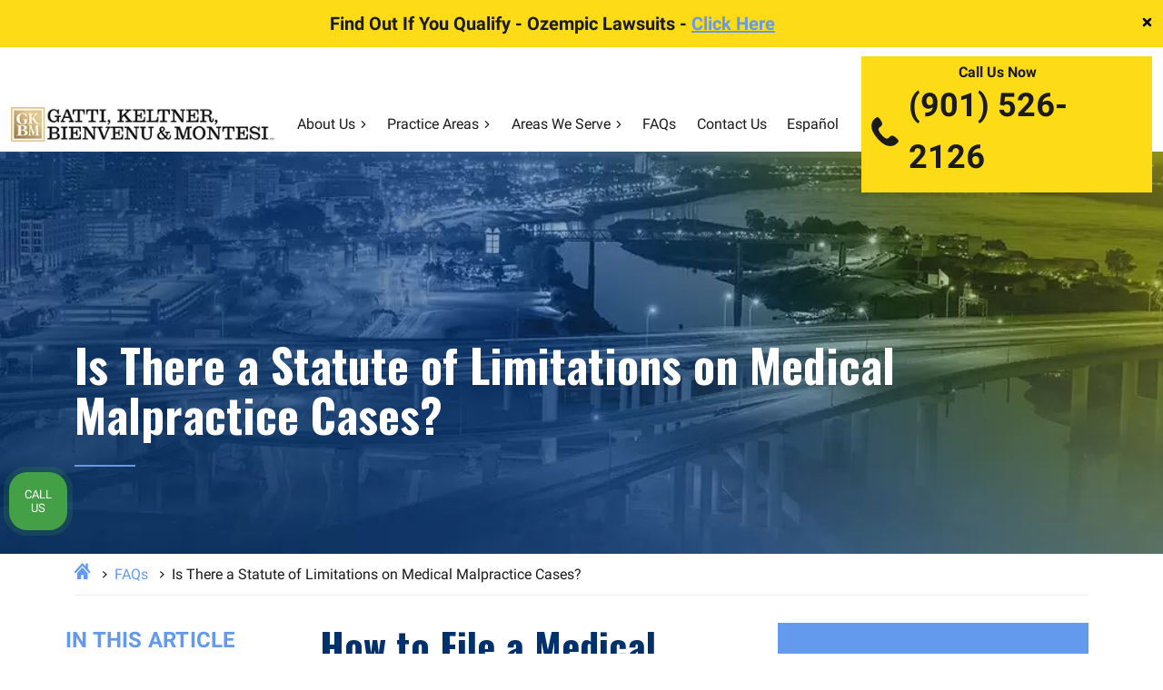

--- FILE ---
content_type: text/html; charset=UTF-8
request_url: https://www.gkbm.com/faqs/is-there-a-statute-of-limitations-on-medical-malpractice-cases/
body_size: 29605
content:
<!DOCTYPE html>
<html lang="en">
<head >
<meta charset="UTF-8" />
<script>
var gform;gform||(document.addEventListener("gform_main_scripts_loaded",function(){gform.scriptsLoaded=!0}),document.addEventListener("gform/theme/scripts_loaded",function(){gform.themeScriptsLoaded=!0}),window.addEventListener("DOMContentLoaded",function(){gform.domLoaded=!0}),gform={domLoaded:!1,scriptsLoaded:!1,themeScriptsLoaded:!1,isFormEditor:()=>"function"==typeof InitializeEditor,callIfLoaded:function(o){return!(!gform.domLoaded||!gform.scriptsLoaded||!gform.themeScriptsLoaded&&!gform.isFormEditor()||(gform.isFormEditor()&&console.warn("The use of gform.initializeOnLoaded() is deprecated in the form editor context and will be removed in Gravity Forms 3.1."),o(),0))},initializeOnLoaded:function(o){gform.callIfLoaded(o)||(document.addEventListener("gform_main_scripts_loaded",()=>{gform.scriptsLoaded=!0,gform.callIfLoaded(o)}),document.addEventListener("gform/theme/scripts_loaded",()=>{gform.themeScriptsLoaded=!0,gform.callIfLoaded(o)}),window.addEventListener("DOMContentLoaded",()=>{gform.domLoaded=!0,gform.callIfLoaded(o)}))},hooks:{action:{},filter:{}},addAction:function(o,r,e,t){gform.addHook("action",o,r,e,t)},addFilter:function(o,r,e,t){gform.addHook("filter",o,r,e,t)},doAction:function(o){gform.doHook("action",o,arguments)},applyFilters:function(o){return gform.doHook("filter",o,arguments)},removeAction:function(o,r){gform.removeHook("action",o,r)},removeFilter:function(o,r,e){gform.removeHook("filter",o,r,e)},addHook:function(o,r,e,t,n){null==gform.hooks[o][r]&&(gform.hooks[o][r]=[]);var d=gform.hooks[o][r];null==n&&(n=r+"_"+d.length),gform.hooks[o][r].push({tag:n,callable:e,priority:t=null==t?10:t})},doHook:function(r,o,e){var t;if(e=Array.prototype.slice.call(e,1),null!=gform.hooks[r][o]&&((o=gform.hooks[r][o]).sort(function(o,r){return o.priority-r.priority}),o.forEach(function(o){"function"!=typeof(t=o.callable)&&(t=window[t]),"action"==r?t.apply(null,e):e[0]=t.apply(null,e)})),"filter"==r)return e[0]},removeHook:function(o,r,t,n){var e;null!=gform.hooks[o][r]&&(e=(e=gform.hooks[o][r]).filter(function(o,r,e){return!!(null!=n&&n!=o.tag||null!=t&&t!=o.priority)}),gform.hooks[o][r]=e)}});
</script>

<meta name="viewport" content="width=device-width, initial-scale=1" />
<meta name='robots' content='index, follow, max-image-preview:large, max-snippet:-1, max-video-preview:-1' />

	
	<title>Is There a Statute of Limitations on Medical Malpractice Cases?</title>
	<meta name="description" content="Gatti, Keltner, Bienvenu &amp; Montesi explain how long you have to file a medical malpractice case in Tennessee." />
	<link rel="canonical" href="https://www.gkbm.com/faqs/is-there-a-statute-of-limitations-on-medical-malpractice-cases/" />
	<meta property="og:locale" content="en_US" />
	<meta property="og:type" content="article" />
	<meta property="og:title" content="Is There a Statute of Limitations on Medical Malpractice Cases?" />
	<meta property="og:description" content="Gatti, Keltner, Bienvenu &amp; Montesi explain how long you have to file a medical malpractice case in Tennessee." />
	<meta property="og:url" content="https://www.gkbm.com/faqs/is-there-a-statute-of-limitations-on-medical-malpractice-cases/" />
	<meta property="og:site_name" content="Gatti, Keltner, Bienvenu &amp; Montesi, PLC" />
	<meta property="article:modified_time" content="2025-09-19T14:42:28+00:00" />
	<meta property="og:image" content="https://www.gkbm.com/wp-content/uploads/2021/09/is-there-a-statute-of-limitations-on-medical-mal.jpg" />
	<meta property="og:image:width" content="1000" />
	<meta property="og:image:height" content="667" />
	<meta property="og:image:type" content="image/jpeg" />
	<meta name="twitter:card" content="summary_large_image" />
	<meta name="twitter:label1" content="Est. reading time" />
	<meta name="twitter:data1" content="5 minutes" />
	<script type="application/ld+json" class="yoast-schema-graph">{"@context":"https://schema.org","@graph":[{"@type":"WebPage","@id":"https://www.gkbm.com/faqs/is-there-a-statute-of-limitations-on-medical-malpractice-cases/","url":"https://www.gkbm.com/faqs/is-there-a-statute-of-limitations-on-medical-malpractice-cases/","name":"Is There a Statute of Limitations on Medical Malpractice Cases?","isPartOf":{"@id":"https://www.gkbm.com/#website"},"primaryImageOfPage":{"@id":"https://www.gkbm.com/faqs/is-there-a-statute-of-limitations-on-medical-malpractice-cases/#primaryimage"},"image":{"@id":"https://www.gkbm.com/faqs/is-there-a-statute-of-limitations-on-medical-malpractice-cases/#primaryimage"},"thumbnailUrl":"https://www.gkbm.com/wp-content/uploads/2021/09/is-there-a-statute-of-limitations-on-medical-mal.jpg","datePublished":"2022-04-14T21:39:19+00:00","dateModified":"2025-09-19T14:42:28+00:00","description":"Gatti, Keltner, Bienvenu & Montesi explain how long you have to file a medical malpractice case in Tennessee.","breadcrumb":{"@id":"https://www.gkbm.com/faqs/is-there-a-statute-of-limitations-on-medical-malpractice-cases/#breadcrumb"},"inLanguage":"en","potentialAction":[{"@type":"ReadAction","target":["https://www.gkbm.com/faqs/is-there-a-statute-of-limitations-on-medical-malpractice-cases/"]}]},{"@type":"ImageObject","inLanguage":"en","@id":"https://www.gkbm.com/faqs/is-there-a-statute-of-limitations-on-medical-malpractice-cases/#primaryimage","url":"https://www.gkbm.com/wp-content/uploads/2021/09/is-there-a-statute-of-limitations-on-medical-mal.jpg","contentUrl":"https://www.gkbm.com/wp-content/uploads/2021/09/is-there-a-statute-of-limitations-on-medical-mal.jpg","width":1000,"height":667,"caption":"Is There a Statute of Limitations on Medical Malpractice Cases?"},{"@type":"BreadcrumbList","@id":"https://www.gkbm.com/faqs/is-there-a-statute-of-limitations-on-medical-malpractice-cases/#breadcrumb","itemListElement":[{"@type":"ListItem","position":1,"name":"Home","item":"https://www.gkbm.com/"},{"@type":"ListItem","position":2,"name":"FAQs","item":"https://www.gkbm.com/faqs/"},{"@type":"ListItem","position":3,"name":"Is There a Statute of Limitations on Medical Malpractice Cases?"}]},{"@type":"WebSite","@id":"https://www.gkbm.com/#website","url":"https://www.gkbm.com/","name":"Gatti, Keltner, Bienvenu & Montesi, PLC","description":"Personal Injury Lawyers in Memphis, TN","publisher":{"@id":"https://www.gkbm.com/#organization"},"inLanguage":"en"},{"@type":"Organization","@id":"https://www.gkbm.com/#organization","name":"Gatti, Keltner, Bienvenu & Montesi, PLC","url":"https://www.gkbm.com/","logo":{"@type":"ImageObject","inLanguage":"en","@id":"https://www.gkbm.com/#/schema/logo/image/","url":"http://gkbm.tseg.co/wp-content/uploads/2024/08/GKBM-Logo-GoldBlack-scaled.jpg","contentUrl":"http://gkbm.tseg.co/wp-content/uploads/2024/08/GKBM-Logo-GoldBlack-scaled.jpg","width":2560,"height":330,"caption":"Gatti, Keltner, Bienvenu & Montesi, PLC"},"image":{"@id":"https://www.gkbm.com/#/schema/logo/image/"}}]}</script>
	


<style id='wp-img-auto-sizes-contain-inline-css'>
img:is([sizes=auto i],[sizes^="auto," i]){contain-intrinsic-size:3000px 1500px}
/*# sourceURL=wp-img-auto-sizes-contain-inline-css */
</style>
<link rel='stylesheet' id='hd-genesis-child-theme-css' href='https://www.gkbm.com/wp-content/themes/gkbm/style.css?ver=1.0.0' media='all' />
<style id='classic-theme-styles-inline-css'>
/*! This file is auto-generated */
.wp-block-button__link{color:#fff;background-color:#32373c;border-radius:9999px;box-shadow:none;text-decoration:none;padding:calc(.667em + 2px) calc(1.333em + 2px);font-size:1.125em}.wp-block-file__button{background:#32373c;color:#fff;text-decoration:none}
/*# sourceURL=/wp-includes/css/classic-themes.min.css */
</style>
<link rel='stylesheet' id='contact-form-7-css' href='https://www.gkbm.com/wp-content/plugins/contact-form-7/includes/css/styles.css?ver=6.1.4' media='all' />
<link rel='stylesheet' id='iziModal.min.css-css' href='https://www.gkbm.com/wp-content/themes/gkbm/assets/libs/izimodal/css/iziModal.min.css?ver=6.9' media='all' />
<link rel='stylesheet' id='swiper-bundle.min.css-css' href='https://www.gkbm.com/wp-content/themes/gkbm/assets/libs/swiper/css/swiper-bundle.min.css?ver=6.9' media='all' />
<link rel='stylesheet' id='slick.css-css' href='https://www.gkbm.com/wp-content/themes/gkbm/css/slick.css?ver=6.9' media='all' />
<link rel='stylesheet' id='theme-main-css' href='https://www.gkbm.com/wp-content/themes/gkbm/assets/app/css/main.min.css?ver=1766173373' media='all' />
<link rel='stylesheet' id='toc-css-css' href='https://www.gkbm.com/wp-content/plugins/TSEG-Theme-Plugin-2021-main/assets/css/toc.css?ver=1.0.0' media='all' />
<script src="https://www.gkbm.com/wp-includes/js/jquery/jquery.min.js?ver=3.7.1" id="jquery-core-js"></script>
<script src="https://www.gkbm.com/wp-includes/js/jquery/jquery-migrate.min.js?ver=3.4.1" id="jquery-migrate-js"></script>
<script id="jquery-js-after">
window.$ = window.jQuery = jQuery.noConflict(true);
        jQuery(document).ready(function ($) {
            console.log("jQuery is ready and $ is globally available!");
        });
    
//# sourceURL=jquery-js-after
</script>
                                                <meta property="og:image" content="https://www.gkbm.com/wp-content/uploads/2021/09/is-there-a-statute-of-limitations-on-medical-mal.jpg" />
                    <meta name="twitter:image" content="https://www.gkbm.com/wp-content/uploads/2021/09/is-there-a-statute-of-limitations-on-medical-mal.jpg" />
                

    
    
    
    
    <link rel="preload" href="https://www.gkbm.com/wp-content/themes/gkbm/assets/app/img/hero/panel-group-v5-bg-mobile.jpg" as="image">
    <link rel="preload" href="https://www.gkbm.com/wp-content/themes/gkbm/assets/app/img/GKBM-Logo-GoldBlack-optimized.jpg" as="image">
    <link rel="preload" href="https://www.gkbm.com/wp-content/themes/gkbm/assets/app/img/GKBM-Logo-GoldWhite-logomod-optimized.png" as="image">


 
<script async src="https://www.googletagmanager.com/gtag/js?id=AW-10870658708"></script>
<script>
  window.dataLayer = window.dataLayer || [];
  function gtag(){dataLayer.push(arguments);}
  gtag('js', new Date());

  gtag('config', 'AW-10870658708');
</script>


<script async src="https://www.googletagmanager.com/gtag/js?id=G-8JL7QLSEKX"></script>
<script>
window.dataLayer = window.dataLayer || [];
function gtag(){dataLayer.push(arguments);}
gtag('js', new Date());

gtag('config', 'G-8JL7QLSEKX');
</script>
 
  
   
<script>(function(w,d,s,l,i){w[l]=w[l]||[];w[l].push({'gtm.start':
new Date().getTime(),event:'gtm.js'});var f=d.getElementsByTagName(s)[0],
j=d.createElement(s),dl=l!='dataLayer'?'&l='+l:'';j.async=true;j.src=
'https://www.googletagmanager.com/gtm.js?id='+i+dl;f.parentNode.insertBefore(j,f);
})(window,document,'script','dataLayer','GTM-KB779ZD');</script>

    
    <style>
        .internal-hero-image{
            background-image: url(https://www.gkbm.com/wp-content/themes/gkbm/assets/app/img/hero-ip-image.jpg);
        }
        @media (max-width: 768px){
            .internal-hero-image{
                background-image: url(https://www.gkbm.com/wp-content/themes/gkbm/assets/app/img/hero-ip-image-mobile.jpg);
            }
        }
    </style>

    <style>

        @media screen and (min-width: 991px) {
            .menu-item-524 .sub-menu,
            .dynamic-sub-menu{
                width: 400px;
            }

            .menu-item-524 .sub-menu li,
            .dynamic-sub-menu li {
                width: 49%;
                display: inline-block;
            }

            .menu-item-524 .sub-menu li a,
            .dynamic-sub-menu li a{
                width: 100%;
                display: block;
            }
        }

    </style>

    <link rel="pingback" href="https://www.gkbm.com/xmlrpc.php" />
<meta name="google-site-verification" content="OZm43AfEeRsBgOX9LspnCANQVKylAanAAwO949y7gQg" />
<meta name="google-site-verification" content="MHABe0lJmm-H9ivC7FuHNtmyWL56-3eiNkGbTxUOAI0" />
<meta name="ahrefs-site-verification" content="eb37aca701fb3591a8e672981af5ff8aa3d1aadfa350fcd28fe0d0edf003f5ff">
<link rel="icon" href="https://www.gkbm.com/wp-content/uploads/2024/08/cropped-GKBM-SquareOnly-Gold-32x32.jpg" sizes="32x32" />
<link rel="icon" href="https://www.gkbm.com/wp-content/uploads/2024/08/cropped-GKBM-SquareOnly-Gold-192x192.jpg" sizes="192x192" />
<link rel="apple-touch-icon" href="https://www.gkbm.com/wp-content/uploads/2024/08/cropped-GKBM-SquareOnly-Gold-180x180.jpg" />
<meta name="msapplication-TileImage" content="https://www.gkbm.com/wp-content/uploads/2024/08/cropped-GKBM-SquareOnly-Gold-270x270.jpg" />
		<style id="wp-custom-css">
			body .header {
    transition: none !important;
}

.uwy.userway_p5.utb {display:none !important;}

.apply-modal:before {
	content: '';
    position: absolute;
    top: 0;
    left: 0;
    width: 100%;
    height: 100%;
    background: #00000070;

}
.career-entry-card .ga-h3 {color:#fff !important;}
#career-modal .modal-header {z-index:2 ;}
@media (max-width:575px){body.page-id-8194 .home-hero-call a, body.page-id-8194 .home-hero-call p {font-size: 18px;}}		</style>
		<style id='global-styles-inline-css'>
:root{--wp--preset--aspect-ratio--square: 1;--wp--preset--aspect-ratio--4-3: 4/3;--wp--preset--aspect-ratio--3-4: 3/4;--wp--preset--aspect-ratio--3-2: 3/2;--wp--preset--aspect-ratio--2-3: 2/3;--wp--preset--aspect-ratio--16-9: 16/9;--wp--preset--aspect-ratio--9-16: 9/16;--wp--preset--color--black: #000000;--wp--preset--color--cyan-bluish-gray: #abb8c3;--wp--preset--color--white: #ffffff;--wp--preset--color--pale-pink: #f78da7;--wp--preset--color--vivid-red: #cf2e2e;--wp--preset--color--luminous-vivid-orange: #ff6900;--wp--preset--color--luminous-vivid-amber: #fcb900;--wp--preset--color--light-green-cyan: #7bdcb5;--wp--preset--color--vivid-green-cyan: #00d084;--wp--preset--color--pale-cyan-blue: #8ed1fc;--wp--preset--color--vivid-cyan-blue: #0693e3;--wp--preset--color--vivid-purple: #9b51e0;--wp--preset--gradient--vivid-cyan-blue-to-vivid-purple: linear-gradient(135deg,rgb(6,147,227) 0%,rgb(155,81,224) 100%);--wp--preset--gradient--light-green-cyan-to-vivid-green-cyan: linear-gradient(135deg,rgb(122,220,180) 0%,rgb(0,208,130) 100%);--wp--preset--gradient--luminous-vivid-amber-to-luminous-vivid-orange: linear-gradient(135deg,rgb(252,185,0) 0%,rgb(255,105,0) 100%);--wp--preset--gradient--luminous-vivid-orange-to-vivid-red: linear-gradient(135deg,rgb(255,105,0) 0%,rgb(207,46,46) 100%);--wp--preset--gradient--very-light-gray-to-cyan-bluish-gray: linear-gradient(135deg,rgb(238,238,238) 0%,rgb(169,184,195) 100%);--wp--preset--gradient--cool-to-warm-spectrum: linear-gradient(135deg,rgb(74,234,220) 0%,rgb(151,120,209) 20%,rgb(207,42,186) 40%,rgb(238,44,130) 60%,rgb(251,105,98) 80%,rgb(254,248,76) 100%);--wp--preset--gradient--blush-light-purple: linear-gradient(135deg,rgb(255,206,236) 0%,rgb(152,150,240) 100%);--wp--preset--gradient--blush-bordeaux: linear-gradient(135deg,rgb(254,205,165) 0%,rgb(254,45,45) 50%,rgb(107,0,62) 100%);--wp--preset--gradient--luminous-dusk: linear-gradient(135deg,rgb(255,203,112) 0%,rgb(199,81,192) 50%,rgb(65,88,208) 100%);--wp--preset--gradient--pale-ocean: linear-gradient(135deg,rgb(255,245,203) 0%,rgb(182,227,212) 50%,rgb(51,167,181) 100%);--wp--preset--gradient--electric-grass: linear-gradient(135deg,rgb(202,248,128) 0%,rgb(113,206,126) 100%);--wp--preset--gradient--midnight: linear-gradient(135deg,rgb(2,3,129) 0%,rgb(40,116,252) 100%);--wp--preset--font-size--small: 13px;--wp--preset--font-size--medium: 20px;--wp--preset--font-size--large: 36px;--wp--preset--font-size--x-large: 42px;--wp--preset--spacing--20: 0.44rem;--wp--preset--spacing--30: 0.67rem;--wp--preset--spacing--40: 1rem;--wp--preset--spacing--50: 1.5rem;--wp--preset--spacing--60: 2.25rem;--wp--preset--spacing--70: 3.38rem;--wp--preset--spacing--80: 5.06rem;--wp--preset--shadow--natural: 6px 6px 9px rgba(0, 0, 0, 0.2);--wp--preset--shadow--deep: 12px 12px 50px rgba(0, 0, 0, 0.4);--wp--preset--shadow--sharp: 6px 6px 0px rgba(0, 0, 0, 0.2);--wp--preset--shadow--outlined: 6px 6px 0px -3px rgb(255, 255, 255), 6px 6px rgb(0, 0, 0);--wp--preset--shadow--crisp: 6px 6px 0px rgb(0, 0, 0);}:where(.is-layout-flex){gap: 0.5em;}:where(.is-layout-grid){gap: 0.5em;}body .is-layout-flex{display: flex;}.is-layout-flex{flex-wrap: wrap;align-items: center;}.is-layout-flex > :is(*, div){margin: 0;}body .is-layout-grid{display: grid;}.is-layout-grid > :is(*, div){margin: 0;}:where(.wp-block-columns.is-layout-flex){gap: 2em;}:where(.wp-block-columns.is-layout-grid){gap: 2em;}:where(.wp-block-post-template.is-layout-flex){gap: 1.25em;}:where(.wp-block-post-template.is-layout-grid){gap: 1.25em;}.has-black-color{color: var(--wp--preset--color--black) !important;}.has-cyan-bluish-gray-color{color: var(--wp--preset--color--cyan-bluish-gray) !important;}.has-white-color{color: var(--wp--preset--color--white) !important;}.has-pale-pink-color{color: var(--wp--preset--color--pale-pink) !important;}.has-vivid-red-color{color: var(--wp--preset--color--vivid-red) !important;}.has-luminous-vivid-orange-color{color: var(--wp--preset--color--luminous-vivid-orange) !important;}.has-luminous-vivid-amber-color{color: var(--wp--preset--color--luminous-vivid-amber) !important;}.has-light-green-cyan-color{color: var(--wp--preset--color--light-green-cyan) !important;}.has-vivid-green-cyan-color{color: var(--wp--preset--color--vivid-green-cyan) !important;}.has-pale-cyan-blue-color{color: var(--wp--preset--color--pale-cyan-blue) !important;}.has-vivid-cyan-blue-color{color: var(--wp--preset--color--vivid-cyan-blue) !important;}.has-vivid-purple-color{color: var(--wp--preset--color--vivid-purple) !important;}.has-black-background-color{background-color: var(--wp--preset--color--black) !important;}.has-cyan-bluish-gray-background-color{background-color: var(--wp--preset--color--cyan-bluish-gray) !important;}.has-white-background-color{background-color: var(--wp--preset--color--white) !important;}.has-pale-pink-background-color{background-color: var(--wp--preset--color--pale-pink) !important;}.has-vivid-red-background-color{background-color: var(--wp--preset--color--vivid-red) !important;}.has-luminous-vivid-orange-background-color{background-color: var(--wp--preset--color--luminous-vivid-orange) !important;}.has-luminous-vivid-amber-background-color{background-color: var(--wp--preset--color--luminous-vivid-amber) !important;}.has-light-green-cyan-background-color{background-color: var(--wp--preset--color--light-green-cyan) !important;}.has-vivid-green-cyan-background-color{background-color: var(--wp--preset--color--vivid-green-cyan) !important;}.has-pale-cyan-blue-background-color{background-color: var(--wp--preset--color--pale-cyan-blue) !important;}.has-vivid-cyan-blue-background-color{background-color: var(--wp--preset--color--vivid-cyan-blue) !important;}.has-vivid-purple-background-color{background-color: var(--wp--preset--color--vivid-purple) !important;}.has-black-border-color{border-color: var(--wp--preset--color--black) !important;}.has-cyan-bluish-gray-border-color{border-color: var(--wp--preset--color--cyan-bluish-gray) !important;}.has-white-border-color{border-color: var(--wp--preset--color--white) !important;}.has-pale-pink-border-color{border-color: var(--wp--preset--color--pale-pink) !important;}.has-vivid-red-border-color{border-color: var(--wp--preset--color--vivid-red) !important;}.has-luminous-vivid-orange-border-color{border-color: var(--wp--preset--color--luminous-vivid-orange) !important;}.has-luminous-vivid-amber-border-color{border-color: var(--wp--preset--color--luminous-vivid-amber) !important;}.has-light-green-cyan-border-color{border-color: var(--wp--preset--color--light-green-cyan) !important;}.has-vivid-green-cyan-border-color{border-color: var(--wp--preset--color--vivid-green-cyan) !important;}.has-pale-cyan-blue-border-color{border-color: var(--wp--preset--color--pale-cyan-blue) !important;}.has-vivid-cyan-blue-border-color{border-color: var(--wp--preset--color--vivid-cyan-blue) !important;}.has-vivid-purple-border-color{border-color: var(--wp--preset--color--vivid-purple) !important;}.has-vivid-cyan-blue-to-vivid-purple-gradient-background{background: var(--wp--preset--gradient--vivid-cyan-blue-to-vivid-purple) !important;}.has-light-green-cyan-to-vivid-green-cyan-gradient-background{background: var(--wp--preset--gradient--light-green-cyan-to-vivid-green-cyan) !important;}.has-luminous-vivid-amber-to-luminous-vivid-orange-gradient-background{background: var(--wp--preset--gradient--luminous-vivid-amber-to-luminous-vivid-orange) !important;}.has-luminous-vivid-orange-to-vivid-red-gradient-background{background: var(--wp--preset--gradient--luminous-vivid-orange-to-vivid-red) !important;}.has-very-light-gray-to-cyan-bluish-gray-gradient-background{background: var(--wp--preset--gradient--very-light-gray-to-cyan-bluish-gray) !important;}.has-cool-to-warm-spectrum-gradient-background{background: var(--wp--preset--gradient--cool-to-warm-spectrum) !important;}.has-blush-light-purple-gradient-background{background: var(--wp--preset--gradient--blush-light-purple) !important;}.has-blush-bordeaux-gradient-background{background: var(--wp--preset--gradient--blush-bordeaux) !important;}.has-luminous-dusk-gradient-background{background: var(--wp--preset--gradient--luminous-dusk) !important;}.has-pale-ocean-gradient-background{background: var(--wp--preset--gradient--pale-ocean) !important;}.has-electric-grass-gradient-background{background: var(--wp--preset--gradient--electric-grass) !important;}.has-midnight-gradient-background{background: var(--wp--preset--gradient--midnight) !important;}.has-small-font-size{font-size: var(--wp--preset--font-size--small) !important;}.has-medium-font-size{font-size: var(--wp--preset--font-size--medium) !important;}.has-large-font-size{font-size: var(--wp--preset--font-size--large) !important;}.has-x-large-font-size{font-size: var(--wp--preset--font-size--x-large) !important;}
/*# sourceURL=global-styles-inline-css */
</style>
<link rel='stylesheet' id='gravity_forms_theme_reset-css' href='https://www.gkbm.com/wp-content/plugins/gravityforms/assets/css/dist/gravity-forms-theme-reset.min.css?ver=2.9.25' media='all' />
<link rel='stylesheet' id='gravity_forms_theme_foundation-css' href='https://www.gkbm.com/wp-content/plugins/gravityforms/assets/css/dist/gravity-forms-theme-foundation.min.css?ver=2.9.25' media='all' />
<link rel='stylesheet' id='gravity_forms_theme_framework-css' href='https://www.gkbm.com/wp-content/plugins/gravityforms/assets/css/dist/gravity-forms-theme-framework.min.css?ver=2.9.25' media='all' />
<link rel='stylesheet' id='gravity_forms_orbital_theme-css' href='https://www.gkbm.com/wp-content/plugins/gravityforms/assets/css/dist/gravity-forms-orbital-theme.min.css?ver=2.9.25' media='all' />
</head>
<body class="wp-singular page-template-default page page-id-1010 page-child parent-pageid-1662 wp-theme-genesis wp-child-theme-gkbm webp header-full-width content-sidebar genesis-breadcrumbs-hidden genesis-singular-image-hidden">
<script type='text/javascript'>var script = document.createElement('script');
	script.async = true; script.type = 'text/javascript';
	var target = 'https://www.clickcease.com/monitor/stat.js';
	script.src = target;var elem = document.head;elem.appendChild(script);
</script>
<noscript>
	<a href="https://www.clickcease.com" rel="nofollow external noopener noreferrer"  target="_blank"><img src='https://monitor.clickcease.com' alt='ClickCease'/></a>
</noscript>
   
<noscript><iframe src="https://www.googletagmanager.com/ns.html?id=GTM-KB779ZD"
height="0" width="0" style="display:none;visibility:hidden"></iframe></noscript>

    <div class="site-container">        <div class="top-bar">

            <div class="top-bar-title">
                                Find Out If You Qualify - Ozempic Lawsuits - <a target="_blank" href="https://www.gkbm.com/practice-areas/ozempic-lawsuit/" >Click Here</a>
            </div>
                <span class="close-top-bar-button">
            <svg viewBox="0 0 24 24" width="15px" height="15px">
                <path
                    d="M14.8284 12l4.2427 4.2426c.781.781.781 2.0474 0 2.8285-.781.781-2.0474.781-2.8285 0L12 14.8284l-4.2426 4.2427c-.781.781-2.0474.781-2.8285 0-.781-.781-.781-2.0474 0-2.8285L9.1716 12 4.9289 7.7574c-.781-.781-.781-2.0474 0-2.8285.781-.781 2.0474-.781 2.8285 0L12 9.1716l4.2426-4.2427c.781-.781 2.0474-.781 2.8285 0 .781.781.781 2.0474 0 2.8285L14.8284 12z"
                    fill-rule="evenodd"></path>
            </svg>
        </span>
        </div>
    
    <header class="header">
        <div class="header-menu">
            <div class="container-fluid">
                <div class="header-nav">
                    <a href="tel:+19015262126" class="phone_mob" title="Call to Gatti, Keltner, Bienvenu &amp; Montesi" >
                        
    <svg width="25px" height="25px"  class="icon menu-phone">
        <use xlink:href="https://www.gkbm.com/wp-content/themes/gkbm/assets/app/svg/symbol/sprite.svg#phone"></use>
    </svg>

                        </a>
                    <a href="https://www.gkbm.com/" class="header-logo" title="Gatti, Keltner, Bienvenu &amp; Montesi, PLC" >

                        <picture style="aspect-ratio:402/77; display:block;">
                            <source srcset="https://www.gkbm.com/wp-content/themes/gkbm/assets/app/img/GKBM-Logo-GoldBlack-optimized.jpg"
                                type="image/webp" media="(min-width: 1200px)" />
                            <source srcset="https://www.gkbm.com/wp-content/themes/gkbm/assets/app/img/GKBM-Logo-GoldBlack-optimized.jpg"
                                type="image/png" media="(min-width: 1200px)" />
                            <source srcset="https://www.gkbm.com/wp-content/themes/gkbm/assets/app/img/GKBM-Logo-GoldWhite-logomod-optimized.png"
                                type="image/webp" />

                            <img src="https://www.gkbm.com/wp-content/themes/gkbm/assets/app/img/GKBM-Logo-GoldWhite-logomod-optimized.png"
                                alt="Gatti, Keltner, Bienvenu & Montesi, PLC"
                                title="Gatti, Keltner, Bienvenu & Montesi, PLC" width="402" height="77" decoding="async"
                                loading="eager" style="display:block; width:100%; height:auto;">
                        </picture>

                    </a>


                    

                    <div class="header-nav-this">
                        
                                                    <div class="genesis-nav-menu"><ul id="menu-primary-menu" class="menu"><li class="menu-item-has-children menu-item-507"><a href="/about-us/" >About Us</a>
<ul class="sub-menu">
	<li class="menu-item-510"><a href="/our-attorneys/" >Our Attorneys</a></li>
	<li class="menu-item-545"><a href="https://www.gkbm.com/blog/" >Blog</a></li>
	<li class="menu-item-541"><a href="/case-results/" >Case Results</a></li>
	<li class="menu-item-542"><a href="/testimonials/" >Testimonials</a></li>
</ul>
</li>
<li class="menu-item-has-children menu-item-524"><a href="/practice-areas/" >Practice Areas</a>
<ul class="sub-menu">
	<li class="menu-item-526"><a href="/areas-we-serve/memphis-tn/bicycle-accident-lawyer/" >Bicycle Accidents</a></li>
	<li class="menu-item-527"><a href="/areas-we-serve/memphis-tn/car-accident-lawyer/" >Car Accidents</a></li>
	<li class="menu-item-528"><a href="/areas-we-serve/memphis-tn/catastrophic-injury-lawyer/" >Catastrophic Injury</a></li>
	<li class="menu-item-529"><a href="/areas-we-serve/memphis-tn/construction-accident-lawyer/" >Construction Accidents</a></li>
	<li class="menu-item-11263"><a href="/areas-we-serve/memphis-tn/dog-bite-lawyer/" >Dog Bites</a></li>
	<li class="menu-item-530"><a href="/areas-we-serve/memphis-tn/medical-malpractice-lawyer/" >Medical Malpractice</a></li>
	<li class="menu-item-531"><a href="/areas-we-serve/memphis-tn/motorcycle-accident-lawyer/" >Motorcycle Accidents</a></li>
	<li class="menu-item-532"><a href="/areas-we-serve/memphis-tn/nursing-home-abuse-neglect-lawyer/" >Nursing Home Abuse &#038; Neglect Lawyer</a></li>
	<li class="menu-item-533"><a href="/areas-we-serve/memphis-tn/pedestrian-accident-lawyer/" >Pedestrian Accidents</a></li>
	<li class="menu-item-534"><a href="/areas-we-serve/memphis-tn/premises-liability-lawyer/" >Premises Liability</a></li>
	<li class="menu-item-has-children menu-item-1030"><a href="/areas-we-serve/memphis-tn/product-liability-lawyer/" >Product Liability</a>
	<ul class="sub-menu">
		<li class="menu-item-8067"><a href="https://www.gkbm.com/practice-areas/afff-lawsuit/" >Aqueous Film Forming Foam (AFFF)</a></li>
		<li class="menu-item-3369"><a href="https://www.gkbm.com/hair-straightener-lawsuit-lawyer/" >Hair Straightener | Hair Relaxer</a></li>
		<li class="menu-item-8066"><a href="https://www.gkbm.com/practice-areas/tennessee-hernia-mesh-lawyer/" >Hernia Mesh</a></li>
		<li class="menu-item-8071"><a href="https://www.gkbm.com/practice-areas/paraquat-lawsuit/" >Paraquat</a></li>
		<li class="menu-item-3370"><a href="https://www.gkbm.com/practice-areas/mass-torts-lawyer/roundup/" >Roundup</a></li>
		<li class="menu-item-8070"><a href="https://www.gkbm.com/practice-areas/talcum-powder-lawsuit/" >Talcum Powder</a></li>
	</ul>
</li>
	<li class="menu-item-has-children menu-item-8065"><a href="/areas-we-serve/memphis-tn/product-liability-lawyer/dangerous-defective-drugs/" >Drug Injury</a>
	<ul class="sub-menu">
		<li class="menu-item-7893"><a href="https://www.gkbm.com/areas-we-serve/memphis-tn/product-liability-lawyer/dangerous-defective-drugs/avandia/" >Avandia</a></li>
		<li class="menu-item-7894"><a href="https://www.gkbm.com/areas-we-serve/memphis-tn/product-liability-lawyer/dangerous-defective-drugs/ephedra/" >Ephedra</a></li>
		<li class="menu-item-7895"><a href="https://www.gkbm.com/areas-we-serve/memphis-tn/product-liability-lawyer/dangerous-defective-drugs/fentanyl/" >Fentanyl</a></li>
		<li class="menu-item-8068"><a href="https://www.gkbm.com/practice-areas/ozempic-lawsuit/" >Ozempic</a></li>
		<li class="menu-item-7896"><a href="https://www.gkbm.com/areas-we-serve/memphis-tn/product-liability-lawyer/dangerous-defective-drugs/reglan/" >Reglan</a></li>
		<li class="menu-item-7897"><a href="https://www.gkbm.com/areas-we-serve/memphis-tn/product-liability-lawyer/dangerous-defective-drugs/taxotere/" >Taxotere Hair Loss</a></li>
		<li class="menu-item-7898"><a href="https://www.gkbm.com/areas-we-serve/memphis-tn/product-liability-lawyer/dangerous-defective-drugs/testosterone-patches/" >Testosterone Patches</a></li>
		<li class="menu-item-7899"><a href="https://www.gkbm.com/areas-we-serve/memphis-tn/product-liability-lawyer/dangerous-defective-drugs/xarelto/" >Xarelto</a></li>
		<li class="menu-item-7900"><a href="https://www.gkbm.com/areas-we-serve/memphis-tn/product-liability-lawyer/dangerous-defective-drugs/yaz-yasmin-ocella-injuries/" >Yaz / Yasmin / Ocella</a></li>
		<li class="menu-item-7901"><a href="https://www.gkbm.com/areas-we-serve/memphis-tn/product-liability-lawyer/dangerous-defective-drugs/zantac/" >Zantac</a></li>
		<li class="menu-item-7902"><a href="https://www.gkbm.com/areas-we-serve/memphis-tn/product-liability-lawyer/dangerous-defective-drugs/zofran/" >Zofran</a></li>
	</ul>
</li>
	<li class="menu-item-535"><a href="/social-security-disability/tennessee/memphis/" >Social Security Disability Lawyer</a></li>
	<li class="menu-item-536"><a href="/areas-we-serve/memphis-tn/truck-accident-lawyer/" >Truck Accident Lawyer</a></li>
	<li class="menu-item-540"><a href="/areas-we-serve/memphis-tn/wrongful-death-lawyer/" >Wrongful Death Lawyer</a></li>
	<li class="more-locations menu-item-1464"><a href="/practice-areas/" >View All Practice Areas</a></li>
</ul>
</li>
<li class="menu-item-has-children menu-item-508"><a href="/areas-we-serve/" >Areas We Serve</a>
<ul class="sub-menu">
	<li class="menu-item-1516"><a href="/memphis-personal-injury-lawyer/" >Memphis</a></li>
	<li class="menu-item-1513"><a href="https://www.gkbm.com/bartlett-personal-injury-lawyer/" >Bartlett</a></li>
	<li class="menu-item-1515"><a href="https://www.gkbm.com/germantown-personal-injury-lawyer/" >Germantown</a></li>
	<li class="menu-item-1514"><a href="https://www.gkbm.com/marion-personal-injury-lawyer/" >Marion</a></li>
	<li class="menu-item-1517"><a href="https://www.gkbm.com/oakville-personal-injury-lawyer/" >Oakville</a></li>
	<li class="menu-item-8145"><a href="https://www.gkbm.com/olive-branch-personal-injury-lawyer/" >Olive Branch, MS</a></li>
	<li class="menu-item-1518"><a href="https://www.gkbm.com/southaven-personal-injury-lawyer/" >Southaven, MS</a></li>
	<li class="menu-item-1519"><a href="https://www.gkbm.com/west-memphis-personal-injury-lawyer/" >West Memphis</a></li>
	<li class="more-locations menu-item-1025"><a href="https://www.gkbm.com/areas-we-serve/" >View All Areas We Serve</a></li>
</ul>
</li>
<li class="menu-item-2074"><a href="/faqs/" >FAQs</a></li>
<li class="menu-item-543"><a href="/contact-us/" >Contact Us</a></li>
<li class="menu-item-8366"><a href="https://www.gkbm.com/espanol/" >Español</a></li>
</ul></div>                                                <div class="header-nav-mobile">
                            <div class="follow">
                                <span>Follow Us</span>
                                <ul>
                                                                                <li><a href="https://www.facebook.com/gattikeltnerbienvenumontesi/" title="Facebook" target="_blank"  rel="external noopener noreferrer">
                                                    
    <svg width="20px" height="20px"  class="icon ">
        <use xlink:href="https://www.gkbm.com/wp-content/themes/gkbm/assets/app/svg/symbol/sprite.svg#facebook"></use>
    </svg>

                                                    </a></li>
                                                                                        <li><a href="https://www.linkedin.com/company/gkbm" title="Linkedin" target="_blank"  rel="external noopener noreferrer">
                                                    
    <svg width="20px" height="20px"  class="icon ">
        <use xlink:href="https://www.gkbm.com/wp-content/themes/gkbm/assets/app/svg/symbol/sprite.svg#linkedin"></use>
    </svg>

                                                    </a></li>
                                                                                        <li><a href="https://www.youtube.com/channel/UCVK4pkxkhjD9K_ugnk_plLg" title="Youtube" target="_blank"  rel="external noopener noreferrer">
                                                    
    <svg width="20px" height="20px"  class="icon ">
        <use xlink:href="https://www.gkbm.com/wp-content/themes/gkbm/assets/app/svg/symbol/sprite.svg#youtube"></use>
    </svg>

                                                    </a></li>
                                                                            </ul>
                            </div>
                            <a href="https://www.gkbm.com/areas-we-serve/" title="View Our Locations" class="btn-global" >View Our Locations </a>
                            <a href="https://www.gkbm.com/site-search/" title="Search Our Site" class="btn-global" >Search Our Site</a>
                        </div>
                    </div>
                    <div class="header-info">
                                                    <p>Call Us Now</p>
                                                <a href="tel:+19015262126" title="Call to Gatti, Keltner, Bienvenu &amp; Montesi" >
                            
    <svg width="32px" height="32px"  class="icon phone-icon">
        <use xlink:href="https://www.gkbm.com/wp-content/themes/gkbm/assets/app/svg/symbol/sprite.svg#phone"></use>
    </svg>

                                (901) 526-2126                        </a>
                    </div>
                    <button type="button" name="menu" aria-label="menu" class="burger">
                        
    <svg width="25px" height="25px"  class="icon menu-icon">
        <use xlink:href="https://www.gkbm.com/wp-content/themes/gkbm/assets/app/svg/symbol/sprite.svg#menu"></use>
    </svg>

                            
    <svg width="25px" height="25px"  class="icon close-icon">
        <use xlink:href="https://www.gkbm.com/wp-content/themes/gkbm/assets/app/svg/symbol/sprite.svg#close"></use>
    </svg>

                        </button>
                </div>
            </div>
        </div>
    </header>

                    <div class="internal-hero-image ">
            <div class="container">
                                    <div class="head">
                        <header class="entry-header"><h1 class="entry-title">Is There a Statute of Limitations on Medical Malpractice Cases?</h1>
</header>                    </div>
                            </div>
        </div>
        <div class="site-inner main-wrap"><ol class="breadcrumb" id="breadcrumbs"></span><li><a href="https://www.gkbm.com/" ><svg width="18" height="18" fill="#a00101" xmlns="http://www.w3.org/2000/svg">
                        <path d="M8.436 5.177l-5.547 6.106v6.59c0 .17.05.334.14.455a.43.43 0 00.341.188l3.372-.011c.127-.001.249-.07.339-.19.09-.12.14-.284.14-.454v-3.848c0-.17.05-.334.14-.455a.43.43 0 01.341-.188h1.926a.43.43 0 01.34.188c.09.12.141.284.141.455v3.845c0 .085.012.169.036.247a.69.69 0 00.104.21.5.5 0 00.157.14c.058.032.121.049.184.049l3.37.012a.43.43 0 00.341-.188.766.766 0 00.141-.455v-6.594L8.896 5.177a.315.315 0 00-.23-.108.315.315 0 00-.23.108zm8.762 4.15l-2.515-2.77V.987a.575.575 0 00-.106-.34.323.323 0 00-.255-.142h-1.685a.323.323 0 00-.255.141.575.575 0 00-.106.341v2.92L9.582.945C9.324.661 9 .505 8.665.505c-.335 0-.66.156-.918.44L.13 9.327a.481.481 0 00-.089.146.608.608 0 00-.026.368.55.55 0 00.067.166l.767 1.246c.03.05.067.09.11.12a.275.275 0 00.275.036.346.346 0 00.124-.09l7.077-7.79a.315.315 0 01.23-.109c.084 0 .165.039.23.109l7.078 7.79c.036.04.078.07.124.09a.275.275 0 00.14.018.298.298 0 00.135-.053c.042-.03.079-.07.11-.12l.766-1.246a.549.549 0 00.067-.166.636.636 0 00-.028-.37.478.478 0 00-.09-.145z" />
                       </svg><span class="visually-hidden">Home</span></a></li>  <li><a href="https://www.gkbm.com/faqs/" >FAQs</a></li>  <li>Is There a Statute of Limitations on Medical Malpractice Cases?</li></span></ol><div class="content-sidebar-wrap">    <div id="blogSidebar">
        <span class="contents">IN THIS ARTICLE</span>
        <ol>                    <li class="scrollToElements" onclick="scrollToElement('How to File a Medical Malpractice Claim in Tennessee')">How to File a Medical Malpractice Claim in Tennessee</li>
                    <li class="scrollToElements" onclick="scrollToElement('How Long do I Have to File a Med-Mal Claim?')">How Long do I Have to File a Med-Mal Claim?</li>
                    <li class="scrollToElements" onclick="scrollToElement('What Are the Exceptions to the Statute of Limitations?')">What Are the Exceptions to the Statute of Limitations?</li>
                    <li class="scrollToElements" onclick="scrollToElement('Learn Your Rights in a Medical Malpractice Claim')">Learn Your Rights in a Medical Malpractice Claim</li>
                </ol>    </div>

    <script>
        jQuery(window).on("scroll", function(){
            const $h2Tags = jQuery('h2');
            let activeH2Text = "";
            let latestScrolledH2 = -999999;
            $h2Tags.each((i, el) => {
                let h2Top = jQuery(el).offset().top;
                let scrollTop = jQuery(window).scrollTop();
                let currentH2ScrollValue = h2Top - scrollTop - 170;
                if(currentH2ScrollValue < 0 && currentH2ScrollValue > latestScrolledH2){
                    latestScrolledH2 = currentH2ScrollValue;
                    activeH2Text = jQuery(el).text();
                }
            });
            let found = false;
            const $scrollToElements = jQuery('#blogSidebar .scrollToElements');
            $scrollToElements.each(function(){
                if(activeH2Text.replace(/[^a-zA-Z ]/g, "") == jQuery(this).text().replace(/[^a-zA-Z ]/g, "")){
                    found = true;
                    jQuery(this).addClass('active');
                } else{
                    jQuery(this).removeClass('active');
                }
            });
            if(!found){
                $scrollToElements.removeClass('active');
            }
        });
        function scrollToElement(el){
            jQuery('h2').each(function() {
                if(jQuery(this).text().replace(/[^a-zA-Z ]/g, "") == el.replace(/[^a-zA-Z ]/g, "")){
                    jQuery('html, body').animate({
                        scrollTop: jQuery(this).offset().top - 160
                    }, 500);
                    jQuery('#blogSidebar .scrollToElements').removeClass('active');
                }
            });
        }
        function sidebarFixed() {
            var header = jQuery('header.header').height();
            var hero = jQuery('.internal-hero-image').height();
            var heightScroll = header + hero + 80;
            var content = jQuery('.content .entry-content, .content .entry').height();
            var heightContent = content + heightScroll;
            var sidebarWidget = jQuery('#blogSidebar');
            if(jQuery(window).scrollTop() > heightScroll) {
                sidebarWidget.addClass('sidebar-active');
                if(jQuery(window).scrollTop() >= (heightContent - sidebarWidget.height())) {
                    sidebarWidget.addClass('sidebar-active-bottom');
                    sidebarWidget.removeClass('sidebar-active');
                } else {
                    sidebarWidget.removeClass('sidebar-active-bottom');
                }
            } else {
                sidebarWidget.removeClass('sidebar-active');
            }
        }
        jQuery(window).bind('scroll', sidebarFixed);
    </script>

    <main class="content toc-active"><article class="post-1010 page type-page status-publish has-post-thumbnail category-medical-malpractice hc_faqs-personal-injury entry" aria-label="Is There a Statute of Limitations on Medical Malpractice Cases?"><div class="entry-content"><h2>How to File a Medical Malpractice Claim in Tennessee</h2>
<p>Tennessee has specific laws that can have an impact on filing a medical malpractice claim. The laws mandate how claims can be brought to court, expert testimonies, and how damages are paid to the plaintiff. In addition, the statute of limitations law outlines the window of time in which a plaintiff may file a medical malpractice claim.</p>
<p>Read on to learn more about the parameters involving the filing of a <a href="/areas-we-serve/memphis-tn/medical-malpractice-lawyer/" title="medical malpractice" >medical malpractice claim in Tennessee</a>.</p>
<div class="cta first-cta">
            <div class="content">
                <p class="title">Contact Our Firm Today</p>
                <p class="paragraph">Start With a Free, No-Obligation Consultation</p>
                <a href=" https://www.gkbm.com/contact-us/ " class="" title="Free Case Review ">Free Case Review </a>
            </div></div><h2>How Long do I Have to File a Med-Mal Claim?</h2>
<p>In Tennessee, the statute of limitations on medical malpractice states that a claim must be filed within one year of the date the injury was discovered. However, a claim cannot be filed more than three years after the injury occurred.</p>
<div class="cta fourth-cta">
            <div class="content">
                <p class="paragraph">Get a free case review today. There`s no fee unless we win!</p>
                <div class="links d-flex">
                    <a href="tel:+19015262126" class="free-review" title="FREE CASE REVIEW!" >(901) 526-2126</a>
                    <a href="tel:+19015262126" class="contact-us" title="Contact Us" >CALL US</a>
                </div>
            </div></div><h2>What Are the Exceptions to the Statute of Limitations?</h2>
<p>If the following are involved in your medical malpractice claim, you may have more time to file:</p>
<ul>
<li>A foreign object was left inside the patient’s body during a medical procedure.</li>
<li>For minors and persons of “unsound mind,” the statute of limitations starts one year after the minor’s 18th birthday, or the date the person becomes of sound mind again.</li>
</ul>
<p>Filing a medical malpractice claim under an exception can be a complicated process. It’s critical to seek the advice of an <a href="/our-attorneys/" >experienced attorney</a> to help you learn your rights.</p>
<h3>Are There Caps on Medical Malpractice Damages?</h3>
<p>In most states, including Tennessee, there are caps on non-economic damages. Non-economic damages include pain and suffering and loss of enjoyment of life due to the injury. In Tennessee, non-economic damages are capped at $750,000. However, if the injury is “catastrophic,” damages are capped at $1 million. Catastrophic injuries under personal injury law include the following:</p>
<ul>
<li>Spinal cord injuries that result in paraplegia or quadriplegia</li>
<li>Amputation of hands or feet</li>
<li>Third-degree burns that cover 40% or more of the body or face</li>
</ul>
<p>The <a href="/areas-we-serve/memphis-tn/wrongful-death-lawyer/" title="wrongful death" >wrongful death</a> of a parent of minor children is classified as a catastrophic injury in Tennessee. All other types of catastrophic injuries, such as a <a href="/areas-we-serve/memphis-tn/catastrophic-injury-lawyer/brain-injuries/" >traumatic brain injury</a> due to a defective medical device or dangerous prescription drugs, may also be considered. If you believe you’ve suffered a TBI due to medical malpractice, <a href="/contact-us/" >contact Gatti, Keltner, Bienvenu &amp; Montesi, PLC</a> to learn your options.</p>
<p>The exception to the medical malpractice cap is as follows:</p>
<ul>
<li>The defendant had a specific intent to harm and inflict severe physical injuries.</li>
<li>The defendant falsified, destroyed, or concealed records that contained evidence of medical malpractice with the intent to avoid liability.</li>
<li>The defendant was impaired by being under the influence of alcohol or drugs, and as a result, the patient was injured or died.</li>
</ul>
<p>Read on to learn more about compensation for economic damages in a medical malpractice claim.</p>
<h3>What Types of Economic Damages Are Considered in Medical Malpractice Claims?</h3>
<p>A plaintiff seeking compensation for economic damages in a medical malpractice claim may be entitled to recover the following:</p>
<ul>
<li>Medical expenses.</li>
<li>Lost wages.</li>
<li>Loss of earning capacity.</li>
<li>Rehabilitation expenses (physical therapy, occupational therapies, etc.).</li>
<li>Household services (laundry services, cleaning services, home maintenance services, etc.).</li>
<li>Home medical care.</li>
</ul>
<h3>What Are the Expert Witness Testimony Requirements in Tennessee?</h3>
<p>Tennessee also has specific requirements for expert medical witness testimonies in medical malpractice trials when filing an affidavit of merit. Also known as a “Certificate of Good Faith,” an affidavit of merit states that within 90 days of filing a medical liability claim, an injured person or the injured person’s lawyer must file a statement explaining that one or more experts were consulted about the case.</p>
<p>The purpose of an affidavit of merit is to deter frivolous suits, and the expert agrees that the claim has merit. If the Certificate of Good Faith is not filed within 90 days of the medical liability claim, the court may dismiss the case “with prejudice” and prevent the injured plaintiff from filing the suit again. For this reason, it’s critical to retain a <a href="/areas-we-serve/memphis-tn/medical-malpractice-lawyer/" >medical malpractice lawyer</a> that understands the importance of all filing deadlines.</p>
<h3>Who Is Considered an Expert Witness?</h3>
<p>The courts consider a competent expert witness as a licensed professional that practices their profession or specialty in Tennessee or a contiguous bordering state. Their expert testimony is relevant to the conditions of the case. The professional should also have been practicing their profession or specialty in one of those states during the year preceding the date that the plaintiff’s alleged injury occurred.</p>
<h3>Who Can Be Held Liable in a Medical Malpractice Claim?</h3>
<p>Medical professionals must provide a standard of care as outlined by the Code of Medical Ethics under the <a href="https://code-medical-ethics.ama-assn.org/" target="_blank" rel="noopener external noreferrer" >American Medical Association.</a> Medical care providers that may be held responsible in a medical malpractice case may include but is not limited to the following:</p>
<ul>
<li>Doctors</li>
<li>Nurses</li>
<li>Hospitals</li>
<li>Nursing homes</li>
<li>Community medical centers</li>
<li>Clinics</li>
<li>Physician’s assistants</li>
<li>Pharmacists</li>
<li>Psychologists</li>
</ul>
<div class="cta third-cta">
        <div class="content">
            <p class="paragraph"><strong>Over $500 Million</strong><br /> Recovered on Behalf<br /> of Our Clients</p>
            <div class="links d-flex">
                <a href=" https://www.gkbm.com/contact-us/ " class="free-review" title="FREE CASE REVIEW!" >FREE CASE REVIEW!</a>
                <a href=" https://www.gkbm.com/contact-us/ " class="contact-us" title="Contact Us" >Contact Us</a>
            </div>
        </div></div><h2>Learn Your Rights in a Medical Malpractice Claim</h2>
<p>If a medical professional harmed you or a loved one, you have the right to seek justice. Having the proper representation when pursuing a claim can help ease your worries and stresses. Our team of medical malpractice lawyers has extensive experience to ensure your rights are protected and you receive the maximum compensation you deserve.</p>
<p>Let us help you get through a difficult time. We are ready to answer your question today.</p>
<p style="text-align: center"><a href="/contact-us/" >Contact Gatti, Keltner, Bienvenu &amp; Montesi, PLC</a> today at <a href="tel:9015262126" >(901) 526-2126</a> to schedule a free consultation and learn how we can help you.</p>
</div></article>

        <div class="last-updated mt-2">
            <svg xmlns="http://www.w3.org/2000/svg" width="16" height="16" fill="currentColor" viewBox="0 0 16 16"
                style="vertical-align:middle;">
                <path
                    d="M3.5 0a.5.5 0 0 0-.5.5V1H2a2 2 0 0 0-2 2v1h16V3a2 2 0 0 0-2-2h-1V.5a.5.5 0 0 0-1 0V1H4V.5a.5.5 0 0 0-.5-.5zM16 14V5H0v9a2 2 0 0 0 2 2h12a2 2 0 0 0 2-2z" />
            </svg>
            <strong class="mx-1">Last Updated:</strong>
            09-19-2025        </div>

                    <span class="related-articles-slider-title">
                Medical Malpractice Blog Posts:            </span>

            <div class="related-articles-slider">
                                    <div class="article-slide">
                        <div class="article-box">
                            <a href="https://www.gkbm.com/blog/the-role-of-medical-experts-in-malpractice-lawsuits/" title="The Role of Medical Experts in Malpractice Lawsuits" class="article-box-link" >
                                <div class="article-box-content">
                                    <span>
                                        Apr 19                                    </span>
                                    <h3>
                                        The Role of Medical Experts in Malpractice Lawsuits                                    </h3>
                                    <p>
                                        How to File a Medical Malpractice Claim in Tennessee Tennessee has specific laws that can have an impact on filing...                                    </p>
                                </div>
                                <div class="article-box-view">
                                    <span>View Article</span>
                                </div>
                            </a>
                        </div>
                    </div>
                                    <div class="article-slide">
                        <div class="article-box">
                            <a href="https://www.gkbm.com/blog/medical-malpractice-lawsuits-a-beginners-guide/" title="Medical Malpractice Lawsuits: A Beginner&#8217;s Guide" class="article-box-link" >
                                <div class="article-box-content">
                                    <span>
                                        Apr 18                                    </span>
                                    <h3>
                                        Medical Malpractice Lawsuits: A Beginner&#8217;s Guide                                    </h3>
                                    <p>
                                        How to File a Medical Malpractice Claim in Tennessee Tennessee has specific laws that can have an impact on filing...                                    </p>
                                </div>
                                <div class="article-box-view">
                                    <span>View Article</span>
                                </div>
                            </a>
                        </div>
                    </div>
                                    <div class="article-slide">
                        <div class="article-box">
                            <a href="https://www.gkbm.com/blog/what-is-failure-to-diagnose/" title="What Is Failure to Diagnose?" class="article-box-link" >
                                <div class="article-box-content">
                                    <span>
                                        Sep 15                                    </span>
                                    <h3>
                                        What Is Failure to Diagnose?                                    </h3>
                                    <p>
                                        How to File a Medical Malpractice Claim in Tennessee Tennessee has specific laws that can have an impact on filing...                                    </p>
                                </div>
                                <div class="article-box-view">
                                    <span>View Article</span>
                                </div>
                            </a>
                        </div>
                    </div>
                                    <div class="article-slide">
                        <div class="article-box">
                            <a href="https://www.gkbm.com/blog/is-medical-malpractice-hard-to-prove/" title="Is Medical Malpractice Hard to Prove?" class="article-box-link" >
                                <div class="article-box-content">
                                    <span>
                                        Sep 8                                    </span>
                                    <h3>
                                        Is Medical Malpractice Hard to Prove?                                    </h3>
                                    <p>
                                        How to File a Medical Malpractice Claim in Tennessee Tennessee has specific laws that can have an impact on filing...                                    </p>
                                </div>
                                <div class="article-box-view">
                                    <span>View Article</span>
                                </div>
                            </a>
                        </div>
                    </div>
                                    <div class="article-slide">
                        <div class="article-box">
                            <a href="https://www.gkbm.com/blog/medical-malpractice-awareness-month-5-legal-term/" title="Medical Malpractice Awareness Month: 5 Legal Terms to Know" class="article-box-link" >
                                <div class="article-box-content">
                                    <span>
                                        Jul 15                                    </span>
                                    <h3>
                                        Medical Malpractice Awareness Month: 5 Legal Terms to Know                                    </h3>
                                    <p>
                                        How to File a Medical Malpractice Claim in Tennessee Tennessee has specific laws that can have an impact on filing...                                    </p>
                                </div>
                                <div class="article-box-view">
                                    <span>View Article</span>
                                </div>
                            </a>
                        </div>
                    </div>
                            </div>

                        <div class="related-read-more d-flex justify-content-center mb-5">
                <a href="https://www.gkbm.com/category/medical-malpractice/" class="related-read-more-link btn-global" >Read More Articles</a>
            </div>


            <style>
                /* Position arrows on the sides */
                .related-articles-slider {
                    position: relative;
                    margin-bottom: 30px;
                    margin-top: 50px;
                    border-top: 5px solid #639aed;
                }

                .related-articles-slider-title {
                    display: block;
                    margin: 40px 0 30px;
                    font-family: Oswald, sans-serif;
                    font-size: 35px;
                    color: #1b1b1b;
                    line-height: 1.2;
                }

                .related-articles-slider .slick-track {
                    display: flex !important;
                }

                .related-articles-slider .slick-slide {
                    height: auto !important;
                    display: flex !important;
                }

                .related-articles-slider .article-slide {
                    display: flex;
                    flex: 1;
                }

                .related-articles-slider .article-box {
                    display: flex;
                    flex-direction: column;
                    justify-content: space-between;
                    width: 100%;
                    padding: 10px;
                }

                /* Arrow buttons */
                .related-articles-slider .slick-prev,
                .related-articles-slider .slick-next {
                    position: absolute;
                    top: 50%;
                    transform: translateY(-50%);
                    color: #FFF;
                    background: #fddb17;
                    border: 1px solid #639aed;
                    cursor: pointer;
                    font-size: 0;
                    line-height: 0;
                    z-index: 10;
                    transition: color 0.2s ease;
                    padding: 10px;
                    border-radius: 50%;
                }

                .related-articles-slider .slick-prev:hover,
                .related-articles-slider .slick-next:hover {
                    background: #639aed;
                    border: 1px solid #fddb17;
                }

                /* Arrow icons (SVGs) */
                .related-articles-slider .slick-prev svg,
                .related-articles-slider .slick-next svg {
                    width: 28px;
                    height: 28px;
                }

                /* Left arrow */
                .related-articles-slider .slick-prev {
                    left: -20px;
                    /* Adjust spacing as needed */
                }

                /* Right arrow */
                .related-articles-slider .slick-next {
                    right: -20px;
                    /* Adjust spacing as needed */
                }
            </style>

            <script>
                jQuery(document).ready(function ($) {
                    const $slider = $('.related-articles-slider');

                    $slider.slick({
                        slidesToShow: 2,
                        slidesToScroll: 1,
                        dots: false,
                        arrows: true,
                        autoplay: false,
                        adaptiveHeight: false,
                        prevArrow: '<button type="button" class="slick-prev" aria-label="Previous"><svg width="20" height="20" viewBox="0 0 24 24" fill="none" stroke="currentColor" stroke-width="2" stroke-linecap="round" stroke-linejoin="round"><polyline points="15 18 9 12 15 6"/></svg></button>',
                        nextArrow: '<button type="button" class="slick-next" aria-label="Next"><svg width="20" height="20" viewBox="0 0 24 24" fill="none" stroke="currentColor" stroke-width="2" stroke-linecap="round" stroke-linejoin="round"><polyline points="9 18 15 12 9 6"/></svg></button>',
                        responsive: [
                            {
                                breakpoint: 768,
                                settings: {
                                    slidesToShow: 1
                                }
                            }
                        ]
                    });

                });
            </script>


            </main><aside class="sidebar sidebar-primary widget-area" role="complementary" aria-label="Primary Sidebar"><section id="custom_html-2" class="widget_text widget-odd widget-first widget-1 widget widget_custom_html"><div class="widget_text widget-wrap"><div class="textwidget custom-html-widget">
    <div class="sidebar-form">
        <div class="sidebar-form-head">
            <span class="d-block text-center sidebar-form-title">Getting Started Is Easy</span>
            <p>There's No Fee Unless We Win!</p>
        </div>
                <div class="sidebar-form-main lead-form ">
            
                <div class='gf_browser_chrome gform_wrapper gform-theme gform-theme--foundation gform-theme--framework gform-theme--orbital' data-form-theme='orbital' data-form-index='0' id='gform_wrapper_11'><style>#gform_wrapper_11[data-form-index="0"].gform-theme,[data-parent-form="11_0"]{--gf-color-primary: #204ce5;--gf-color-primary-rgb: 32, 76, 229;--gf-color-primary-contrast: #fff;--gf-color-primary-contrast-rgb: 255, 255, 255;--gf-color-primary-darker: #001AB3;--gf-color-primary-lighter: #527EFF;--gf-color-secondary: #fff;--gf-color-secondary-rgb: 255, 255, 255;--gf-color-secondary-contrast: #112337;--gf-color-secondary-contrast-rgb: 17, 35, 55;--gf-color-secondary-darker: #F5F5F5;--gf-color-secondary-lighter: #FFFFFF;--gf-color-out-ctrl-light: rgba(17, 35, 55, 0.1);--gf-color-out-ctrl-light-rgb: 17, 35, 55;--gf-color-out-ctrl-light-darker: rgba(104, 110, 119, 0.35);--gf-color-out-ctrl-light-lighter: #F5F5F5;--gf-color-out-ctrl-dark: #585e6a;--gf-color-out-ctrl-dark-rgb: 88, 94, 106;--gf-color-out-ctrl-dark-darker: #112337;--gf-color-out-ctrl-dark-lighter: rgba(17, 35, 55, 0.65);--gf-color-in-ctrl: #fff;--gf-color-in-ctrl-rgb: 255, 255, 255;--gf-color-in-ctrl-contrast: #112337;--gf-color-in-ctrl-contrast-rgb: 17, 35, 55;--gf-color-in-ctrl-darker: #F5F5F5;--gf-color-in-ctrl-lighter: #FFFFFF;--gf-color-in-ctrl-primary: #204ce5;--gf-color-in-ctrl-primary-rgb: 32, 76, 229;--gf-color-in-ctrl-primary-contrast: #fff;--gf-color-in-ctrl-primary-contrast-rgb: 255, 255, 255;--gf-color-in-ctrl-primary-darker: #001AB3;--gf-color-in-ctrl-primary-lighter: #527EFF;--gf-color-in-ctrl-light: rgba(17, 35, 55, 0.1);--gf-color-in-ctrl-light-rgb: 17, 35, 55;--gf-color-in-ctrl-light-darker: rgba(104, 110, 119, 0.35);--gf-color-in-ctrl-light-lighter: #F5F5F5;--gf-color-in-ctrl-dark: #585e6a;--gf-color-in-ctrl-dark-rgb: 88, 94, 106;--gf-color-in-ctrl-dark-darker: #112337;--gf-color-in-ctrl-dark-lighter: rgba(17, 35, 55, 0.65);--gf-radius: 3px;--gf-font-size-secondary: 14px;--gf-font-size-tertiary: 13px;--gf-icon-ctrl-number: url("data:image/svg+xml,%3Csvg width='8' height='14' viewBox='0 0 8 14' fill='none' xmlns='http://www.w3.org/2000/svg'%3E%3Cpath fill-rule='evenodd' clip-rule='evenodd' d='M4 0C4.26522 5.96046e-08 4.51957 0.105357 4.70711 0.292893L7.70711 3.29289C8.09763 3.68342 8.09763 4.31658 7.70711 4.70711C7.31658 5.09763 6.68342 5.09763 6.29289 4.70711L4 2.41421L1.70711 4.70711C1.31658 5.09763 0.683417 5.09763 0.292893 4.70711C-0.0976311 4.31658 -0.097631 3.68342 0.292893 3.29289L3.29289 0.292893C3.48043 0.105357 3.73478 0 4 0ZM0.292893 9.29289C0.683417 8.90237 1.31658 8.90237 1.70711 9.29289L4 11.5858L6.29289 9.29289C6.68342 8.90237 7.31658 8.90237 7.70711 9.29289C8.09763 9.68342 8.09763 10.3166 7.70711 10.7071L4.70711 13.7071C4.31658 14.0976 3.68342 14.0976 3.29289 13.7071L0.292893 10.7071C-0.0976311 10.3166 -0.0976311 9.68342 0.292893 9.29289Z' fill='rgba(17, 35, 55, 0.65)'/%3E%3C/svg%3E");--gf-icon-ctrl-select: url("data:image/svg+xml,%3Csvg width='10' height='6' viewBox='0 0 10 6' fill='none' xmlns='http://www.w3.org/2000/svg'%3E%3Cpath fill-rule='evenodd' clip-rule='evenodd' d='M0.292893 0.292893C0.683417 -0.097631 1.31658 -0.097631 1.70711 0.292893L5 3.58579L8.29289 0.292893C8.68342 -0.0976311 9.31658 -0.0976311 9.70711 0.292893C10.0976 0.683417 10.0976 1.31658 9.70711 1.70711L5.70711 5.70711C5.31658 6.09763 4.68342 6.09763 4.29289 5.70711L0.292893 1.70711C-0.0976311 1.31658 -0.0976311 0.683418 0.292893 0.292893Z' fill='rgba(17, 35, 55, 0.65)'/%3E%3C/svg%3E");--gf-icon-ctrl-search: url("data:image/svg+xml,%3Csvg width='640' height='640' xmlns='http://www.w3.org/2000/svg'%3E%3Cpath d='M256 128c-70.692 0-128 57.308-128 128 0 70.691 57.308 128 128 128 70.691 0 128-57.309 128-128 0-70.692-57.309-128-128-128zM64 256c0-106.039 85.961-192 192-192s192 85.961 192 192c0 41.466-13.146 79.863-35.498 111.248l154.125 154.125c12.496 12.496 12.496 32.758 0 45.254s-32.758 12.496-45.254 0L367.248 412.502C335.862 434.854 297.467 448 256 448c-106.039 0-192-85.962-192-192z' fill='rgba(17, 35, 55, 0.65)'/%3E%3C/svg%3E");--gf-label-space-y-secondary: var(--gf-label-space-y-md-secondary);--gf-ctrl-border-color: #686e77;--gf-ctrl-size: var(--gf-ctrl-size-md);--gf-ctrl-label-color-primary: #112337;--gf-ctrl-label-color-secondary: #112337;--gf-ctrl-choice-size: var(--gf-ctrl-choice-size-md);--gf-ctrl-checkbox-check-size: var(--gf-ctrl-checkbox-check-size-md);--gf-ctrl-radio-check-size: var(--gf-ctrl-radio-check-size-md);--gf-ctrl-btn-font-size: var(--gf-ctrl-btn-font-size-md);--gf-ctrl-btn-padding-x: var(--gf-ctrl-btn-padding-x-md);--gf-ctrl-btn-size: var(--gf-ctrl-btn-size-md);--gf-ctrl-btn-border-color-secondary: #686e77;--gf-ctrl-file-btn-bg-color-hover: #EBEBEB;--gf-field-img-choice-size: var(--gf-field-img-choice-size-md);--gf-field-img-choice-card-space: var(--gf-field-img-choice-card-space-md);--gf-field-img-choice-check-ind-size: var(--gf-field-img-choice-check-ind-size-md);--gf-field-img-choice-check-ind-icon-size: var(--gf-field-img-choice-check-ind-icon-size-md);--gf-field-pg-steps-number-color: rgba(17, 35, 55, 0.8);}</style>
                        <div class='gform_heading'>
                            <p class='gform_description'></p>
                        </div><form method='post' enctype='multipart/form-data'  id='gform_11'  action='/faqs/is-there-a-statute-of-limitations-on-medical-malpractice-cases/' data-formid='11' novalidate><div class='gf_invisible ginput_recaptchav3' data-sitekey='6LcLunIqAAAAAKlMm7cjReZOaHcaBCEy-QSkewQd' data-tabindex='0'><input id="input_e96277ef775691b32a665d00a36bba25" class="gfield_recaptcha_response" type="hidden" name="input_e96277ef775691b32a665d00a36bba25" value=""/></div>
                        <div class='gform-body gform_body'><div id='gform_fields_11' class='gform_fields top_label form_sublabel_below description_below validation_below'><div id="field_11_1" class="gfield gfield--type-text gfield--input-type-text gfield--width-full gfield_contains_required field_sublabel_below gfield--no-description field_description_below field_validation_below gfield_visibility_visible"><label class='gfield_label gform-field-label' for='input_11_1'>First Name</label><div class='ginput_container ginput_container_text'><input name='input_1' id='input_11_1' type='text' value='' class='large'     aria-required="true" aria-invalid="false"   /></div></div><div id="field_11_3" class="gfield gfield--type-text gfield--input-type-text gfield--width-full gfield_contains_required field_sublabel_below gfield--no-description field_description_below field_validation_below gfield_visibility_visible"><label class='gfield_label gform-field-label' for='input_11_3'>Last Name</label><div class='ginput_container ginput_container_text'><input name='input_3' id='input_11_3' type='text' value='' class='large'     aria-required="true" aria-invalid="false"   /></div></div><div id="field_11_4" class="gfield gfield--type-phone gfield--input-type-phone gfield--width-full gfield_contains_required field_sublabel_below gfield--no-description field_description_below field_validation_below gfield_visibility_visible"><label class='gfield_label gform-field-label' for='input_11_4'>Phone</label><div class='ginput_container ginput_container_phone'><input name='input_4' id='input_11_4' type='tel' value='' class='large'   aria-required="true" aria-invalid="false"   /></div></div><div id="field_11_5" class="gfield gfield--type-email gfield--input-type-email gfield--width-full gfield_contains_required field_sublabel_below gfield--no-description field_description_below field_validation_below gfield_visibility_visible"><label class='gfield_label gform-field-label' for='input_11_5'>Email</label><div class='ginput_container ginput_container_email'>
                            <input name='input_5' id='input_11_5' type='email' value='' class='large'    aria-required="true" aria-invalid="false"  />
                        </div></div><div id="field_11_10" class="gfield gfield--type-select gfield--input-type-select gfield--width-full gfield_contains_required field_sublabel_below gfield--no-description field_description_below field_validation_below gfield_visibility_visible"><label class='gfield_label gform-field-label' for='input_11_10'>Are you a new client?</label><div class='ginput_container ginput_container_select'><select name='input_10' id='input_11_10' class='large gfield_select'    aria-required="true" aria-invalid="false"><option value='Yes, I am a potential new client'>Yes, I am a potential new client</option><option value='No, I&#039;m a current existing client'>No, I&#039;m a current existing client</option><option value='I&#039;m neither.'>I&#039;m neither.</option></select></div></div><div id="field_11_6" class="gfield gfield--type-textarea gfield--input-type-textarea gfield--width-full gfield_contains_required field_sublabel_below gfield--no-description field_description_below field_validation_below gfield_visibility_visible"><label class='gfield_label gform-field-label' for='input_11_6'>Message</label><div class='ginput_container ginput_container_textarea'><textarea name='input_6' id='input_11_6' class='textarea small'     aria-required="true" aria-invalid="false"   rows='10' cols='50'></textarea></div></div><div id="field_11_7" class="gfield gfield--type-hidden gfield--input-type-hidden gform_hidden field_sublabel_below gfield--no-description field_description_below field_validation_below gfield_visibility_visible"><div class='ginput_container ginput_container_text'><input name='input_7' id='input_11_7' type='hidden' class='gform_hidden'  aria-invalid="false" value='' /></div></div><div id="field_11_9" class="gfield gfield--type-hidden gfield--input-type-hidden gfield--width-full gform_hidden field_sublabel_below gfield--no-description field_description_below field_validation_below gfield_visibility_visible"><div class='ginput_container ginput_container_text'><input name='input_9' id='input_11_9' type='hidden' class='gform_hidden'  aria-invalid="false" value='https://www.gkbm.com/faqs/is-there-a-statute-of-limitations-on-medical-malpractice-cases/' /></div></div></div></div>
        <div class='gform-footer gform_footer top_label'><input type='submit' id='gform_submit_button_11' class='gform_button button' onclick='gform.submission.handleButtonClick(this);' data-submission-type='submit' value='Send Information'  /> 
            <input type='hidden' class='gform_hidden' name='gform_submission_method' data-js='gform_submission_method_11' value='postback' />
            <input type='hidden' class='gform_hidden' name='gform_theme' data-js='gform_theme_11' id='gform_theme_11' value='orbital' />
            <input type='hidden' class='gform_hidden' name='gform_style_settings' data-js='gform_style_settings_11' id='gform_style_settings_11' value='[]' />
            <input type='hidden' class='gform_hidden' name='is_submit_11' value='1' />
            <input type='hidden' class='gform_hidden' name='gform_submit' value='11' />
            
            <input type='hidden' class='gform_hidden' name='gform_unique_id' value='' />
            <input type='hidden' class='gform_hidden' name='state_11' value='[base64]' />
            <input type='hidden' autocomplete='off' class='gform_hidden' name='gform_target_page_number_11' id='gform_target_page_number_11' value='0' />
            <input type='hidden' autocomplete='off' class='gform_hidden' name='gform_source_page_number_11' id='gform_source_page_number_11' value='1' />
            <input type='hidden' name='gform_field_values' value='' />
            
        </div>
                        <p style="display: none !important;" class="akismet-fields-container" data-prefix="ak_"><label>&#916;<textarea name="ak_hp_textarea" cols="45" rows="8" maxlength="100"></textarea></label><input type="hidden" id="ak_js_1" name="ak_js" value="7"/><script>document.getElementById( "ak_js_1" ).setAttribute( "value", ( new Date() ).getTime() );</script></p></form>
                        </div><script>
gform.initializeOnLoaded( function() {gformInitSpinner( 11, 'https://www.gkbm.com/wp-content/plugins/gravityforms/images/spinner.svg', false );jQuery('#gform_ajax_frame_11').on('load',function(){var contents = jQuery(this).contents().find('*').html();var is_postback = contents.indexOf('GF_AJAX_POSTBACK') >= 0;if(!is_postback){return;}var form_content = jQuery(this).contents().find('#gform_wrapper_11');var is_confirmation = jQuery(this).contents().find('#gform_confirmation_wrapper_11').length > 0;var is_redirect = contents.indexOf('gformRedirect(){') >= 0;var is_form = form_content.length > 0 && ! is_redirect && ! is_confirmation;var mt = parseInt(jQuery('html').css('margin-top'), 10) + parseInt(jQuery('body').css('margin-top'), 10) + 100;if(is_form){jQuery('#gform_wrapper_11').html(form_content.html());if(form_content.hasClass('gform_validation_error')){jQuery('#gform_wrapper_11').addClass('gform_validation_error');} else {jQuery('#gform_wrapper_11').removeClass('gform_validation_error');}setTimeout( function() { /* delay the scroll by 50 milliseconds to fix a bug in chrome */  }, 50 );if(window['gformInitDatepicker']) {gformInitDatepicker();}if(window['gformInitPriceFields']) {gformInitPriceFields();}var current_page = jQuery('#gform_source_page_number_11').val();gformInitSpinner( 11, 'https://www.gkbm.com/wp-content/plugins/gravityforms/images/spinner.svg', false );jQuery(document).trigger('gform_page_loaded', [11, current_page]);window['gf_submitting_11'] = false;}else if(!is_redirect){var confirmation_content = jQuery(this).contents().find('.GF_AJAX_POSTBACK').html();if(!confirmation_content){confirmation_content = contents;}jQuery('#gform_wrapper_11').replaceWith(confirmation_content);jQuery(document).trigger('gform_confirmation_loaded', [11]);window['gf_submitting_11'] = false;wp.a11y.speak(jQuery('#gform_confirmation_message_11').text());}else{jQuery('#gform_11').append(contents);if(window['gformRedirect']) {gformRedirect();}}jQuery(document).trigger("gform_pre_post_render", [{ formId: "11", currentPage: "current_page", abort: function() { this.preventDefault(); } }]);        if (event && event.defaultPrevented) {                return;        }        const gformWrapperDiv = document.getElementById( "gform_wrapper_11" );        if ( gformWrapperDiv ) {            const visibilitySpan = document.createElement( "span" );            visibilitySpan.id = "gform_visibility_test_11";            gformWrapperDiv.insertAdjacentElement( "afterend", visibilitySpan );        }        const visibilityTestDiv = document.getElementById( "gform_visibility_test_11" );        let postRenderFired = false;        function triggerPostRender() {            if ( postRenderFired ) {                return;            }            postRenderFired = true;            gform.core.triggerPostRenderEvents( 11, current_page );            if ( visibilityTestDiv ) {                visibilityTestDiv.parentNode.removeChild( visibilityTestDiv );            }        }        function debounce( func, wait, immediate ) {            var timeout;            return function() {                var context = this, args = arguments;                var later = function() {                    timeout = null;                    if ( !immediate ) func.apply( context, args );                };                var callNow = immediate && !timeout;                clearTimeout( timeout );                timeout = setTimeout( later, wait );                if ( callNow ) func.apply( context, args );            };        }        const debouncedTriggerPostRender = debounce( function() {            triggerPostRender();        }, 200 );        if ( visibilityTestDiv && visibilityTestDiv.offsetParent === null ) {            const observer = new MutationObserver( ( mutations ) => {                mutations.forEach( ( mutation ) => {                    if ( mutation.type === 'attributes' && visibilityTestDiv.offsetParent !== null ) {                        debouncedTriggerPostRender();                        observer.disconnect();                    }                });            });            observer.observe( document.body, {                attributes: true,                childList: false,                subtree: true,                attributeFilter: [ 'style', 'class' ],            });        } else {            triggerPostRender();        }    } );} );
</script>
        </div>
    </div>

    </div></div></section>
<section id="custom_html-3" class="widget_text widget-odd widget-3 widget widget_custom_html"><div class="widget_text widget-wrap"><div class="textwidget custom-html-widget">            <div class="widget-wrap">
                <span class="widget-title widgettitle">Categories</span>
                <ul>
                    	<li class="cat-item cat-item-106"><a href="https://www.gkbm.com/category/airplane-accidents/" >Airplane Accidents</a>
</li>
	<li class="cat-item cat-item-28"><a href="https://www.gkbm.com/category/articles/" >Articles</a>
</li>
	<li class="cat-item cat-item-36"><a href="https://www.gkbm.com/category/bicycle-safety/" >Bicycle Safety</a>
</li>
	<li class="cat-item cat-item-33"><a href="https://www.gkbm.com/category/birth-injuries/" >Birth Injuries</a>
</li>
	<li class="cat-item cat-item-59"><a href="https://www.gkbm.com/category/bus-accidents/" >Bus Accidents</a>
</li>
	<li class="cat-item cat-item-22"><a href="https://www.gkbm.com/category/car-accidents/" >Car Accidents</a>
</li>
	<li class="cat-item cat-item-35"><a href="https://www.gkbm.com/category/catastrophic-injuries/" >Catastrophic Injuries</a>
</li>
	<li class="cat-item cat-item-104"><a href="https://www.gkbm.com/category/construction-accident/" >Construction Accident</a>
</li>
	<li class="cat-item cat-item-32"><a href="https://www.gkbm.com/category/covid-19/" >COVID-19</a>
</li>
	<li class="cat-item cat-item-26"><a href="https://www.gkbm.com/category/dangerous-defective-drugs/" >Dangerous &amp; Defective Drugs</a>
</li>
	<li class="cat-item cat-item-39"><a href="https://www.gkbm.com/category/dog-bite/" >Dog Bite</a>
</li>
	<li class="cat-item cat-item-63"><a href="https://www.gkbm.com/category/dui/" >DUI</a>
</li>
	<li class="cat-item cat-item-78"><a href="https://www.gkbm.com/category/hit-and-run-accidents/" >Hit and Run Accidents</a>
</li>
	<li class="cat-item cat-item-105"><a href="https://www.gkbm.com/category/insurance/" >Insurance</a>
</li>
	<li class="cat-item cat-item-19"><a href="https://www.gkbm.com/category/medical-malpractice/" >Medical Malpractice</a>
</li>
	<li class="cat-item cat-item-23"><a href="https://www.gkbm.com/category/medication-errors/" >Medication Errors</a>
</li>
	<li class="cat-item cat-item-17"><a href="https://www.gkbm.com/category/motor-vehicle-accidents/" >Motor Vehicle Accidents</a>
</li>
	<li class="cat-item cat-item-29"><a href="https://www.gkbm.com/category/motorcycle-accidents/" >Motorcycle Accidents</a>
</li>
	<li class="cat-item cat-item-27"><a href="https://www.gkbm.com/category/news/" >News</a>
</li>
	<li class="cat-item cat-item-18"><a href="https://www.gkbm.com/category/nursing-home-abuse-neglect/" >Nursing Home Abuse &amp; Neglect</a>
</li>
	<li class="cat-item cat-item-25"><a href="https://www.gkbm.com/category/pedestrian-accidents/" >Pedestrian Accidents</a>
</li>
	<li class="cat-item cat-item-24"><a href="https://www.gkbm.com/category/personal-injury/" >Personal Injury</a>
</li>
	<li class="cat-item cat-item-38"><a href="https://www.gkbm.com/category/premises-liability/" >Premises Liability</a>
</li>
	<li class="cat-item cat-item-20"><a href="https://www.gkbm.com/category/product-liability/" >Product Liability</a>
</li>
	<li class="cat-item cat-item-31"><a href="https://www.gkbm.com/category/roundup-weedkiller/" >Roundup Weedkiller</a>
</li>
	<li class="cat-item cat-item-30"><a href="https://www.gkbm.com/category/slip-and-fall-injury/" >Slip and Fall Injury</a>
</li>
	<li class="cat-item cat-item-57"><a href="https://www.gkbm.com/category/social-security-disability/" >Social Security Disability</a>
</li>
	<li class="cat-item cat-item-37"><a href="https://www.gkbm.com/category/spinal-cord-injuries/" >Spinal Cord Injuries</a>
</li>
	<li class="cat-item cat-item-58"><a href="https://www.gkbm.com/category/surgical-errors/" >Surgical Errors</a>
</li>
	<li class="cat-item cat-item-34"><a href="https://www.gkbm.com/category/traumatic-brain-injuries/" >Traumatic Brain Injuries</a>
</li>
	<li class="cat-item cat-item-21"><a href="https://www.gkbm.com/category/truck-accidents/" >Truck Accidents</a>
</li>
	<li class="cat-item cat-item-1"><a href="https://www.gkbm.com/category/uncategorized/" >Uncategorized</a>
</li>
	<li class="cat-item cat-item-60"><a href="https://www.gkbm.com/category/wrongful-death/" >Wrongful Death</a>
</li>
                </ul>
            </div>
                    <div class="widget-wrap">
                <span class="widget-title widgettitle">FAQ Categories</span>
                <ul>
                    	<li class="cat-item cat-item-53"><a href="https://www.gkbm.com/faqs/category/camp-lejeune/" >Camp Lejeune</a>
</li>
	<li class="cat-item cat-item-41"><a href="https://www.gkbm.com/faqs/category/car-accidents/" >Car Accidents</a>
</li>
	<li class="cat-item cat-item-55"><a href="https://www.gkbm.com/faqs/category/drunk-driving-accidents/" >Drunk Driving Accidents</a>
</li>
	<li class="cat-item cat-item-50"><a href="https://www.gkbm.com/faqs/category/motorcycle-accidents/" >Motorcycle Accidents</a>
</li>
	<li class="cat-item cat-item-61"><a href="https://www.gkbm.com/faqs/category/nursing-home-for-abuse/" >Nursing Home for Abuse</a>
</li>
	<li class="cat-item cat-item-54"><a href="https://www.gkbm.com/faqs/category/pedestrian-accidents/" >Pedestrian Accidents</a>
</li>
	<li class="cat-item cat-item-46"><a href="https://www.gkbm.com/faqs/category/personal-injury/" >Personal Injury</a>
</li>
	<li class="cat-item cat-item-62"><a href="https://www.gkbm.com/faqs/category/slip-and-fall/" >Slip-and-Fall</a>
</li>
	<li class="cat-item cat-item-49"><a href="https://www.gkbm.com/faqs/category/truck-accidents/" >Truck Accidents</a>
</li>
	<li class="cat-item cat-item-56"><a href="https://www.gkbm.com/faqs/category/uber-accidents/" >Uber Accidents</a>
</li>
	<li class="cat-item cat-item-48"><a href="https://www.gkbm.com/faqs/category/wrongful-death/" >Wrongful Death</a>
</li>
                </ul>
            </div>
        </div></div></section>
<section id="custom_html-4" class="widget_text widget-odd widget-5 widget widget_custom_html"><div class="widget_text widget-wrap"><div class="textwidget custom-html-widget"></div></div></section>
<section id="custom_html-5" class="widget_text widget-even widget-last widget-6 widget widget_custom_html"><div class="widget_text widget-wrap"><div class="textwidget custom-html-widget"></div></div></section>
</aside></div></div>        <div class="footer-form">
            <div class="container">
                <div class="row">
                    <div class="col-lg-6">
                        <div class="footer-form-this">
                            <div class="footer-form-head">
                                                                    <span class="d-block text-center form-title">Contact Our Firm Today</span>
                                    <p>Start With a Free, No-Obligation Consultation</p>
                                                                </div>
                            <div class="lead-form">
                                                                    
                <div class='gf_browser_chrome gform_wrapper gform-theme gform-theme--foundation gform-theme--framework gform-theme--orbital' data-form-theme='orbital' data-form-index='0' id='gform_wrapper_12' ><style>#gform_wrapper_12[data-form-index="0"].gform-theme,[data-parent-form="12_0"]{--gf-color-primary: #204ce5;--gf-color-primary-rgb: 32, 76, 229;--gf-color-primary-contrast: #fff;--gf-color-primary-contrast-rgb: 255, 255, 255;--gf-color-primary-darker: #001AB3;--gf-color-primary-lighter: #527EFF;--gf-color-secondary: #fff;--gf-color-secondary-rgb: 255, 255, 255;--gf-color-secondary-contrast: #112337;--gf-color-secondary-contrast-rgb: 17, 35, 55;--gf-color-secondary-darker: #F5F5F5;--gf-color-secondary-lighter: #FFFFFF;--gf-color-out-ctrl-light: rgba(17, 35, 55, 0.1);--gf-color-out-ctrl-light-rgb: 17, 35, 55;--gf-color-out-ctrl-light-darker: rgba(104, 110, 119, 0.35);--gf-color-out-ctrl-light-lighter: #F5F5F5;--gf-color-out-ctrl-dark: #585e6a;--gf-color-out-ctrl-dark-rgb: 88, 94, 106;--gf-color-out-ctrl-dark-darker: #112337;--gf-color-out-ctrl-dark-lighter: rgba(17, 35, 55, 0.65);--gf-color-in-ctrl: #fff;--gf-color-in-ctrl-rgb: 255, 255, 255;--gf-color-in-ctrl-contrast: #112337;--gf-color-in-ctrl-contrast-rgb: 17, 35, 55;--gf-color-in-ctrl-darker: #F5F5F5;--gf-color-in-ctrl-lighter: #FFFFFF;--gf-color-in-ctrl-primary: #204ce5;--gf-color-in-ctrl-primary-rgb: 32, 76, 229;--gf-color-in-ctrl-primary-contrast: #fff;--gf-color-in-ctrl-primary-contrast-rgb: 255, 255, 255;--gf-color-in-ctrl-primary-darker: #001AB3;--gf-color-in-ctrl-primary-lighter: #527EFF;--gf-color-in-ctrl-light: rgba(17, 35, 55, 0.1);--gf-color-in-ctrl-light-rgb: 17, 35, 55;--gf-color-in-ctrl-light-darker: rgba(104, 110, 119, 0.35);--gf-color-in-ctrl-light-lighter: #F5F5F5;--gf-color-in-ctrl-dark: #585e6a;--gf-color-in-ctrl-dark-rgb: 88, 94, 106;--gf-color-in-ctrl-dark-darker: #112337;--gf-color-in-ctrl-dark-lighter: rgba(17, 35, 55, 0.65);--gf-radius: 3px;--gf-font-size-secondary: 14px;--gf-font-size-tertiary: 13px;--gf-icon-ctrl-number: url("data:image/svg+xml,%3Csvg width='8' height='14' viewBox='0 0 8 14' fill='none' xmlns='http://www.w3.org/2000/svg'%3E%3Cpath fill-rule='evenodd' clip-rule='evenodd' d='M4 0C4.26522 5.96046e-08 4.51957 0.105357 4.70711 0.292893L7.70711 3.29289C8.09763 3.68342 8.09763 4.31658 7.70711 4.70711C7.31658 5.09763 6.68342 5.09763 6.29289 4.70711L4 2.41421L1.70711 4.70711C1.31658 5.09763 0.683417 5.09763 0.292893 4.70711C-0.0976311 4.31658 -0.097631 3.68342 0.292893 3.29289L3.29289 0.292893C3.48043 0.105357 3.73478 0 4 0ZM0.292893 9.29289C0.683417 8.90237 1.31658 8.90237 1.70711 9.29289L4 11.5858L6.29289 9.29289C6.68342 8.90237 7.31658 8.90237 7.70711 9.29289C8.09763 9.68342 8.09763 10.3166 7.70711 10.7071L4.70711 13.7071C4.31658 14.0976 3.68342 14.0976 3.29289 13.7071L0.292893 10.7071C-0.0976311 10.3166 -0.0976311 9.68342 0.292893 9.29289Z' fill='rgba(17, 35, 55, 0.65)'/%3E%3C/svg%3E");--gf-icon-ctrl-select: url("data:image/svg+xml,%3Csvg width='10' height='6' viewBox='0 0 10 6' fill='none' xmlns='http://www.w3.org/2000/svg'%3E%3Cpath fill-rule='evenodd' clip-rule='evenodd' d='M0.292893 0.292893C0.683417 -0.097631 1.31658 -0.097631 1.70711 0.292893L5 3.58579L8.29289 0.292893C8.68342 -0.0976311 9.31658 -0.0976311 9.70711 0.292893C10.0976 0.683417 10.0976 1.31658 9.70711 1.70711L5.70711 5.70711C5.31658 6.09763 4.68342 6.09763 4.29289 5.70711L0.292893 1.70711C-0.0976311 1.31658 -0.0976311 0.683418 0.292893 0.292893Z' fill='rgba(17, 35, 55, 0.65)'/%3E%3C/svg%3E");--gf-icon-ctrl-search: url("data:image/svg+xml,%3Csvg width='640' height='640' xmlns='http://www.w3.org/2000/svg'%3E%3Cpath d='M256 128c-70.692 0-128 57.308-128 128 0 70.691 57.308 128 128 128 70.691 0 128-57.309 128-128 0-70.692-57.309-128-128-128zM64 256c0-106.039 85.961-192 192-192s192 85.961 192 192c0 41.466-13.146 79.863-35.498 111.248l154.125 154.125c12.496 12.496 12.496 32.758 0 45.254s-32.758 12.496-45.254 0L367.248 412.502C335.862 434.854 297.467 448 256 448c-106.039 0-192-85.962-192-192z' fill='rgba(17, 35, 55, 0.65)'/%3E%3C/svg%3E");--gf-label-space-y-secondary: var(--gf-label-space-y-md-secondary);--gf-ctrl-border-color: #686e77;--gf-ctrl-size: var(--gf-ctrl-size-md);--gf-ctrl-label-color-primary: #112337;--gf-ctrl-label-color-secondary: #112337;--gf-ctrl-choice-size: var(--gf-ctrl-choice-size-md);--gf-ctrl-checkbox-check-size: var(--gf-ctrl-checkbox-check-size-md);--gf-ctrl-radio-check-size: var(--gf-ctrl-radio-check-size-md);--gf-ctrl-btn-font-size: var(--gf-ctrl-btn-font-size-md);--gf-ctrl-btn-padding-x: var(--gf-ctrl-btn-padding-x-md);--gf-ctrl-btn-size: var(--gf-ctrl-btn-size-md);--gf-ctrl-btn-border-color-secondary: #686e77;--gf-ctrl-file-btn-bg-color-hover: #EBEBEB;--gf-field-img-choice-size: var(--gf-field-img-choice-size-md);--gf-field-img-choice-card-space: var(--gf-field-img-choice-card-space-md);--gf-field-img-choice-check-ind-size: var(--gf-field-img-choice-check-ind-size-md);--gf-field-img-choice-check-ind-icon-size: var(--gf-field-img-choice-check-ind-icon-size-md);--gf-field-pg-steps-number-color: rgba(17, 35, 55, 0.8);}</style>
                        <div class='gform_heading'>
                            <p class='gform_description'></p>
                        </div><form method='post' enctype='multipart/form-data'  id='gform_12'  action='/faqs/is-there-a-statute-of-limitations-on-medical-malpractice-cases/' data-formid='12' novalidate><div class='gf_invisible ginput_recaptchav3' data-sitekey='6LcLunIqAAAAAKlMm7cjReZOaHcaBCEy-QSkewQd' data-tabindex='0'><input id="input_1f22592cf5125f9bc5fbc5763e3be876" class="gfield_recaptcha_response" type="hidden" name="input_1f22592cf5125f9bc5fbc5763e3be876" value=""/></div>
                        <div class='gform-body gform_body'><div id='gform_fields_12' class='gform_fields top_label form_sublabel_below description_below validation_below'><div id="field_12_1" class="gfield gfield--type-text gfield--input-type-text gfield--width-half gfield_contains_required field_sublabel_below gfield--no-description field_description_below field_validation_below gfield_visibility_visible"  ><label class='gfield_label gform-field-label' for='input_12_1'>First Name</label><div class='ginput_container ginput_container_text'><input name='input_1' id='input_12_1' type='text' value='' class='large'     aria-required="true" aria-invalid="false"   /></div></div><div id="field_12_3" class="gfield gfield--type-text gfield--input-type-text gfield--width-half gfield_contains_required field_sublabel_below gfield--no-description field_description_below field_validation_below gfield_visibility_visible"  ><label class='gfield_label gform-field-label' for='input_12_3'>Last Name</label><div class='ginput_container ginput_container_text'><input name='input_3' id='input_12_3' type='text' value='' class='large'     aria-required="true" aria-invalid="false"   /></div></div><div id="field_12_4" class="gfield gfield--type-phone gfield--input-type-phone gfield--width-half gfield_contains_required field_sublabel_below gfield--no-description field_description_below field_validation_below gfield_visibility_visible"  ><label class='gfield_label gform-field-label' for='input_12_4'>Phone</label><div class='ginput_container ginput_container_phone'><input name='input_4' id='input_12_4' type='tel' value='' class='large'   aria-required="true" aria-invalid="false"   /></div></div><div id="field_12_5" class="gfield gfield--type-email gfield--input-type-email gfield--width-half gfield_contains_required field_sublabel_below gfield--no-description field_description_below field_validation_below gfield_visibility_visible"  ><label class='gfield_label gform-field-label' for='input_12_5'>Email</label><div class='ginput_container ginput_container_email'>
                            <input name='input_5' id='input_12_5' type='email' value='' class='large'    aria-required="true" aria-invalid="false"  />
                        </div></div><div id="field_12_6" class="gfield gfield--type-textarea gfield--input-type-textarea gfield--width-full gfield_contains_required field_sublabel_below gfield--no-description field_description_below field_validation_below gfield_visibility_visible"  ><label class='gfield_label gform-field-label' for='input_12_6'>Message</label><div class='ginput_container ginput_container_textarea'><textarea name='input_6' id='input_12_6' class='textarea small'     aria-required="true" aria-invalid="false"   rows='10' cols='50'></textarea></div></div><div id="field_12_7" class="gfield gfield--type-hidden gfield--input-type-hidden gform_hidden field_sublabel_below gfield--no-description field_description_below field_validation_below gfield_visibility_visible"  ><div class='ginput_container ginput_container_text'><input name='input_7' id='input_12_7' type='hidden' class='gform_hidden'  aria-invalid="false" value='' /></div></div><div id="field_12_9" class="gfield gfield--type-hidden gfield--input-type-hidden gfield--width-full gform_hidden field_sublabel_below gfield--no-description field_description_below field_validation_below gfield_visibility_visible"  ><div class='ginput_container ginput_container_text'><input name='input_9' id='input_12_9' type='hidden' class='gform_hidden'  aria-invalid="false" value='https://www.gkbm.com/faqs/is-there-a-statute-of-limitations-on-medical-malpractice-cases/' /></div></div></div></div>
        <div class='gform-footer gform_footer top_label'><input type='submit' id='gform_submit_button_12' class='gform_button button' onclick='gform.submission.handleButtonClick(this);' data-submission-type='submit' value='Send Information'  /> 
            <input type='hidden' class='gform_hidden' name='gform_submission_method' data-js='gform_submission_method_12' value='postback' />
            <input type='hidden' class='gform_hidden' name='gform_theme' data-js='gform_theme_12' id='gform_theme_12' value='orbital' />
            <input type='hidden' class='gform_hidden' name='gform_style_settings' data-js='gform_style_settings_12' id='gform_style_settings_12' value='[]' />
            <input type='hidden' class='gform_hidden' name='is_submit_12' value='1' />
            <input type='hidden' class='gform_hidden' name='gform_submit' value='12' />
            
            <input type='hidden' class='gform_hidden' name='gform_unique_id' value='' />
            <input type='hidden' class='gform_hidden' name='state_12' value='WyJbXSIsImJhY2Q4MGIyNTJmNGEzMzU3MmE3NzMxYmY0NmI1YzYwIl0=' />
            <input type='hidden' autocomplete='off' class='gform_hidden' name='gform_target_page_number_12' id='gform_target_page_number_12' value='0' />
            <input type='hidden' autocomplete='off' class='gform_hidden' name='gform_source_page_number_12' id='gform_source_page_number_12' value='1' />
            <input type='hidden' name='gform_field_values' value='' />
            
        </div>
                        <p style="display: none !important;" class="akismet-fields-container" data-prefix="ak_"><label>&#916;<textarea name="ak_hp_textarea" cols="45" rows="8" maxlength="100"></textarea></label><input type="hidden" id="ak_js_2" name="ak_js" value="70"/><script>document.getElementById( "ak_js_2" ).setAttribute( "value", ( new Date() ).getTime() );</script></p></form>
                        </div><script>
gform.initializeOnLoaded( function() {gformInitSpinner( 12, 'https://www.gkbm.com/wp-content/plugins/gravityforms/images/spinner.svg', false );jQuery('#gform_ajax_frame_12').on('load',function(){var contents = jQuery(this).contents().find('*').html();var is_postback = contents.indexOf('GF_AJAX_POSTBACK') >= 0;if(!is_postback){return;}var form_content = jQuery(this).contents().find('#gform_wrapper_12');var is_confirmation = jQuery(this).contents().find('#gform_confirmation_wrapper_12').length > 0;var is_redirect = contents.indexOf('gformRedirect(){') >= 0;var is_form = form_content.length > 0 && ! is_redirect && ! is_confirmation;var mt = parseInt(jQuery('html').css('margin-top'), 10) + parseInt(jQuery('body').css('margin-top'), 10) + 100;if(is_form){jQuery('#gform_wrapper_12').html(form_content.html());if(form_content.hasClass('gform_validation_error')){jQuery('#gform_wrapper_12').addClass('gform_validation_error');} else {jQuery('#gform_wrapper_12').removeClass('gform_validation_error');}setTimeout( function() { /* delay the scroll by 50 milliseconds to fix a bug in chrome */  }, 50 );if(window['gformInitDatepicker']) {gformInitDatepicker();}if(window['gformInitPriceFields']) {gformInitPriceFields();}var current_page = jQuery('#gform_source_page_number_12').val();gformInitSpinner( 12, 'https://www.gkbm.com/wp-content/plugins/gravityforms/images/spinner.svg', false );jQuery(document).trigger('gform_page_loaded', [12, current_page]);window['gf_submitting_12'] = false;}else if(!is_redirect){var confirmation_content = jQuery(this).contents().find('.GF_AJAX_POSTBACK').html();if(!confirmation_content){confirmation_content = contents;}jQuery('#gform_wrapper_12').replaceWith(confirmation_content);jQuery(document).trigger('gform_confirmation_loaded', [12]);window['gf_submitting_12'] = false;wp.a11y.speak(jQuery('#gform_confirmation_message_12').text());}else{jQuery('#gform_12').append(contents);if(window['gformRedirect']) {gformRedirect();}}jQuery(document).trigger("gform_pre_post_render", [{ formId: "12", currentPage: "current_page", abort: function() { this.preventDefault(); } }]);        if (event && event.defaultPrevented) {                return;        }        const gformWrapperDiv = document.getElementById( "gform_wrapper_12" );        if ( gformWrapperDiv ) {            const visibilitySpan = document.createElement( "span" );            visibilitySpan.id = "gform_visibility_test_12";            gformWrapperDiv.insertAdjacentElement( "afterend", visibilitySpan );        }        const visibilityTestDiv = document.getElementById( "gform_visibility_test_12" );        let postRenderFired = false;        function triggerPostRender() {            if ( postRenderFired ) {                return;            }            postRenderFired = true;            gform.core.triggerPostRenderEvents( 12, current_page );            if ( visibilityTestDiv ) {                visibilityTestDiv.parentNode.removeChild( visibilityTestDiv );            }        }        function debounce( func, wait, immediate ) {            var timeout;            return function() {                var context = this, args = arguments;                var later = function() {                    timeout = null;                    if ( !immediate ) func.apply( context, args );                };                var callNow = immediate && !timeout;                clearTimeout( timeout );                timeout = setTimeout( later, wait );                if ( callNow ) func.apply( context, args );            };        }        const debouncedTriggerPostRender = debounce( function() {            triggerPostRender();        }, 200 );        if ( visibilityTestDiv && visibilityTestDiv.offsetParent === null ) {            const observer = new MutationObserver( ( mutations ) => {                mutations.forEach( ( mutation ) => {                    if ( mutation.type === 'attributes' && visibilityTestDiv.offsetParent !== null ) {                        debouncedTriggerPostRender();                        observer.disconnect();                    }                });            });            observer.observe( document.body, {                attributes: true,                childList: false,                subtree: true,                attributeFilter: [ 'style', 'class' ],            });        } else {            triggerPostRender();        }    } );} );
</script>
                                
                            </div>
                        </div>
                    </div>
                    <div class="col-lg-6">
                                                    <div class="footer-form-info">
                                <span class="h2">One Call. <br><em>That's All!</em></span>
                                <a href="tel:+19015262126" title="Call to Gatti, Keltner, Bienvenu &amp; Montesi" >
                                    (901) 526-2126                                </a>
                            </div>
                            
                    </div>
                </div>
            </div>
        </div>
        <footer class="site-footer"><div class="wrap">
    <div class="footer">
        <div class="container">
            <div class="row justify-content-between">
                <div class="col-xxl-4 col-xl-4 col-lg-4">
                    <div class="footer-logotype">
                        <a href="https://www.gkbm.com/" class="footer-logo" title="Gatti, Keltner, Bienvenu &amp; Montesi, PLC" >
                            <picture>
                                <source srcset="https://www.gkbm.com/wp-content/themes/gkbm/assets/app/img/GKBM-Logo-GoldBlack-optimized.jpg"
                                    type="image/webp" />
                                <img src="https://www.gkbm.com/wp-content/themes/gkbm/assets/app/img/GKBM-Logo-GoldBlack-optimized.jpg"
                                    alt="Gatti, Keltner, Bienvenu & Montesi, PLC"
                                    title="Gatti, Keltner, Bienvenu & Montesi, PLC" width="336" height="64">
                            </picture>
                        </a>
                        <a href="tel:+19015262126" title="Call to Gatti, Keltner, Bienvenu &amp; Montesi" class="footer-phone" >
                            (901) 526-2126                        </a>
                        <div class="follow">
                                                            <span>Follow Us</span>
                                                        <ul>
                                                                        <li><a href="https://www.facebook.com/gattikeltnerbienvenumontesi/" title="Facebook" target="_blank"  rel="external noopener noreferrer">
                                                
    <svg width="20px" height="20px"  class="icon ">
        <use xlink:href="https://www.gkbm.com/wp-content/themes/gkbm/assets/app/svg/symbol/sprite.svg#facebook"></use>
    </svg>

                                                </a></li>
                                                                                <li><a href="https://www.linkedin.com/company/gkbm" title="Linkedin" target="_blank"  rel="external noopener noreferrer">
                                                
    <svg width="20px" height="20px"  class="icon ">
        <use xlink:href="https://www.gkbm.com/wp-content/themes/gkbm/assets/app/svg/symbol/sprite.svg#linkedin"></use>
    </svg>

                                                </a></li>
                                                                                <li><a href="https://www.youtube.com/channel/UCVK4pkxkhjD9K_ugnk_plLg" title="Youtube" target="_blank"  rel="external noopener noreferrer">
                                                
    <svg width="20px" height="20px"  class="icon ">
        <use xlink:href="https://www.gkbm.com/wp-content/themes/gkbm/assets/app/svg/symbol/sprite.svg#youtube"></use>
    </svg>

                                                </a></li>
                                                                    </ul>
                        </div>
                    </div>
                </div>
                                                                <div class="col-xxl-2 col-xl-3 col-lg-3">
                                <div class="footer-address">
                                    <span>
                                        Memphis Office                                    </span>
                                    <address>
                                        219 Adams Ave <br>Memphis, TN 38103                                    </address>
                                                                            <a href="https://goo.gl/maps/pVHbE6QPgNwEJ3487" title="Memphis Office" target="_blank"  rel="external noopener noreferrer">
                                            
    <svg width="13px" height="13px"  class="icon ">
        <use xlink:href="https://www.gkbm.com/wp-content/themes/gkbm/assets/app/svg/symbol/sprite.svg#location"></use>
    </svg>

     Map &
                                            Directions
                                        </a>
                                                                        </div>
                            </div>
                                                        <div class="col-xxl-2 col-xl-3 col-lg-3">
                                <div class="footer-address">
                                    <span>
                                                                            </span>
                                    <address>
                                                                            </address>
                                                                    </div>
                            </div>
                                            
                <div class="col-xxl-2 col-xl-2 col-lg-2">
                    
                                            <div class="footer-nav">
                            <span>Quick Links</span>
                            <div class="genesis-nav-menu"><ul id="menu-quick-links" class="menu"><li class="menu-item-546"><a href="https://www.gkbm.com/" >Home</a></li>
<li class="menu-item-512"><a href="/about-us/" >About Us</a></li>
<li class="menu-item-513"><a href="/practice-areas/" >Practice Areas</a></li>
<li class="menu-item-514"><a href="/contact-us/" >Contact Us</a></li>
<li class="menu-item-7632"><a href="https://www.gkbm.com/careers/" >Careers</a></li>
<li class="menu-item-515"><a href="/privacy-policy/" >Privacy Policy</a></li>
<li class="menu-item-5949"><a href="https://www.gkbm.com/sitemap/" >Sitemap</a></li>
<li class="menu-item-7838"><a target="_blank" href="https://dsar.cptn.co/dsar/113d5874-da41-46ce-a017-4cca8e67189f"  rel="external noopener noreferrer">Request Your Data</a></li>
</ul></div>                        </div>
                                    </div>
                <div class="col-lg-12">
                    <div class="footer-content">
                        <div class="footer-copyright">
                                                            <p>The information on this website is for general information purposes only. Nothing on this site should be taken as legal advice for any individual case or situation. This information is not intended to create, and receipt or viewing does not constitute, an attorney-client relationship.</p>
                                                    </div>
                    </div>
                </div>
                            </div>
            <div class="row mt-4">
                <div class="col-12">
                    <div class="footer-content">
                        <div class="footer-copyright pt-0">
                            <p class="copyright mt-0 mb-4">&copy;
                                2026 <a href="https://www.gkbm.com/" title="Gatti, Keltner, Bienvenu &amp; Montesi, PLC" >Gatti, Keltner, Bienvenu & Montesi,
                                    PLC</a>.
                                                                    <br>All Rights Reserved.
                                                            </p>
                        </div>
                    </div>
                </div>
                <div class="col-12">
                    <div class="powered-by-tseg d-flex flex-row align-items-center justify-content-center justify-content-xl-start"> 
            Powered by 
        <a href="https://www.tseg.com/" target="_blank" class="tseg-logo d-flex flex-row align-items-center justify-content-center" aria-label="Visit TSEG website"  rel="external noopener noreferrer">
        <svg xmlns="http://www.w3.org/2000/svg" id="Layer_1" data-name="Layer 1" viewBox="0 0 355.36 98.91">
            <defs>
                <style>
                    .cls-1,
                    .cls-2 {
                        fill: #000;
                    }

                    .cls-2,
                    .cls-3 {
                        fill-rule: evenodd;
                    }

                    .cls-3 {
                        fill: #9dcb3b !important;
                    }
                </style>
            </defs>
            <g>
                <polygon class="cls-3" points="37.38 42.05 46.74 48.8 66.52 36.86 67.2 36.44 71.47 33.87 72.08 33.49 74.84 31.83 72.4 34.02 71.87 34.5 68.06 37.93 67.48 38.44 46.66 57.15 37.38 42.05"></polygon>
                <path class="cls-2" d="m28.88,27.94c5.01-4.36,11.55-7,18.71-7,7.64,0,14.57,3,19.69,7.89l-5.17,3.12c-3.94-3.27-9-5.24-14.52-5.24-5.22,0-10.03,1.76-13.86,4.71-2.49,1.92-4.57,4.35-6.09,7.12-1.77,3.24-2.78,6.95-2.78,10.9,0,12.56,10.18,22.73,22.73,22.73s22.73-10.18,22.73-22.73c0-1.53-.15-3.02-.44-4.47l4.83-4.34c.9,2.77,1.39,5.74,1.39,8.81,0,15.75-12.76,28.51-28.51,28.51-12.86,0-23.72-8.51-27.28-20.2-1.19-.21-2.1-1.25-2.1-2.5v-11.62c0-1.25.91-2.29,2.1-2.5.89-2.92,2.23-5.64,3.95-8.08,1.33-1.89,2.89-3.61,4.62-5.13Z"></path>
                <path class="cls-2" d="m18.21,51.81h-2.07c-.23,1.49-1.5,2.64-3.05,2.67h-.07s-7.02,0-7.02,0h-2.86C1.44,54.48.03,53.1,0,51.4v-.05s0,0,0,0v-3.77h0s0-.06,0-.06h0c.03-1.71,1.44-3.09,3.15-3.09h9.94c1.54.03,2.82,1.19,3.05,2.68h2.07v4.71Z"></path>
                <path class="cls-3" d="m96.29,40.76c.5,2.82.76,5.73.76,8.7s-.26,5.87-.76,8.7l-7.97,1.16c-1.03,4.29-2.73,8.31-4.96,11.98l4.82,6.46c-1.65,2.35-3.52,4.59-5.61,6.68-2.1,2.1-4.34,3.97-6.68,5.61l-6.46-4.82c-3.66,2.23-7.69,3.93-11.98,4.96l-1.16,7.97c-2.82.5-5.73.76-8.7.76s-5.87-.26-8.7-.76l-1.16-7.97c-4.29-1.03-8.31-2.73-11.98-4.96l-6.46,4.82c-2.35-1.65-4.59-3.52-6.68-5.61-2.1-2.1-3.97-4.34-5.61-6.68l4.82-6.46c-1.95-3.19-3.48-6.65-4.53-10.33h5.92s.52-.03.52-.03c.43.53.91,1.01,1.45,1.43,5.13,12.87,17.7,21.96,32.4,21.96,19.25,0,34.86-15.61,34.86-34.86S66.85,14.59,47.59,14.59c-14.7,0-27.27,9.09-32.4,21.96-.54.42-1.02.9-1.45,1.43l-.52-.02h-.2s-5.72,0-5.72,0c1.05-3.67,2.58-7.14,4.53-10.33l-4.82-6.46c1.65-2.35,3.52-4.59,5.61-6.68,2.1-2.1,4.34-3.97,6.68-5.61l6.46,4.82c3.66-2.23,7.69-3.93,11.98-4.96l1.16-7.97c2.82-.5,5.73-.76,8.7-.76s5.87.26,8.7.76l1.16,7.97c4.29,1.03,8.31,2.73,11.98,4.96l6.46-4.82c2.35,1.65,4.59,3.52,6.68,5.61,2.1,2.1,3.97,4.34,5.61,6.68l-4.82,6.46c2.23,3.66,3.93,7.69,4.96,11.98l7.97,1.16Z"></path>
            </g>
            <g>
                <path class="cls-1" d="m168.86,34.63h-19.89v44.27h-15.98v-44.27h-20.06v-13.98h55.92v13.98Z"></path>
                <path class="cls-1" d="m217.63,42.54c6.66,0,12.65,5.66,12.65,12.65v11.07c0,6.66-5.66,12.65-12.65,12.65h-44.11v-13.98h37.78c1.75,0,3-1.33,3-3.08v-2.16c0-1.91-1.25-3.16-3-3.16h-25.88c-6.74,0-12.73-6.08-12.73-13.15v-10.07c0-6.66,5.66-12.65,12.73-12.65h42.44v13.98h-36.2c-1.75,0-3,1.17-3,3.08v1.83c0,1.66,1.25,3,3,3h25.96Z"></path>
                <path class="cls-1" d="m289.86,78.91h-50.27V20.65h50.27v13.98h-34.29v7.66h27.88v13.98h-27.88v8.65h34.29v13.98Z"></path>
                <path class="cls-1" d="m355.36,42.46v36.45h-43.86c-6.66,0-12.73-5.66-12.73-12.65v-32.87c0-6.74,5.66-12.73,12.73-12.73h42.19v13.98h-35.37c-2,0-3.58,1.58-3.58,3.58v23.14c0,2,1.58,3.58,3.58,3.58h21.64v-8.49h-14.4v-13.98h29.79Z"></path>
            </g>
        </svg>
    </a>
</div>                </div>
            </div>
        </div>
    </div>

    <div id="modal-video"></div>
    <a class="gkbm-floating-call-us" href="tel:9015262126" >Call <br> Us</a>


    

    <script>
        window.addEventListener("load", function () {
            var s = document.createElement("script");
            s.src = "https://cc-platform-api-prod.fly.dev/banner/script?accessToken=cd65c1aa-81fa-44fa-83b2-f151d92c4ace";
            document.body.appendChild(s);
        });
    </script>


</div></footer></div><script type="speculationrules">
{"prefetch":[{"source":"document","where":{"and":[{"href_matches":"/*"},{"not":{"href_matches":["/wp-*.php","/wp-admin/*","/wp-content/uploads/*","/wp-content/*","/wp-content/plugins/*","/wp-content/themes/gkbm/*","/wp-content/themes/genesis/*","/*\\?(.+)"]}},{"not":{"selector_matches":"a[rel~=\"nofollow\"]"}},{"not":{"selector_matches":".no-prefetch, .no-prefetch a"}}]},"eagerness":"conservative"}]}
</script>
<div><script type="application/ld+json">
{
  "@context": "https://schema.org",
  "@type": ["Organization", "LegalService"],
  "name": "Gatti, Keltner, Bienvenu & Montesi, PLC",
  "url": "https://www.gkbm.com/",
  "logo": "https://www.gkbm.com/wp-content/themes/gkbm/assets/app/img/logotype.webp",
  "description": "Law Firm with decades of experience handling personal injury, wrongful death, workers' compensation, and social security disability claims.",
  "foundingDate": "1970",
  "sameAs": [
    "https://www.facebook.com/gattikeltnerbienvenumontesi/",
    "https://www.linkedin.com/company/gkbm",
    "https://www.youtube.com/channel/UCVK4pkxkhjD9K_ugnk_plLg",
    "https://www.martindale.com/organization/gatti-keltner-bienvenu-montesi-plc-1286875/memphis-tennessee-1607375-f/",
    "https://lawyers.findlaw.com/profile/lawfirm/gatti-keltner-bienevu-and-montesi-plc/tn/memphis/MjI0NDA0Ml8x/PP",
    "https://www.lawyers.com/memphis/tennessee/gatti-keltner-bienvenu-montesi-plc-1607375-f/"
  ],
  "aggregateRating": {
    "@type": "AggregateRating",
    "ratingValue": "5",
    "reviewCount": "944"
  },
  "address": {
    "@type": "PostalAddress",
    "streetAddress": "219 Adams Ave",
    "addressLocality": "Memphis",
    "addressRegion": "TN",
    "postalCode": "38103",
    "addressCountry": "US"
  },
  "telephone": "(901) 526-2126",
  "contactPoint": [
    {
      "@type": "ContactPoint",
      "telephone": "(901) 526-2126",
      "url": "https://www.gkbm.com/contact-us/",
      "faxNumber": "(901) 577-5424",
      "contactType": "customer service",
      "areaServed": "Tennessee, USA",
      "availableLanguage": "English",
      "description": "Submit a contact form, chat with us on our website, or call our head office in Memphis 24 hours a day for legal assistance at any of our office locations in Tennessee."
    }
  ],
  "openingHoursSpecification": {
    "@type": "OpeningHoursSpecification",
    "dayOfWeek": [
      "Monday",
      "Tuesday",
      "Wednesday",
      "Thursday",
      "Friday",
      "Saturday",
      "Sunday"
    ],
    "opens": "00:00",
    "closes": "23:59"
  },
  "priceRange": "Free consultation, services on a contingency fee basis",
  "founder": {
    "@type": "Person",
    "name": "Michael Montesi",
    "url": "https://www.gkbm.com/our-attorneys/michael-f-montesi/",
    "description": "An experienced personal injury attorney in Memphis with over 40 years in practice. He has successfully handled cases involving injuries, medical malpractice, defective products, wrongful death, and other legal issues like appeals and bankruptcy."
  },
  "geo": {
    "@type": "GeoCoordinates",
    "latitude": "35.1470219",
    "longitude": "-90.0477106"
  },
  "hasMap": "https://www.google.com/maps?cid=2067175401308117148",
  "areaServed": [
    {
      "@type": "AdministrativeArea",
      "name": "Memphis, TN"
    },
    {
      "@type": "AdministrativeArea",
      "name": "Shelby County, TN"
    }
  ],
  "hasOfferCatalog": {
    "@type": "OfferCatalog",
    "name": "Memphis Personal Injury Practice Areas",
    "itemListElement": [
      {
        "@type": "Offer",
        "name": "Memphis Car Accident Lawyer",
        "description": "Expert legal assistance for victims of car accidents in Memphis, helping clients seek compensation for damages.",
        "url": "https://www.gkbm.com/areas-we-serve/memphis-tn/car-accident-lawyer/"
      },
      {
        "@type": "Offer",
        "name": "Memphis Catastrophic Injury Lawyer",
        "description": "Specialized legal support for victims of catastrophic injuries, aiming to secure maximum compensation.",
        "url": "https://www.gkbm.com/areas-we-serve/memphis-tn/catastrophic-injury-lawyer/"
      },
      {
        "@type": "Offer",
        "name": "Memphis Medical Malpractice Accident Lawyer",
        "description": "Professional legal representation for victims of medical malpractice, focusing on achieving justice and compensation.",
        "url": "https://www.gkbm.com/areas-we-serve/memphis-tn/medical-malpractice-lawyer/"
      },
      {
        "@type": "Offer",
        "name": "Memphis Motorcycle Accident Lawyer",
        "description": "Dedicated legal assistance for motorcycle accident victims, striving for fair compensation and support.",
        "url": "https://www.gkbm.com/areas-we-serve/memphis-tn/motorcycle-accident-lawyer/"
      },
      {
        "@type": "Offer",
        "name": "Memphis Social Security Disability Lawyer",
        "description": "Guidance and representation for Social Security Disability claims, helping clients navigate the complex process.",
        "url": "https://www.gkbm.com/social-security-disability/tennessee/memphis/"
      },
      {
        "@type": "Offer",
        "name": "Memphis Wrongful Death Lawyer",
        "description": "Sensitive and strong legal representation for families affected by wrongful death, seeking justice and compensation.",
        "url": "https://www.gkbm.com/areas-we-serve/memphis-tn/wrongful-death-lawyer/"
      },
      {
        "@type": "Offer",
        "name": "Memphis Truck Accident Lawyer",
        "description": "Comprehensive legal services for truck accident victims, aimed at securing rightful compensation.",
        "url": "https://www.gkbm.com/areas-we-serve/memphis-tn/truck-accident-lawyer/"
      },
      {
        "@type": "Offer",
        "name": "Memphis Social Security Disability Appeals Lawyer",
        "description": "Expert legal guidance and representation for those seeking appeals for denied Social Security Disability claims.",
        "url": "https://www.gkbm.com/social-security-disability/tennessee/memphis/appeals/"
      },
      {
        "@type": "Offer",
        "name": "Memphis Denied Disability Claims Lawyer",
        "description": "Legal support for individuals whose Social Security Disability claims have been denied, helping them navigate the appeals process.",
        "url": "https://www.gkbm.com/social-security-disability/tennessee/memphis/denied-disability-claims/"
      },
      {
        "@type": "Offer",
        "name": "Memphis Qualifying SSD Illnesses & Conditions Lawyer",
        "description": "Legal guidance for those seeking to qualify for SSD benefits based on specific illnesses and conditions.",
        "url": "https://www.gkbm.com/social-security-disability/tennessee/memphis/qualifying-ssd-illnesses-conditions/"
      },
      {
        "@type": "Offer",
        "name": "Memphis Heart Disease Claims Lawyer",
        "description": "Legal services for clients seeking SSD benefits for heart disease-related claims, helping them get the benefits they deserve.",
        "url": "https://www.gkbm.com/social-security-disability/tennessee/memphis/qualifying-ssd-illnesses-conditions/heart-disease-claims/"
      },
      {
        "@type": "Offer",
        "name": "Memphis Veteran Benefits Lawyer",
        "description": "Specialized legal services for veterans seeking Social Security Disability benefits, ensuring they get the compensation they deserve.",
        "url": "https://www.gkbm.com/social-security-disability/tennessee/memphis/veteran-benefits/"
      }
    ]
  }
}
</script>

</div>                            <script type='text/javascript'>
document.addEventListener('wpcf7mailsent', function(event) {
  try { 
    __ctm.tracker.trackEvent('', ' ', 'form'); 
    __ctm.tracker.popQueue(); 
  } catch(e) { 
    console.log('CTM tracking error:', e); 
  }
}, false);
</script><script type='text/javascript'>
// CTM Session Tracking and Duplicate Prevention
document.addEventListener('DOMContentLoaded', function() {
  // Function to get CTM session ID
  function getCTMSessionId() {
    try {
      if (typeof __ctm !== 'undefined' && __ctm.tracker && __ctm.tracker.getSessionId) {
        return __ctm.tracker.getSessionId();
      }
      // Fallback: try to get from localStorage or generate a unique ID
      let sessionId = localStorage.getItem('ctm_session_id');
      if (!sessionId) {
        sessionId = 'ctm_' + Date.now() + '_' + Math.random().toString(36).substr(2, 9);
        localStorage.setItem('ctm_session_id', sessionId);
      }
      return sessionId;
    } catch(e) {
      console.log('CTM session tracking error:', e);
      return null;
    }
  }
  
  // Add session ID to all CF7 forms
  const cf7Forms = document.querySelectorAll('.wpcf7-form');
  cf7Forms.forEach(function(form) {
    const sessionId = getCTMSessionId();
    if (sessionId) {
      // Add hidden input for session ID
      let sessionInput = form.querySelector('input[name="ctm_session_id"]');
      if (!sessionInput) {
        sessionInput = document.createElement('input');
        sessionInput.type = 'hidden';
        sessionInput.name = 'ctm_session_id';
        form.appendChild(sessionInput);
      }
      sessionInput.value = sessionId;
      
      // Set cookie for server-side access
      document.cookie = 'ctm_session_id=' + sessionId + '; path=/; max-age=3600';
    }
  });
});
</script><script type='text/javascript'>
// CTM Session Tracking for Gravity Forms
document.addEventListener('DOMContentLoaded', function() {
  // Function to get CTM session ID
  function getCTMSessionId() {
    try {
      if (typeof __ctm !== 'undefined' && __ctm.tracker && __ctm.tracker.getSessionId) {
        return __ctm.tracker.getSessionId();
      }
      // Fallback: try to get from localStorage or generate a unique ID
      let sessionId = localStorage.getItem('ctm_session_id');
      if (!sessionId) {
        sessionId = 'ctm_' + Date.now() + '_' + Math.random().toString(36).substr(2, 9);
        localStorage.setItem('ctm_session_id', sessionId);
      }
      return sessionId;
    } catch(e) {
      console.log('CTM session tracking error:', e);
      return null;
    }
  }
  
  // Add session ID to all Gravity Forms
  const gfForms = document.querySelectorAll('.gform_wrapper form');
  gfForms.forEach(function(form) {
    const sessionId = getCTMSessionId();
    if (sessionId) {
      // Add hidden input for session ID
      let sessionInput = form.querySelector('input[name="ctm_session_id"]');
      if (!sessionInput) {
        sessionInput = document.createElement('input');
        sessionInput.type = 'hidden';
        sessionInput.name = 'ctm_session_id';
        form.appendChild(sessionInput);
      }
      sessionInput.value = sessionId;
      
      // Set cookie for server-side access
      document.cookie = 'ctm_session_id=' + sessionId + '; path=/; max-age=3600';
    }
  });
});
</script><script>
              (function(e){
                  var el = document.createElement('script');
                  el.setAttribute('data-account', 'E2V52Bhc3M');
                  el.setAttribute('src', 'https://cdn.userway.org/widget.js');
                  document.body.appendChild(el);
                })();
              </script>	<script type="text/javascript">
		function genesisBlocksShare( url, title, w, h ){
			var left = ( window.innerWidth / 2 )-( w / 2 );
			var top  = ( window.innerHeight / 2 )-( h / 2 );
			return window.open(url, title, 'toolbar=no, location=no, directories=no, status=no, menubar=no, scrollbars=no, resizable=no, copyhistory=no, width=600, height=600, top='+top+', left='+left);
		}
	</script>
	
    <script>

        (function () {
            function setCookie(name,value,days) {
                let expires = "";
                if (days) {
                    const date = new Date();
                    date.setTime(date.getTime() + (days*24*60*60*1000));
                    expires = "; expires=" + date.toUTCString();
                }
                document.cookie = name + "=" + (value || "")  + expires + "; path=/";
            }
            function getCookie(name) {
                const nameEQ = name + "=";
                const ca = document.cookie.split(';');
                for(let i=0;i < ca.length;i++) {
                    let c = ca[i];
                    while (c.charAt(0)===' ') c = c.substring(1,c.length);
                    if (c.indexOf(nameEQ) === 0) return c.substring(nameEQ.length,c.length);
                }
                return null;
            }

            // here we add current url
            const conversion_url = window.location.href;

            // if landing page is not set, then this must be the first page of the session.
            // Therefore it is equal to the conversion url
            let landing_url = getCookie('landing_url');
            if (!landing_url) {
                setCookie('landing_url', conversion_url, 1)
                landing_url = getCookie('landing_url');
            }

            // if referrer not related to current host, set this to cookie
            let referrer_url = getCookie('referrer_url');
            if (document.referrer && document.referrer.indexOf(window.location.host) === -1) {
                setCookie('referrer_url', document.referrer, 180)
                referrer_url = document.referrer;
            }

            const conversion_inputs = document.getElementsByName("conversion_url");
            const landing_inputs = document.getElementsByName("landing_url");
            const referrer_inputs = document.getElementsByName("referrer_url");

            for (let i = 0; i < conversion_inputs.length; i++) {
                conversion_inputs[i].value = conversion_url;
            }
            for (let i = 0; i < landing_inputs.length; i++) {
                landing_inputs[i].value = landing_url;
            }
            for (let i = 0; i < referrer_inputs.length; i++) {
                referrer_inputs[i].value = referrer_url;
            }
        })();

    </script>

        <script type="text/javascript" src="//cdn.callrail.com/companies/496296236/a64373c19e16c6dd70d0/12/swap.js"
        async></script>
    <script>
document.addEventListener("DOMContentLoaded", function() {
  // Detect if page was refreshed
  if (performance && performance.navigation && performance.navigation.type === 1) {
    // Remove top error message
    document.querySelectorAll('.gform_wrapper .validation_error').forEach(el => el.remove());
    // Remove red field highlights
    document.querySelectorAll('.gform_wrapper .gfield_error').forEach(el => el.classList.remove('gfield_error'));
    // Remove field-level error messages
    document.querySelectorAll('.gform_wrapper .validation_message').forEach(el => el.remove());
  }
});
</script>
<script>
document.addEventListener("DOMContentLoaded", function() {
  // Run a moment after GF scrolls
  setTimeout(function() {
    var formWithError = document.querySelector(".gform_wrapper .gfield_error");
    if (formWithError) {
      var form = formWithError.closest(".gform_wrapper");
      if (form) {
        var headerOffset = 115; // sticky navbar height
        var elementPosition = form.getBoundingClientRect().top + window.scrollY;
        var offsetPosition = elementPosition - headerOffset;

        window.scrollTo({
          top: offsetPosition,
          behavior: "smooth"
        });
      }
    }
  }, 300); // small delay so GF finishes its scroll
});
</script>
<script>function getCookie(name) {
  let matches = document.cookie.match(new RegExp(
    "(?:^|; )" + name.replace(/([\.$?*|{}\(\)\[\]\\\/\+^])/g, '\\$1') + "=([^;]*)"
  ));
  return matches ? decodeURIComponent(matches[1]) : undefined;
}
document.addEventListener('DOMContentLoaded', function() {
  var refererUrl = getCookie('referrer_url'); // Get the cookie value
  if (refererUrl) {
    var refererField = document.querySelector('input[name="referer_url"]'); // Adjust the selector as needed
    if (refererField) {
      refererField.value = refererUrl; // Set the hidden field value
    }
  }
});</script><script>	querystring = window.location.href;
	result = querystring.substring(querystring.lastIndexOf("/") + 1);
	if (result.substring(0, 1) == '?') {
		jQuery('a').each(function() {
			var attr = jQuery(this).attr('data-toggle');
			/* exclude  data-toggle='pill' because Nav pills href from populating the query string in it from our url populator
			  https://3.basecamp.com/3428649/buckets/12554539/todos/5862296867#__recording_5862370229 */
			if (typeof attr == 'undefined' || attr == false) {
				var href = jQuery(this).attr('href');
				var target = jQuery(this).attr('target');
				if (href.indexOf('#') === -1) {
					if ((href)  && (!target) && (href.substring(0, 10) != "javascript") && (href.substring(0, 4) != 'tel:') && (href.substring(0, 7) != 'mailto:')) {
						href = href + result;
						jQuery(this).attr('href', href);
					}
				}
			}
		});
	};</script><script type="application/ld+json">
                    {
                        "@context": "http://schema.org", 
                        "@type": "Product",
                        "name": "Is There a Statute of Limitations on Medical Malpractice Cases?", 
                        "aggregateRating": {
                            "@type": "AggregateRating", 
                            "ratingValue": "5", 
                            "reviewCount": "944"
                        }
                    }
                </script><script src="https://www.gkbm.com/wp-includes/js/dist/hooks.min.js?ver=dd5603f07f9220ed27f1" id="wp-hooks-js"></script>
<script src="https://www.gkbm.com/wp-includes/js/dist/i18n.min.js?ver=c26c3dc7bed366793375" id="wp-i18n-js"></script>
<script id="wp-i18n-js-after">
wp.i18n.setLocaleData( { 'text direction\u0004ltr': [ 'ltr' ] } );
//# sourceURL=wp-i18n-js-after
</script>
<script src="https://www.gkbm.com/wp-content/plugins/contact-form-7/includes/swv/js/index.js?ver=6.1.4" id="swv-js"></script>
<script id="contact-form-7-js-before">
var wpcf7 = {
    "api": {
        "root": "https:\/\/www.gkbm.com\/wp-json\/",
        "namespace": "contact-form-7\/v1"
    }
};
//# sourceURL=contact-form-7-js-before
</script>
<script src="https://www.gkbm.com/wp-content/plugins/contact-form-7/includes/js/index.js?ver=6.1.4" id="contact-form-7-js"></script>
<script src="https://www.gkbm.com/wp-content/plugins/genesis-blocks/dist/assets/js/dismiss.js?ver=1764931767" id="genesis-blocks-dismiss-js-js"></script>
<script src="https://www.gkbm.com/wp-content/themes/gkbm/assets/libs/swiper/js/swiper-bundle.min.js?ver=1.0.0" id="swiper-bundle.min.js-js"></script>
<script src="https://www.gkbm.com/wp-content/themes/gkbm/assets/libs/izimodal/js/iziModal.min.js?ver=1.0.0" id="iziModal.min.js-js"></script>
<script src="https://www.gkbm.com/wp-content/themes/gkbm/assets/app/js/main.js?ver=1765315502" id="theme-main-js"></script>
<script src="https://www.gkbm.com/wp-content/themes/gkbm/js/slick.min.js?ver=1.0.0" id="slick.min.js-js"></script>
<script src="https://intaker.azureedge.net/widget/chat.min.js" id="intaker-chat-js"></script>
<script id="intaker-chat-js-after">
jQuery(window).one('scroll', function() {
            (function (w,d,s,v,odl){
                (w[v]=w[v]||{})['odl']=odl;
                var f=d.getElementsByTagName(s)[0],
                    j=d.createElement(s);j.async=true;
                j.src='https://intaker.azureedge.net/widget/chat.min.js';
                f.parentNode.insertBefore(j,f);
            })(window, document, 'script','Intaker', 'gattikeltnerbienvenumontesi');
            });
//# sourceURL=intaker-chat-js-after
</script>
<script id="gforms_recaptcha_recaptcha-js-extra">
var gforms_recaptcha_recaptcha_strings = {"nonce":"ba7f3f8fc5","disconnect":"Disconnecting","change_connection_type":"Resetting","spinner":"https://www.gkbm.com/wp-content/plugins/gravityforms/images/spinner.svg","connection_type":"classic","disable_badge":"1","change_connection_type_title":"Change Connection Type","change_connection_type_message":"Changing the connection type will delete your current settings.  Do you want to proceed?","disconnect_title":"Disconnect","disconnect_message":"Disconnecting from reCAPTCHA will delete your current settings.  Do you want to proceed?","site_key":"6LcLunIqAAAAAKlMm7cjReZOaHcaBCEy-QSkewQd"};
//# sourceURL=gforms_recaptcha_recaptcha-js-extra
</script>
<script src="https://www.google.com/recaptcha/api.js?render=6LcLunIqAAAAAKlMm7cjReZOaHcaBCEy-QSkewQd&amp;ver=2.1.0" id="gforms_recaptcha_recaptcha-js" defer data-wp-strategy="defer"></script>
<script src="https://www.gkbm.com/wp-content/plugins/gravityformsrecaptcha/js/frontend.min.js?ver=2.1.0" id="gforms_recaptcha_frontend-js" defer data-wp-strategy="defer"></script>
<script src="https://www.gkbm.com/wp-content/plugins/TSEG-Theme-Plugin-2021-main/assets/js/toc.js?ver=1.0.0" id="toc-js-js"></script>
<script src="https://www.gkbm.com/wp-includes/js/dist/dom-ready.min.js?ver=f77871ff7694fffea381" id="wp-dom-ready-js"></script>
<script src="https://www.gkbm.com/wp-includes/js/dist/a11y.min.js?ver=cb460b4676c94bd228ed" id="wp-a11y-js"></script>
<script defer='defer' src="https://www.gkbm.com/wp-content/plugins/gravityforms/js/jquery.json.min.js?ver=2.9.25" id="gform_json-js"></script>
<script id="gform_gravityforms-js-extra">
var gform_i18n = {"datepicker":{"days":{"monday":"Mo","tuesday":"Tu","wednesday":"We","thursday":"Th","friday":"Fr","saturday":"Sa","sunday":"Su"},"months":{"january":"January","february":"February","march":"March","april":"April","may":"May","june":"June","july":"July","august":"August","september":"September","october":"October","november":"November","december":"December"},"firstDay":1,"iconText":"Select date"}};
var gf_legacy_multi = [];
var gform_gravityforms = {"strings":{"invalid_file_extension":"This type of file is not allowed. Must be one of the following:","delete_file":"Delete this file","in_progress":"in progress","file_exceeds_limit":"File exceeds size limit","illegal_extension":"This type of file is not allowed.","max_reached":"Maximum number of files reached","unknown_error":"There was a problem while saving the file on the server","currently_uploading":"Please wait for the uploading to complete","cancel":"Cancel","cancel_upload":"Cancel this upload","cancelled":"Cancelled","error":"Error","message":"Message"},"vars":{"images_url":"https://www.gkbm.com/wp-content/plugins/gravityforms/images"}};
var gf_global = {"gf_currency_config":{"name":"U.S. Dollar","symbol_left":"$","symbol_right":"","symbol_padding":"","thousand_separator":",","decimal_separator":".","decimals":2,"code":"USD"},"base_url":"https://www.gkbm.com/wp-content/plugins/gravityforms","number_formats":[],"spinnerUrl":"https://www.gkbm.com/wp-content/plugins/gravityforms/images/spinner.svg","version_hash":"999f273cfd8eb91f8bdacc52ba76ae19","strings":{"newRowAdded":"New row added.","rowRemoved":"Row removed","formSaved":"The form has been saved.  The content contains the link to return and complete the form."}};
var gf_global = {"gf_currency_config":{"name":"U.S. Dollar","symbol_left":"$","symbol_right":"","symbol_padding":"","thousand_separator":",","decimal_separator":".","decimals":2,"code":"USD"},"base_url":"https://www.gkbm.com/wp-content/plugins/gravityforms","number_formats":[],"spinnerUrl":"https://www.gkbm.com/wp-content/plugins/gravityforms/images/spinner.svg","version_hash":"999f273cfd8eb91f8bdacc52ba76ae19","strings":{"newRowAdded":"New row added.","rowRemoved":"Row removed","formSaved":"The form has been saved.  The content contains the link to return and complete the form."}};
//# sourceURL=gform_gravityforms-js-extra
</script>
<script defer='defer' src="https://www.gkbm.com/wp-content/plugins/gravityforms/js/gravityforms.min.js?ver=2.9.25" id="gform_gravityforms-js"></script>
<script defer='defer' src="https://www.gkbm.com/wp-content/plugins/gravityforms/assets/js/dist/utils.min.js?ver=48a3755090e76a154853db28fc254681" id="gform_gravityforms_utils-js"></script>
<script defer='defer' src="https://www.gkbm.com/wp-content/plugins/gravityforms/assets/js/dist/vendor-theme.min.js?ver=4f8b3915c1c1e1a6800825abd64b03cb" id="gform_gravityforms_theme_vendors-js"></script>
<script id="gform_gravityforms_theme-js-extra">
var gform_theme_config = {"common":{"form":{"honeypot":{"version_hash":"999f273cfd8eb91f8bdacc52ba76ae19"},"ajax":{"ajaxurl":"https://www.gkbm.com/wp-admin/admin-ajax.php","ajax_submission_nonce":"75cb287942","i18n":{"step_announcement":"Step %1$s of %2$s, %3$s","unknown_error":"There was an unknown error processing your request. Please try again."}}}},"hmr_dev":"","public_path":"https://www.gkbm.com/wp-content/plugins/gravityforms/assets/js/dist/","config_nonce":"f831f13831"};
//# sourceURL=gform_gravityforms_theme-js-extra
</script>
<script defer='defer' src="https://www.gkbm.com/wp-content/plugins/gravityforms/assets/js/dist/scripts-theme.min.js?ver=244d9e312b90e462b62b2d9b9d415753" id="gform_gravityforms_theme-js"></script>
<script defer src="https://www.gkbm.com/wp-content/plugins/akismet/_inc/akismet-frontend.js?ver=1762987793" id="akismet-frontend-js"></script>
<script>
gform.initializeOnLoaded( function() { jQuery(document).on('gform_post_render', function(event, formId, currentPage){if(formId == 11) {} } );jQuery(document).on('gform_post_conditional_logic', function(event, formId, fields, isInit){} ) } );
</script>
<script>
gform.initializeOnLoaded( function() {jQuery(document).trigger("gform_pre_post_render", [{ formId: "11", currentPage: "1", abort: function() { this.preventDefault(); } }]);        if (event && event.defaultPrevented) {                return;        }        const gformWrapperDiv = document.getElementById( "gform_wrapper_11" );        if ( gformWrapperDiv ) {            const visibilitySpan = document.createElement( "span" );            visibilitySpan.id = "gform_visibility_test_11";            gformWrapperDiv.insertAdjacentElement( "afterend", visibilitySpan );        }        const visibilityTestDiv = document.getElementById( "gform_visibility_test_11" );        let postRenderFired = false;        function triggerPostRender() {            if ( postRenderFired ) {                return;            }            postRenderFired = true;            gform.core.triggerPostRenderEvents( 11, 1 );            if ( visibilityTestDiv ) {                visibilityTestDiv.parentNode.removeChild( visibilityTestDiv );            }        }        function debounce( func, wait, immediate ) {            var timeout;            return function() {                var context = this, args = arguments;                var later = function() {                    timeout = null;                    if ( !immediate ) func.apply( context, args );                };                var callNow = immediate && !timeout;                clearTimeout( timeout );                timeout = setTimeout( later, wait );                if ( callNow ) func.apply( context, args );            };        }        const debouncedTriggerPostRender = debounce( function() {            triggerPostRender();        }, 200 );        if ( visibilityTestDiv && visibilityTestDiv.offsetParent === null ) {            const observer = new MutationObserver( ( mutations ) => {                mutations.forEach( ( mutation ) => {                    if ( mutation.type === 'attributes' && visibilityTestDiv.offsetParent !== null ) {                        debouncedTriggerPostRender();                        observer.disconnect();                    }                });            });            observer.observe( document.body, {                attributes: true,                childList: false,                subtree: true,                attributeFilter: [ 'style', 'class' ],            });        } else {            triggerPostRender();        }    } );
</script>
<script>
gform.initializeOnLoaded( function() { jQuery(document).on('gform_post_render', function(event, formId, currentPage){if(formId == 12) {} } );jQuery(document).on('gform_post_conditional_logic', function(event, formId, fields, isInit){} ) } );
</script>
<script>
gform.initializeOnLoaded( function() {jQuery(document).trigger("gform_pre_post_render", [{ formId: "12", currentPage: "1", abort: function() { this.preventDefault(); } }]);        if (event && event.defaultPrevented) {                return;        }        const gformWrapperDiv = document.getElementById( "gform_wrapper_12" );        if ( gformWrapperDiv ) {            const visibilitySpan = document.createElement( "span" );            visibilitySpan.id = "gform_visibility_test_12";            gformWrapperDiv.insertAdjacentElement( "afterend", visibilitySpan );        }        const visibilityTestDiv = document.getElementById( "gform_visibility_test_12" );        let postRenderFired = false;        function triggerPostRender() {            if ( postRenderFired ) {                return;            }            postRenderFired = true;            gform.core.triggerPostRenderEvents( 12, 1 );            if ( visibilityTestDiv ) {                visibilityTestDiv.parentNode.removeChild( visibilityTestDiv );            }        }        function debounce( func, wait, immediate ) {            var timeout;            return function() {                var context = this, args = arguments;                var later = function() {                    timeout = null;                    if ( !immediate ) func.apply( context, args );                };                var callNow = immediate && !timeout;                clearTimeout( timeout );                timeout = setTimeout( later, wait );                if ( callNow ) func.apply( context, args );            };        }        const debouncedTriggerPostRender = debounce( function() {            triggerPostRender();        }, 200 );        if ( visibilityTestDiv && visibilityTestDiv.offsetParent === null ) {            const observer = new MutationObserver( ( mutations ) => {                mutations.forEach( ( mutation ) => {                    if ( mutation.type === 'attributes' && visibilityTestDiv.offsetParent !== null ) {                        debouncedTriggerPostRender();                        observer.disconnect();                    }                });            });            observer.observe( document.body, {                attributes: true,                childList: false,                subtree: true,                attributeFilter: [ 'style', 'class' ],            });        } else {            triggerPostRender();        }    } );
</script>
</body></html>


--- FILE ---
content_type: text/html; charset=utf-8
request_url: https://www.google.com/recaptcha/api2/anchor?ar=1&k=6LcLunIqAAAAAKlMm7cjReZOaHcaBCEy-QSkewQd&co=aHR0cHM6Ly93d3cuZ2tibS5jb206NDQz&hl=en&v=PoyoqOPhxBO7pBk68S4YbpHZ&size=invisible&anchor-ms=20000&execute-ms=30000&cb=uopvihh2xm4b
body_size: 48398
content:
<!DOCTYPE HTML><html dir="ltr" lang="en"><head><meta http-equiv="Content-Type" content="text/html; charset=UTF-8">
<meta http-equiv="X-UA-Compatible" content="IE=edge">
<title>reCAPTCHA</title>
<style type="text/css">
/* cyrillic-ext */
@font-face {
  font-family: 'Roboto';
  font-style: normal;
  font-weight: 400;
  font-stretch: 100%;
  src: url(//fonts.gstatic.com/s/roboto/v48/KFO7CnqEu92Fr1ME7kSn66aGLdTylUAMa3GUBHMdazTgWw.woff2) format('woff2');
  unicode-range: U+0460-052F, U+1C80-1C8A, U+20B4, U+2DE0-2DFF, U+A640-A69F, U+FE2E-FE2F;
}
/* cyrillic */
@font-face {
  font-family: 'Roboto';
  font-style: normal;
  font-weight: 400;
  font-stretch: 100%;
  src: url(//fonts.gstatic.com/s/roboto/v48/KFO7CnqEu92Fr1ME7kSn66aGLdTylUAMa3iUBHMdazTgWw.woff2) format('woff2');
  unicode-range: U+0301, U+0400-045F, U+0490-0491, U+04B0-04B1, U+2116;
}
/* greek-ext */
@font-face {
  font-family: 'Roboto';
  font-style: normal;
  font-weight: 400;
  font-stretch: 100%;
  src: url(//fonts.gstatic.com/s/roboto/v48/KFO7CnqEu92Fr1ME7kSn66aGLdTylUAMa3CUBHMdazTgWw.woff2) format('woff2');
  unicode-range: U+1F00-1FFF;
}
/* greek */
@font-face {
  font-family: 'Roboto';
  font-style: normal;
  font-weight: 400;
  font-stretch: 100%;
  src: url(//fonts.gstatic.com/s/roboto/v48/KFO7CnqEu92Fr1ME7kSn66aGLdTylUAMa3-UBHMdazTgWw.woff2) format('woff2');
  unicode-range: U+0370-0377, U+037A-037F, U+0384-038A, U+038C, U+038E-03A1, U+03A3-03FF;
}
/* math */
@font-face {
  font-family: 'Roboto';
  font-style: normal;
  font-weight: 400;
  font-stretch: 100%;
  src: url(//fonts.gstatic.com/s/roboto/v48/KFO7CnqEu92Fr1ME7kSn66aGLdTylUAMawCUBHMdazTgWw.woff2) format('woff2');
  unicode-range: U+0302-0303, U+0305, U+0307-0308, U+0310, U+0312, U+0315, U+031A, U+0326-0327, U+032C, U+032F-0330, U+0332-0333, U+0338, U+033A, U+0346, U+034D, U+0391-03A1, U+03A3-03A9, U+03B1-03C9, U+03D1, U+03D5-03D6, U+03F0-03F1, U+03F4-03F5, U+2016-2017, U+2034-2038, U+203C, U+2040, U+2043, U+2047, U+2050, U+2057, U+205F, U+2070-2071, U+2074-208E, U+2090-209C, U+20D0-20DC, U+20E1, U+20E5-20EF, U+2100-2112, U+2114-2115, U+2117-2121, U+2123-214F, U+2190, U+2192, U+2194-21AE, U+21B0-21E5, U+21F1-21F2, U+21F4-2211, U+2213-2214, U+2216-22FF, U+2308-230B, U+2310, U+2319, U+231C-2321, U+2336-237A, U+237C, U+2395, U+239B-23B7, U+23D0, U+23DC-23E1, U+2474-2475, U+25AF, U+25B3, U+25B7, U+25BD, U+25C1, U+25CA, U+25CC, U+25FB, U+266D-266F, U+27C0-27FF, U+2900-2AFF, U+2B0E-2B11, U+2B30-2B4C, U+2BFE, U+3030, U+FF5B, U+FF5D, U+1D400-1D7FF, U+1EE00-1EEFF;
}
/* symbols */
@font-face {
  font-family: 'Roboto';
  font-style: normal;
  font-weight: 400;
  font-stretch: 100%;
  src: url(//fonts.gstatic.com/s/roboto/v48/KFO7CnqEu92Fr1ME7kSn66aGLdTylUAMaxKUBHMdazTgWw.woff2) format('woff2');
  unicode-range: U+0001-000C, U+000E-001F, U+007F-009F, U+20DD-20E0, U+20E2-20E4, U+2150-218F, U+2190, U+2192, U+2194-2199, U+21AF, U+21E6-21F0, U+21F3, U+2218-2219, U+2299, U+22C4-22C6, U+2300-243F, U+2440-244A, U+2460-24FF, U+25A0-27BF, U+2800-28FF, U+2921-2922, U+2981, U+29BF, U+29EB, U+2B00-2BFF, U+4DC0-4DFF, U+FFF9-FFFB, U+10140-1018E, U+10190-1019C, U+101A0, U+101D0-101FD, U+102E0-102FB, U+10E60-10E7E, U+1D2C0-1D2D3, U+1D2E0-1D37F, U+1F000-1F0FF, U+1F100-1F1AD, U+1F1E6-1F1FF, U+1F30D-1F30F, U+1F315, U+1F31C, U+1F31E, U+1F320-1F32C, U+1F336, U+1F378, U+1F37D, U+1F382, U+1F393-1F39F, U+1F3A7-1F3A8, U+1F3AC-1F3AF, U+1F3C2, U+1F3C4-1F3C6, U+1F3CA-1F3CE, U+1F3D4-1F3E0, U+1F3ED, U+1F3F1-1F3F3, U+1F3F5-1F3F7, U+1F408, U+1F415, U+1F41F, U+1F426, U+1F43F, U+1F441-1F442, U+1F444, U+1F446-1F449, U+1F44C-1F44E, U+1F453, U+1F46A, U+1F47D, U+1F4A3, U+1F4B0, U+1F4B3, U+1F4B9, U+1F4BB, U+1F4BF, U+1F4C8-1F4CB, U+1F4D6, U+1F4DA, U+1F4DF, U+1F4E3-1F4E6, U+1F4EA-1F4ED, U+1F4F7, U+1F4F9-1F4FB, U+1F4FD-1F4FE, U+1F503, U+1F507-1F50B, U+1F50D, U+1F512-1F513, U+1F53E-1F54A, U+1F54F-1F5FA, U+1F610, U+1F650-1F67F, U+1F687, U+1F68D, U+1F691, U+1F694, U+1F698, U+1F6AD, U+1F6B2, U+1F6B9-1F6BA, U+1F6BC, U+1F6C6-1F6CF, U+1F6D3-1F6D7, U+1F6E0-1F6EA, U+1F6F0-1F6F3, U+1F6F7-1F6FC, U+1F700-1F7FF, U+1F800-1F80B, U+1F810-1F847, U+1F850-1F859, U+1F860-1F887, U+1F890-1F8AD, U+1F8B0-1F8BB, U+1F8C0-1F8C1, U+1F900-1F90B, U+1F93B, U+1F946, U+1F984, U+1F996, U+1F9E9, U+1FA00-1FA6F, U+1FA70-1FA7C, U+1FA80-1FA89, U+1FA8F-1FAC6, U+1FACE-1FADC, U+1FADF-1FAE9, U+1FAF0-1FAF8, U+1FB00-1FBFF;
}
/* vietnamese */
@font-face {
  font-family: 'Roboto';
  font-style: normal;
  font-weight: 400;
  font-stretch: 100%;
  src: url(//fonts.gstatic.com/s/roboto/v48/KFO7CnqEu92Fr1ME7kSn66aGLdTylUAMa3OUBHMdazTgWw.woff2) format('woff2');
  unicode-range: U+0102-0103, U+0110-0111, U+0128-0129, U+0168-0169, U+01A0-01A1, U+01AF-01B0, U+0300-0301, U+0303-0304, U+0308-0309, U+0323, U+0329, U+1EA0-1EF9, U+20AB;
}
/* latin-ext */
@font-face {
  font-family: 'Roboto';
  font-style: normal;
  font-weight: 400;
  font-stretch: 100%;
  src: url(//fonts.gstatic.com/s/roboto/v48/KFO7CnqEu92Fr1ME7kSn66aGLdTylUAMa3KUBHMdazTgWw.woff2) format('woff2');
  unicode-range: U+0100-02BA, U+02BD-02C5, U+02C7-02CC, U+02CE-02D7, U+02DD-02FF, U+0304, U+0308, U+0329, U+1D00-1DBF, U+1E00-1E9F, U+1EF2-1EFF, U+2020, U+20A0-20AB, U+20AD-20C0, U+2113, U+2C60-2C7F, U+A720-A7FF;
}
/* latin */
@font-face {
  font-family: 'Roboto';
  font-style: normal;
  font-weight: 400;
  font-stretch: 100%;
  src: url(//fonts.gstatic.com/s/roboto/v48/KFO7CnqEu92Fr1ME7kSn66aGLdTylUAMa3yUBHMdazQ.woff2) format('woff2');
  unicode-range: U+0000-00FF, U+0131, U+0152-0153, U+02BB-02BC, U+02C6, U+02DA, U+02DC, U+0304, U+0308, U+0329, U+2000-206F, U+20AC, U+2122, U+2191, U+2193, U+2212, U+2215, U+FEFF, U+FFFD;
}
/* cyrillic-ext */
@font-face {
  font-family: 'Roboto';
  font-style: normal;
  font-weight: 500;
  font-stretch: 100%;
  src: url(//fonts.gstatic.com/s/roboto/v48/KFO7CnqEu92Fr1ME7kSn66aGLdTylUAMa3GUBHMdazTgWw.woff2) format('woff2');
  unicode-range: U+0460-052F, U+1C80-1C8A, U+20B4, U+2DE0-2DFF, U+A640-A69F, U+FE2E-FE2F;
}
/* cyrillic */
@font-face {
  font-family: 'Roboto';
  font-style: normal;
  font-weight: 500;
  font-stretch: 100%;
  src: url(//fonts.gstatic.com/s/roboto/v48/KFO7CnqEu92Fr1ME7kSn66aGLdTylUAMa3iUBHMdazTgWw.woff2) format('woff2');
  unicode-range: U+0301, U+0400-045F, U+0490-0491, U+04B0-04B1, U+2116;
}
/* greek-ext */
@font-face {
  font-family: 'Roboto';
  font-style: normal;
  font-weight: 500;
  font-stretch: 100%;
  src: url(//fonts.gstatic.com/s/roboto/v48/KFO7CnqEu92Fr1ME7kSn66aGLdTylUAMa3CUBHMdazTgWw.woff2) format('woff2');
  unicode-range: U+1F00-1FFF;
}
/* greek */
@font-face {
  font-family: 'Roboto';
  font-style: normal;
  font-weight: 500;
  font-stretch: 100%;
  src: url(//fonts.gstatic.com/s/roboto/v48/KFO7CnqEu92Fr1ME7kSn66aGLdTylUAMa3-UBHMdazTgWw.woff2) format('woff2');
  unicode-range: U+0370-0377, U+037A-037F, U+0384-038A, U+038C, U+038E-03A1, U+03A3-03FF;
}
/* math */
@font-face {
  font-family: 'Roboto';
  font-style: normal;
  font-weight: 500;
  font-stretch: 100%;
  src: url(//fonts.gstatic.com/s/roboto/v48/KFO7CnqEu92Fr1ME7kSn66aGLdTylUAMawCUBHMdazTgWw.woff2) format('woff2');
  unicode-range: U+0302-0303, U+0305, U+0307-0308, U+0310, U+0312, U+0315, U+031A, U+0326-0327, U+032C, U+032F-0330, U+0332-0333, U+0338, U+033A, U+0346, U+034D, U+0391-03A1, U+03A3-03A9, U+03B1-03C9, U+03D1, U+03D5-03D6, U+03F0-03F1, U+03F4-03F5, U+2016-2017, U+2034-2038, U+203C, U+2040, U+2043, U+2047, U+2050, U+2057, U+205F, U+2070-2071, U+2074-208E, U+2090-209C, U+20D0-20DC, U+20E1, U+20E5-20EF, U+2100-2112, U+2114-2115, U+2117-2121, U+2123-214F, U+2190, U+2192, U+2194-21AE, U+21B0-21E5, U+21F1-21F2, U+21F4-2211, U+2213-2214, U+2216-22FF, U+2308-230B, U+2310, U+2319, U+231C-2321, U+2336-237A, U+237C, U+2395, U+239B-23B7, U+23D0, U+23DC-23E1, U+2474-2475, U+25AF, U+25B3, U+25B7, U+25BD, U+25C1, U+25CA, U+25CC, U+25FB, U+266D-266F, U+27C0-27FF, U+2900-2AFF, U+2B0E-2B11, U+2B30-2B4C, U+2BFE, U+3030, U+FF5B, U+FF5D, U+1D400-1D7FF, U+1EE00-1EEFF;
}
/* symbols */
@font-face {
  font-family: 'Roboto';
  font-style: normal;
  font-weight: 500;
  font-stretch: 100%;
  src: url(//fonts.gstatic.com/s/roboto/v48/KFO7CnqEu92Fr1ME7kSn66aGLdTylUAMaxKUBHMdazTgWw.woff2) format('woff2');
  unicode-range: U+0001-000C, U+000E-001F, U+007F-009F, U+20DD-20E0, U+20E2-20E4, U+2150-218F, U+2190, U+2192, U+2194-2199, U+21AF, U+21E6-21F0, U+21F3, U+2218-2219, U+2299, U+22C4-22C6, U+2300-243F, U+2440-244A, U+2460-24FF, U+25A0-27BF, U+2800-28FF, U+2921-2922, U+2981, U+29BF, U+29EB, U+2B00-2BFF, U+4DC0-4DFF, U+FFF9-FFFB, U+10140-1018E, U+10190-1019C, U+101A0, U+101D0-101FD, U+102E0-102FB, U+10E60-10E7E, U+1D2C0-1D2D3, U+1D2E0-1D37F, U+1F000-1F0FF, U+1F100-1F1AD, U+1F1E6-1F1FF, U+1F30D-1F30F, U+1F315, U+1F31C, U+1F31E, U+1F320-1F32C, U+1F336, U+1F378, U+1F37D, U+1F382, U+1F393-1F39F, U+1F3A7-1F3A8, U+1F3AC-1F3AF, U+1F3C2, U+1F3C4-1F3C6, U+1F3CA-1F3CE, U+1F3D4-1F3E0, U+1F3ED, U+1F3F1-1F3F3, U+1F3F5-1F3F7, U+1F408, U+1F415, U+1F41F, U+1F426, U+1F43F, U+1F441-1F442, U+1F444, U+1F446-1F449, U+1F44C-1F44E, U+1F453, U+1F46A, U+1F47D, U+1F4A3, U+1F4B0, U+1F4B3, U+1F4B9, U+1F4BB, U+1F4BF, U+1F4C8-1F4CB, U+1F4D6, U+1F4DA, U+1F4DF, U+1F4E3-1F4E6, U+1F4EA-1F4ED, U+1F4F7, U+1F4F9-1F4FB, U+1F4FD-1F4FE, U+1F503, U+1F507-1F50B, U+1F50D, U+1F512-1F513, U+1F53E-1F54A, U+1F54F-1F5FA, U+1F610, U+1F650-1F67F, U+1F687, U+1F68D, U+1F691, U+1F694, U+1F698, U+1F6AD, U+1F6B2, U+1F6B9-1F6BA, U+1F6BC, U+1F6C6-1F6CF, U+1F6D3-1F6D7, U+1F6E0-1F6EA, U+1F6F0-1F6F3, U+1F6F7-1F6FC, U+1F700-1F7FF, U+1F800-1F80B, U+1F810-1F847, U+1F850-1F859, U+1F860-1F887, U+1F890-1F8AD, U+1F8B0-1F8BB, U+1F8C0-1F8C1, U+1F900-1F90B, U+1F93B, U+1F946, U+1F984, U+1F996, U+1F9E9, U+1FA00-1FA6F, U+1FA70-1FA7C, U+1FA80-1FA89, U+1FA8F-1FAC6, U+1FACE-1FADC, U+1FADF-1FAE9, U+1FAF0-1FAF8, U+1FB00-1FBFF;
}
/* vietnamese */
@font-face {
  font-family: 'Roboto';
  font-style: normal;
  font-weight: 500;
  font-stretch: 100%;
  src: url(//fonts.gstatic.com/s/roboto/v48/KFO7CnqEu92Fr1ME7kSn66aGLdTylUAMa3OUBHMdazTgWw.woff2) format('woff2');
  unicode-range: U+0102-0103, U+0110-0111, U+0128-0129, U+0168-0169, U+01A0-01A1, U+01AF-01B0, U+0300-0301, U+0303-0304, U+0308-0309, U+0323, U+0329, U+1EA0-1EF9, U+20AB;
}
/* latin-ext */
@font-face {
  font-family: 'Roboto';
  font-style: normal;
  font-weight: 500;
  font-stretch: 100%;
  src: url(//fonts.gstatic.com/s/roboto/v48/KFO7CnqEu92Fr1ME7kSn66aGLdTylUAMa3KUBHMdazTgWw.woff2) format('woff2');
  unicode-range: U+0100-02BA, U+02BD-02C5, U+02C7-02CC, U+02CE-02D7, U+02DD-02FF, U+0304, U+0308, U+0329, U+1D00-1DBF, U+1E00-1E9F, U+1EF2-1EFF, U+2020, U+20A0-20AB, U+20AD-20C0, U+2113, U+2C60-2C7F, U+A720-A7FF;
}
/* latin */
@font-face {
  font-family: 'Roboto';
  font-style: normal;
  font-weight: 500;
  font-stretch: 100%;
  src: url(//fonts.gstatic.com/s/roboto/v48/KFO7CnqEu92Fr1ME7kSn66aGLdTylUAMa3yUBHMdazQ.woff2) format('woff2');
  unicode-range: U+0000-00FF, U+0131, U+0152-0153, U+02BB-02BC, U+02C6, U+02DA, U+02DC, U+0304, U+0308, U+0329, U+2000-206F, U+20AC, U+2122, U+2191, U+2193, U+2212, U+2215, U+FEFF, U+FFFD;
}
/* cyrillic-ext */
@font-face {
  font-family: 'Roboto';
  font-style: normal;
  font-weight: 900;
  font-stretch: 100%;
  src: url(//fonts.gstatic.com/s/roboto/v48/KFO7CnqEu92Fr1ME7kSn66aGLdTylUAMa3GUBHMdazTgWw.woff2) format('woff2');
  unicode-range: U+0460-052F, U+1C80-1C8A, U+20B4, U+2DE0-2DFF, U+A640-A69F, U+FE2E-FE2F;
}
/* cyrillic */
@font-face {
  font-family: 'Roboto';
  font-style: normal;
  font-weight: 900;
  font-stretch: 100%;
  src: url(//fonts.gstatic.com/s/roboto/v48/KFO7CnqEu92Fr1ME7kSn66aGLdTylUAMa3iUBHMdazTgWw.woff2) format('woff2');
  unicode-range: U+0301, U+0400-045F, U+0490-0491, U+04B0-04B1, U+2116;
}
/* greek-ext */
@font-face {
  font-family: 'Roboto';
  font-style: normal;
  font-weight: 900;
  font-stretch: 100%;
  src: url(//fonts.gstatic.com/s/roboto/v48/KFO7CnqEu92Fr1ME7kSn66aGLdTylUAMa3CUBHMdazTgWw.woff2) format('woff2');
  unicode-range: U+1F00-1FFF;
}
/* greek */
@font-face {
  font-family: 'Roboto';
  font-style: normal;
  font-weight: 900;
  font-stretch: 100%;
  src: url(//fonts.gstatic.com/s/roboto/v48/KFO7CnqEu92Fr1ME7kSn66aGLdTylUAMa3-UBHMdazTgWw.woff2) format('woff2');
  unicode-range: U+0370-0377, U+037A-037F, U+0384-038A, U+038C, U+038E-03A1, U+03A3-03FF;
}
/* math */
@font-face {
  font-family: 'Roboto';
  font-style: normal;
  font-weight: 900;
  font-stretch: 100%;
  src: url(//fonts.gstatic.com/s/roboto/v48/KFO7CnqEu92Fr1ME7kSn66aGLdTylUAMawCUBHMdazTgWw.woff2) format('woff2');
  unicode-range: U+0302-0303, U+0305, U+0307-0308, U+0310, U+0312, U+0315, U+031A, U+0326-0327, U+032C, U+032F-0330, U+0332-0333, U+0338, U+033A, U+0346, U+034D, U+0391-03A1, U+03A3-03A9, U+03B1-03C9, U+03D1, U+03D5-03D6, U+03F0-03F1, U+03F4-03F5, U+2016-2017, U+2034-2038, U+203C, U+2040, U+2043, U+2047, U+2050, U+2057, U+205F, U+2070-2071, U+2074-208E, U+2090-209C, U+20D0-20DC, U+20E1, U+20E5-20EF, U+2100-2112, U+2114-2115, U+2117-2121, U+2123-214F, U+2190, U+2192, U+2194-21AE, U+21B0-21E5, U+21F1-21F2, U+21F4-2211, U+2213-2214, U+2216-22FF, U+2308-230B, U+2310, U+2319, U+231C-2321, U+2336-237A, U+237C, U+2395, U+239B-23B7, U+23D0, U+23DC-23E1, U+2474-2475, U+25AF, U+25B3, U+25B7, U+25BD, U+25C1, U+25CA, U+25CC, U+25FB, U+266D-266F, U+27C0-27FF, U+2900-2AFF, U+2B0E-2B11, U+2B30-2B4C, U+2BFE, U+3030, U+FF5B, U+FF5D, U+1D400-1D7FF, U+1EE00-1EEFF;
}
/* symbols */
@font-face {
  font-family: 'Roboto';
  font-style: normal;
  font-weight: 900;
  font-stretch: 100%;
  src: url(//fonts.gstatic.com/s/roboto/v48/KFO7CnqEu92Fr1ME7kSn66aGLdTylUAMaxKUBHMdazTgWw.woff2) format('woff2');
  unicode-range: U+0001-000C, U+000E-001F, U+007F-009F, U+20DD-20E0, U+20E2-20E4, U+2150-218F, U+2190, U+2192, U+2194-2199, U+21AF, U+21E6-21F0, U+21F3, U+2218-2219, U+2299, U+22C4-22C6, U+2300-243F, U+2440-244A, U+2460-24FF, U+25A0-27BF, U+2800-28FF, U+2921-2922, U+2981, U+29BF, U+29EB, U+2B00-2BFF, U+4DC0-4DFF, U+FFF9-FFFB, U+10140-1018E, U+10190-1019C, U+101A0, U+101D0-101FD, U+102E0-102FB, U+10E60-10E7E, U+1D2C0-1D2D3, U+1D2E0-1D37F, U+1F000-1F0FF, U+1F100-1F1AD, U+1F1E6-1F1FF, U+1F30D-1F30F, U+1F315, U+1F31C, U+1F31E, U+1F320-1F32C, U+1F336, U+1F378, U+1F37D, U+1F382, U+1F393-1F39F, U+1F3A7-1F3A8, U+1F3AC-1F3AF, U+1F3C2, U+1F3C4-1F3C6, U+1F3CA-1F3CE, U+1F3D4-1F3E0, U+1F3ED, U+1F3F1-1F3F3, U+1F3F5-1F3F7, U+1F408, U+1F415, U+1F41F, U+1F426, U+1F43F, U+1F441-1F442, U+1F444, U+1F446-1F449, U+1F44C-1F44E, U+1F453, U+1F46A, U+1F47D, U+1F4A3, U+1F4B0, U+1F4B3, U+1F4B9, U+1F4BB, U+1F4BF, U+1F4C8-1F4CB, U+1F4D6, U+1F4DA, U+1F4DF, U+1F4E3-1F4E6, U+1F4EA-1F4ED, U+1F4F7, U+1F4F9-1F4FB, U+1F4FD-1F4FE, U+1F503, U+1F507-1F50B, U+1F50D, U+1F512-1F513, U+1F53E-1F54A, U+1F54F-1F5FA, U+1F610, U+1F650-1F67F, U+1F687, U+1F68D, U+1F691, U+1F694, U+1F698, U+1F6AD, U+1F6B2, U+1F6B9-1F6BA, U+1F6BC, U+1F6C6-1F6CF, U+1F6D3-1F6D7, U+1F6E0-1F6EA, U+1F6F0-1F6F3, U+1F6F7-1F6FC, U+1F700-1F7FF, U+1F800-1F80B, U+1F810-1F847, U+1F850-1F859, U+1F860-1F887, U+1F890-1F8AD, U+1F8B0-1F8BB, U+1F8C0-1F8C1, U+1F900-1F90B, U+1F93B, U+1F946, U+1F984, U+1F996, U+1F9E9, U+1FA00-1FA6F, U+1FA70-1FA7C, U+1FA80-1FA89, U+1FA8F-1FAC6, U+1FACE-1FADC, U+1FADF-1FAE9, U+1FAF0-1FAF8, U+1FB00-1FBFF;
}
/* vietnamese */
@font-face {
  font-family: 'Roboto';
  font-style: normal;
  font-weight: 900;
  font-stretch: 100%;
  src: url(//fonts.gstatic.com/s/roboto/v48/KFO7CnqEu92Fr1ME7kSn66aGLdTylUAMa3OUBHMdazTgWw.woff2) format('woff2');
  unicode-range: U+0102-0103, U+0110-0111, U+0128-0129, U+0168-0169, U+01A0-01A1, U+01AF-01B0, U+0300-0301, U+0303-0304, U+0308-0309, U+0323, U+0329, U+1EA0-1EF9, U+20AB;
}
/* latin-ext */
@font-face {
  font-family: 'Roboto';
  font-style: normal;
  font-weight: 900;
  font-stretch: 100%;
  src: url(//fonts.gstatic.com/s/roboto/v48/KFO7CnqEu92Fr1ME7kSn66aGLdTylUAMa3KUBHMdazTgWw.woff2) format('woff2');
  unicode-range: U+0100-02BA, U+02BD-02C5, U+02C7-02CC, U+02CE-02D7, U+02DD-02FF, U+0304, U+0308, U+0329, U+1D00-1DBF, U+1E00-1E9F, U+1EF2-1EFF, U+2020, U+20A0-20AB, U+20AD-20C0, U+2113, U+2C60-2C7F, U+A720-A7FF;
}
/* latin */
@font-face {
  font-family: 'Roboto';
  font-style: normal;
  font-weight: 900;
  font-stretch: 100%;
  src: url(//fonts.gstatic.com/s/roboto/v48/KFO7CnqEu92Fr1ME7kSn66aGLdTylUAMa3yUBHMdazQ.woff2) format('woff2');
  unicode-range: U+0000-00FF, U+0131, U+0152-0153, U+02BB-02BC, U+02C6, U+02DA, U+02DC, U+0304, U+0308, U+0329, U+2000-206F, U+20AC, U+2122, U+2191, U+2193, U+2212, U+2215, U+FEFF, U+FFFD;
}

</style>
<link rel="stylesheet" type="text/css" href="https://www.gstatic.com/recaptcha/releases/PoyoqOPhxBO7pBk68S4YbpHZ/styles__ltr.css">
<script nonce="dQSCHqX8xRhMa6P2XX1Oyw" type="text/javascript">window['__recaptcha_api'] = 'https://www.google.com/recaptcha/api2/';</script>
<script type="text/javascript" src="https://www.gstatic.com/recaptcha/releases/PoyoqOPhxBO7pBk68S4YbpHZ/recaptcha__en.js" nonce="dQSCHqX8xRhMa6P2XX1Oyw">
      
    </script></head>
<body><div id="rc-anchor-alert" class="rc-anchor-alert"></div>
<input type="hidden" id="recaptcha-token" value="[base64]">
<script type="text/javascript" nonce="dQSCHqX8xRhMa6P2XX1Oyw">
      recaptcha.anchor.Main.init("[\x22ainput\x22,[\x22bgdata\x22,\x22\x22,\[base64]/[base64]/[base64]/[base64]/[base64]/[base64]/[base64]/[base64]/[base64]/[base64]\\u003d\x22,\[base64]\\u003d\\u003d\x22,\[base64]/wqcLw6fDgMK6cgrDrhXCnT7Cj8OBQMO/TcKWCsOYZ8OQOsKaOgxXXAHCoMKJD8OQwqI1LhIXOcOxwqh6I8O1NcOSKsKlwpvDt8OOwo8gb8OKDyrClyzDpkHCi0rCvEdgwqUSSUoATMKqwqzDk2fDliMzw5fCpEvDgsOye8KTwr1pwo/DgMKPwqodwoLCrsKiw5xSw7x2wobDsMOOw5/Ckx7DowrCi8OCSSTCnMKOCsOwwqHCsGzDkcKIw7ZDb8Ksw6c9E8OJfsK1wpYYHcKOw7PDm8O9cCjCuFTDv0Y8woskS1tsKwTDuUTCrcOoCxxlw5EcwplPw6vDq8KEw70aCMKlw7RpwrQhwp3CoR/DmFnCrMK4w57Di0/CjsOMwpDCuyPCvcOXV8K2ETrChTrCvEnDtMOCEWBbwpvDksO0w7ZMcR1ewoPDjGnDgMKJSgDCpMOWw5bCqMKEwrvCo8K1wqsYwpzColvClgTCo0DDvcKfDArDgsKcPsOuQMO1FUllw6PCg13DkCk1w5zCgsObwqFPPcKpGzB/JMKYw4U+wpnCiMOJEsKxfwp1wpLDpX3DvnM2NDfDr8O8wo5vw6ZSwq/[base64]/DtMO0cMO+wprDj8Kgw6XCjMKZw4bCpiRHwo9jAcKpRMOkw7PCmG48wos9QsKlA8Oaw5/DosO+wp1TMsKJwpEbA8KKbgdmw57Cs8Otwr7DhBA3d0V0Q8KIwrjDuDZ4w70HXcOgwqVwTMKUwq/Cpk1gwrwwwpNVwoEmwrvChGvDk8KRKD7CjxrDncOOEGnCjMKQPTHCjMOWd3gYw5/CjnLDlMORVsKGUk/DpMKOw4nDvsK3wqnDlnhGVlZSf8KcIE0IwrVGRMOqwrZNDEZDw6vCqSM/JW9VwqzDq8O/NMOXw4dtwoRVw7ExwpjDrC5ZGx99Hx9ILVLCocOIaxQtJQzCvE/Cki3DtsOjC2tQFmUBXsKzwp/[base64]/CrDAlVMKlbhbCnMOTwqrDrEkKd8KNRsOQwoIPwrLDtMOBbh81wrjCpcKxwoYsdgXCgMKuw5Fuw7LCgMOIFMORUj90wqHCtcOJw7RtwpnCnl3DgBEJfsKNwqk/P08lAcOTRcORwpPDtMKxw63DvsOtwrRmwoHCtsOWRcKeBcOjVUHDt8O/wocfwp4Hwo9ARTnCv2rDtzx6YsOaOUjCm8KodsOBHVTCnMOjQcOCAwHCvcORcyDCrwnCtMOZTcKpEDrCh8K9aHBNdih9AcKVJwdJw4ZoH8O6w5ABw5TDgU5IwrnDl8KXw7DCtMOHDcKuXHkMOE9wbDrDpsOlC1Z5FsO/XF7CtsOWw5bCs3FCwr7CmcKpZBEjw68VP8OLJsOGfjnDgcKCwqM9DUzDjMOJMMK1w78WwrnDoTrCtTXDlwV8w58Two7DhcOawqo4FnHDrsOmwoHDkAJVw4/DgcKpL8Ktw7TDhj7DoMOIwp7CicK7worDsMOywp7DoWzDuMOww4tvYBFvwrbClcObw4TDrycAKhvCq3BqU8KfBcOAw67DusKGwoF3wplgI8OUUS3CvBjDhnXCrcK2F8Osw5RKNsOKYsOuwpLCoMOMIMOgfcKKw43Cp2kWAMKYfBrCjmjDiWrDlRMiw7sfI3/Dm8K6wqLDiMKfAsKWKMKQacKvYMKTJ1Nyw6A4cVcJwozChMOPBQbDgcKPIMOQwqQ5wpY+XcO6wpbDrMKVNMOhIAzDqsKXHTNFYV3CgX02w4s0wpLDhMK7asKsRMK7wrdWwpQoKHtmJyXCv8OIworDqsKOY05pG8O9IAo0w4B6GX1XCcOpacOtGCDCgxLCr35Hwp3Ctk/[base64]/CrzrChcKDwo5VbV/Cqw3Dn1jCsUnDh8KnwpIMwrPCinEmK8KcdVjDlglAQBzCqxLCpsK3w6PCl8KWwobDlAjCmwNIX8OgwpXCksO3eMOHw7piwpbDhsKdwoJ/[base64]/[base64]/DiFpQHDMjSmRXFcOxw6JyKMOywqlGw6XDmcKpJMO4wo1RKiEGw4ZADRlRw59sNMOOMSIywqLDscOrwrQydcOxSMOiw7/CrsKowq07woLDvsKgJ8KewrvDv3rCsQQOBMOmAkbCjVHDhGgYbEjCvcKfwqUfw79Ed8O1EibChcO0wpzDl8OmThvDsMObwq4BwqApTQByBcO+JFFJworDvsO5ShNrZCVTXsKdQsKmQxfDtS9sUMKSM8K4dUMZwr/DmsObdsKHw5tvUB3DgDhzPEzCosOpwr3DqyvCnVrDtnvCusKuJldsQcOQERx0wo8/[base64]/DlsKWwoZ7O8KOwo9Fw6bDtsOZFkszw6fCm8O8AB8Uw4/DiQrDkUnDocOCOcOIPTMbw4TDpT/CsTPDqzI8w7dQa8OBwp/[base64]/[base64]/DuXfDjcOFG8OLIjtgY8OifcOvTwI0ZsOyIsKDwp/[base64]/Cj2TCtiDChMOTESDDm8Krw5XDuHB+w6Zfw7PCqSLCm8KIGsOew5bDvsO8wo7CuhE+w7/DpQNAw6vCpsOCw5TComhEwobChUfCjcK1EcKkwr/[base64]/Ch0DClH3Dr0vDkj/CmsO6wqd7ccOUT1RROcKCd8K8BnB5BhvCtQHDg8O+w77Dqwh6wrwsSVQyw6Y3wqxIworChX/Dk3V4w5web0TCt8K7wprCl8ORJnR8csKdD3k+w5h7T8KTf8OdI8KlwpRZw6HDlcKNw7l2w41RGcKkw6bCplfDhTZ7wqbCrsO3GcKSwqZsKm7CsBvClcKzN8OsAMKTLR7CoWg1CMK/w4XCmMOxwoxhw7zCtsKfHsOYYUNjK8O9HXV2GU7DgMKAwocIwoDDmF/DvMKGSMO3w68ca8OvwpfCq8K7WnnCkmbDsMKPacOxw5HDsgTCozUDNsONJ8K3wq/[base64]/Cn8O6wrcNw4fCqGRVdlXDpxDClcOTcyTCicKPLENYCsO0LMKcFMOAwoskw4TCmDdxIcKLAMOpGsKGA8OXejnCsxTCgUvDhsKIO8OUIcOow71HdsKrKsKnw6snwo4wWHZKO8O8eRzCoMKSwp3DlMKww47CtMOxOcKoYMOuQcOBfcOuw5ZUw5jCvirCsV9bSlnCicKCQW/DpyYEd27DrisEwq0wMsK6FGTCuyt4wpUuwqvDvjHCv8O+w6pWw6c0w5ItfzrDicOkwqhrdEBVw47ChxrCpcKwFsOKccOnwqzCrxFgRzxpaGjCm1jDmgbDlUjDu0kgbgwjSMKKHjHCplvClnHDkMKMw5vCrsOVO8KiwrI0FsOBK8Ofw43DnUXDlxJHHMK7wrYfH39/Hz0qGsKYYm7DgsKSwoQHw5QKwolvAnLDtj3CssK6wo/CiUtNw5bCvkMmw7PDqx7ClCsOaWTDm8KwwrHDrsKywrx0wqzDpynDkMK5w7jCjXzDmxPCo8OLUx9PG8OOwoZ9wrbDgmVmw7hWwpNCDMOFwrsrUn3Cp8KWwqg/[base64]/[base64]/DnMOsH8KuW8O4a2s7wrBPQ38bw5MZwpHCjsKlwqhdQgHDoMOFw4zDj3bDpcODw7kSasOgwq1WK8O6OxfCuQNqwr1bex/[base64]/dsKsLwQBw7xaOhTCjcKiMMKSw4cgwrgqw5lKwr3Di8KlwrvDkkY5P1/DjcOOw57CtMOKwpvDkXRHwr1Xw5nCrEXCgsOYIMKswrPDhsOQUsO9Dko7AsKqwprDqi/[base64]/[base64]/[base64]/w7NwwrMEwoA4MMOXw7xyw6Y9w4tJwqbClMOLwr9yTmrCgcK/[base64]/QgcXJWPCpMOawqkLd8K6cWNNw5Brw6bDmsKLwq8Gw712wpzCpMOcw6TCrsO/[base64]/DsMK+wrLDgcKuTcOtwq5uwqnDgsOhwrR7w7rCg8KDZ8OIw4g7RcOMJxx2w5/CicKgwokBOVfDh0bChgIYIyFgwovCtcOGwpjDtsKcBMKQw73Duh4jEMKAwqpnwp7CqsOoIVXCjsKjw7TCiQkGw7bDgGVowps3CcKHw7wpHMOGE8KfAsOzf8OCw4HDgEHCq8OqU2gwN1DDr8OaZMKkOEARSzY3w4p1wohha8ONw54cdhVgJsO/QMOWwq3DpwrCl8OrwpfCninDmC3Dj8K/A8O2woJjfMKiUcK1TzLCmsOLwpLDh3NawoXDrMODXHjDl8KkwobCgyfDvMK2eUk6w44DCMOhwosSw7nDlxTDp2o1V8OvwoojFsKxS1DCqXRjw6XCocOzD8KmwoHCuHjDlsOfGzLCnwnDl8ObIcOFUMOFwp/Du8OjD8OXwq/CocKBwprCmF/DgcOUDWl7SUjCq2p9wrwmwp8Qw5DCoFd7A8KHQcOSI8OywoEqbsOnwpTCnMK2BTrDpcKww7YyM8KbZGZEwohqL8OiTFI/aUY3w4t4XCdoYMOla8OlbsORwpDDncOdw5h8wpEdKMKywrVkFU5DwqrCi3wUOsKqfHxXw6HDoMKqwr04w7PCosKtIcKnw5TDtUnCusK5KsONw6/DjULCswnCrMOFwq4EwqPDhGDCocONU8OvLFvDicOcGsK9CsO8w7ksw4h3w68kZnzCrWbChCnCssOQKVpnKgzCtWcEwpkmeibCssOmaA4db8KRw4Njw6zCjXDDvcKew41fw57DksOvwrpxDsO/wqJbw7XCqMKrbhHDjh7DuMKzwqh+VlTCoMOBKB7DvsO6QMKFQHlGa8K5wrXDsMKtL27DtsOCw5MIYkvCqMOJJirCrsKReR/[base64]/DqMKEekwEVcKCH8OKw6nDtcKRMz8hw5HCuFfCmGvCvsOMw5vCqjlYwrYQdDzDgGjDpsKNwr1iDy0geyvDhlnCkzTCh8KZWMKqwpHCjQ85wp7CkcKOUMKTDcOWwoFDF8KrMmYLOcOxwpJFdgRnHsOMw5ZXCDlKw7PDvkEDw4rDr8K9DcOUUXbDqEQ5S0bDrRwJIsK/[base64]/wpMQw4zDmMOLw5HDkFbCsQvDvcOKZMKLSUxJFGPDuijChMKmLUhOeStWL0TCijR1YnICw4XDk8K1LcKVCic8w47DoVrDtiTCpsOMw6vCvA4IVMOkw7EnbMKVTSPCqknCssKvwqR/[base64]/CjWnDkMKrw5VOJg5WwrXCpcOCw6DCrTAwCmxQBzDCjMKywrDCjsOEwrFsw6w1w6jCksO8w5F1QxzCgmnDvDNIf1XCo8KuBcKdEhNkw77DhU4/XzLCosKAwrlFecKoaBldJkdNwpdTwo/CvMOrw6bDqRACw6HCq8OVw6HChTowWAFqwrXDhlVcw7ENEcKyAMOqcSsqw7DDjMOBDQBPaVvCr8OeQ1PCuMOMJ25zUQhxw4NzBnPDk8KHWcKfwq9Vwq7DssKlR3HDu3pSfHBLZsKgwr/Ds3bCoMKSw6ATDBZdwrtHOsKdQMKgwolZbHs6ScOQwokLHEl8G1/[base64]/DlCA9ek3CqzIuw4cTT3EMA8Ktwp/[base64]/DmHQoTcO4wp/CrG4hCcKQwoXDisOHKcK3w6DDsMO6w7FPOXtqwpwmHsKXw7vCoRkww6TCjRbCuw3CpcKtw70nNMKUwrkTdQh7w4LCt0ReXjYhf8K1d8OlWDLDlFzClH0CFjtSwqvCuzxLcMKUIcOzNwnDkw4AAsK1wrd/SMObwrchacKXwovDkHMnVAw0BCheK8K8w7vCvcKjeMKLwoptw53CnWfCgncCwozCsETCv8OFw5sFwo3CiRDCqno8wr8AwrrCqHc2wpQ8w53Cq37CmxJ4MEhjTx9XwoDDl8OUNcKtWTIQacOTw5vClMOFw5fCiMKAwr8VMg/DtxM/wo8ga8OJwrDDkWzDvMOjw4czw4/CicKaIh7Cu8KMw47Dqn4qMG/CicKlwpJoHCdoNsOTw5HCusOuPkcfwonDocOpw4rCvsKIwpQRA8Kof8Ogw4QBw7rCuGxtey9vH8OAfXHCqMOef3BrwrLCq8KHw4hzIh/CsBbCoMOFOMKiQwHCkRtqw4I2VV3Dn8OMQsKxGURzSsK2PlZZwoccw5jCuMObYR7CiVNCw7nDgsOKwrsJwp3Dq8OYwq3Dj2/DoTh0wo3CusOlwpo+L19Jw4cqw5hkw7XClFx7UQLCpCDDrmtSeS9pCsO7RWEvwrhkaSJBaAnDq3B0wrrDu8KZw6YKFx3Dk1YBwpUbw4XDrwZpX8KYZDZlwr1kGMOdw6k7wp3Co2A8wobDo8OGGR/[base64]/DicOBVGvCu8Ozwr7Cmi3Cqn7Dm8KQI8ODX8KkTcKswrxuwrlUDhDCucOcYMKsIRFaX8OZGMO2w5LCoMOIwoBJXn/[base64]/ChMKSPsK8w70owo8uaT1UUyQkw5jDmjkWw77DpgzCiXZTRC/ChsOMRGjCr8ODZcOWwp8bwoLCv2lawp8Aw5Nfw7/[base64]/[base64]/DqgLCm8OWw5XCgnbDj1hoB0o+wrQfCcOGJ8KDw49xwro7wrrCi8KKwr80wrTDoh81w44OH8KMJTvCkQZSw4ABwqJXU0TDrQYZw7MJKsOQw5YMPsKBwrEsw6BUdsKKTHEbBcKUIcK8PmgTw6tjSXvDnMKVLcKew73DvzjDsT7CrcOMw4/Cm0REOcK7w5TCpsKcMMOBwoNnw5zDvcOHaMOPQMOBw7fCiMOWMFNCwq0uO8KyOMOVw7bDgsKYCzZxUsOQbsO8w68lwrrDucOlesKjdMKBK2vDnsKGwo9VdsKlOhV8V8Okw5xPw68mT8OlGMKLw5YAwrc2w7fCj8OoX3bCkcOjwp1PdB/[base64]/Dkw7DulzDr8OpwrM4w6HCuRDDl8OgSkjDikBQwp/CpzV5QwLDhAlRw7zDk3UHwqPCscOZw4rDuz/CgTPCuHtfOSw2w4rCmBkcwp3CvMO+woXDtgA7woMACSXChSdewpPCrMO3MAPCusOCQVTCqzbCsMO0w7rChcOqworDl8OGEkTCnMKyNhEqfcOHw7HDhGMJZWdWYcOVAMK7dXDCt3zDvMO7biTDnsKDKMO/XcKqwqVkCsOROsOaMx1TDcKwwoBsTVbDncOWUMOiO8KmS2XDs8OTw5rCo8OwAn7DphNOwpUaw4vDvsObw7NVw7oUw4/[base64]/[base64]/CsMO/w7lnw47DlcK0AsKDwoRJwpDDsTtzw5zCm1nCvzdXw798w7FJacKLaMO0f8OLwrZLw7LCu35YwrHDrDl3w5l0w6NLH8O4w7otBsKbIcOPwpduKMK4BTfCrT7CqMOZw7A/I8KgworDlVDCpcKEN8O6EMK5wogdFyNzwrFDwqDCjcOZw5JFwq5IazQaB0/CqsK3dcOew7zCncKqwqJnwrVYV8KmEXLDocKLw5nCssOowpY3DMKBcTHCmMKPwrPDhy0jGsKGAHLDiU7Cu8OxBkQww4JbFMO0wojCtnJ0FWlowq3ClwfDs8ONw5XCtGbDgsKaLDXDtycuw4tLwq/CpkbDiMONwoTCu8KtbgYJM8Omdl0ew47DuMOBWH4iw4w3w6/CqMOaYAU+CcOCwpM5CMK5Izkpw4rDpsOFwr5JEsOrY8KUw788w4kJPcOew51hwprDhcOSBGDCiMKPw7x4wqZnw4HCgsKUClUYFsObBMO0IDHDv1rDj8KiwrlZwoRhw4LDmlIJb2rCn8OwwqTDp8Ogw5PCgSZ2MHAEw5cHw4nCugdTUnvDv0fDvsKBw5/DsgDDhcOYMUvCusKYb0nDocO4w486WMOQw5HCnE3CosOCMsKIWsOqwpvDjRfDjcKjWcOfw5jCjAldw6xrasOiwrnDtGgEwp4WwojCjhXDrg8Gw67CsWnDgl9cTcK3HC/Dv2wjOsKEF0UTLsK7PMOOYAjCiR7DqcOdQEJFwqlZwr8aOcK/[base64]/U8OtHsOJF8OzHGTCq2nCjm7Do8O+FjHCncKSVHzDtMO9KMKtSMK/G8O/wrzDiTbDqMO3wo4XEsO9e8OeBl8PdsO7w4fCgMK+w7wqwo3DnBHCo8OqEQLDnsK8Zn1iw5LDhsKew7g3wpvChDvCo8ORw6RdwpzCs8K7KMKWw5E9WlsLF3jDtsKEBMOcwrTCjivDiMKKwoXDoMKcwozDqXIEJz/CiVbCmXAIJCdAwrFwWcKeFnJ5w5PCv0rDln7CrcKCK8KewpE/WcOewq3Cv1DDpSgIw5PCpsK7W1ILwovCn3htZcKsB3jDnMKkOsONwoU3wrgLwpwRw7nDjCPCn8KRwrM/w5zCpcOtw4leQTrCsB7Cj8O/w45Vw7HCrU3Cm8O7wq7DpilbXMOPwq8mw7xPw7YzSHXDgFhVWTrCssOnwoXCp1pFwqYJw7ErwrTCjsKjdMKLGWLDncOuw7rDgsOwOsKgVALDiQtVVsKtI1htw6/[base64]/[base64]/LgfDugkNw545wrLDkAonwpgtKRPCu8K7wofCplbDs8OCwqgob8KlKsKVZxIDwqbDiinCjcKTSTxESjI2QgzDnwA6bXclw7EVfDA1X8Kgwp0hw5HCnsO/w7rDoMKNG2YXwqjCh8OTMQA8w7LDv1QMTMKiLVZDYRbDmcOWw5XCicO/aMOVckVmwroFUDzCrMOnQiHCgsO+AcKiX1bCnsKyAyUFHMORZ2jDssKOIMOMwpbCliINwp/CtEB4LcKjLMOLeXUVw6rDvW1Vw5s8Ni9vEnArS8KKbH5nw5Qtw6rDsj4gYlfCgBbCiMKTQXYwwpZ/wop0EsOXD00hw6/[base64]/DsMO4wq7DrMOuwqXDmz7Dr8Kdw4XCjU4KAXIgYBJIDsKHFUcEay5zBDDCoj/Dqlh6wo3Dry4mBsOQw7UzwpnCszHDrQ3DpcKjwowhCVYsDsO8FRbDhMO5WRjCmcO9w7JPwrwAQsOxw7JIXcO0OCgvH8OQwpPCriJEw67ChA/DgHLCsHDDp8OwwoFnw4zCiwTDvHQew6sjwqfDhcOgwqtSVWnDkcKYXzttQVFcwq1IEX/CtcOudsKdHm1swpNiwrV0AsOKacKOw5HCkMKyw4/Drn0RXcOMMUDCtlwMOQ0PwqVeYUtVSMK4ODp3C2EVXXhZVFpsPMOdJyZXwoXDoVLDlcKZw7A3w7LDokDDkEd/[base64]/PMO/w6jCpFwbw7/Dlksqw6Vow6fDgR9EQ8KpBcKoQcOlIMO7w50cFMO2GHLCrMO2M8Ogw5w9YxnCi8Knw6TDpHrDnncNKShZMUoDwpfDikHDsSjDlMO8EmrDryXDg2bCm07CgsKBwqYrw69KdEokwpXCnRUawp/DsMKdwqjChFokw6zDnF4IXnZ/[base64]/w5LCuHxrwrEcSMODG3bCt3bCpBvCn8KEF8OSwpMkCMONDsOaXcOBKcKRHUHDuBwCTsKbSMO7TCUEw5HDr8OqwqxQC8OKTCPDosOLw77DsGwzV8KrwrJqwoB/w47Dtm1DTcK3woZGJsOIwpNaS3FEw5TDocKkBsOPwoXDosKUO8K+EQPDmcKFwp9NwoDCoMKFwq7DrsKjWsONEBwGw5wUb8KVa8OPYS0XwoBqExLDrVY6E0hhw7XCgcK/w6skw6rCiMOkAQbDtxLCnMKnSsORw6rDnjHCgcOpE8KQPcO0TFpCw4wZGsK4LsOZHMKLw5TDg3LDqsKPw6ZpKMK1BB/[base64]/GsKYaMKTYFdBJyzCqsKYwrvCm8K/[base64]/[base64]/[base64]/[base64]/Dpyc6w7vDtcKKw7waw6wyAFLCrsOuV8OZw70+BMKAw4NaQTLDpsObUcOORcOxXxHCmWHCqljDtCHClMKuAMKiAcOkIn3Dnx/DiATDt8OAwr3Cs8K/wqM2b8OPw4heDgvDpnfCskXCgAvDrTU5LmjDpcOGw5zDusK+wp7Cmjx3RW/CqHMsUMKYw57Cj8K3w4bCiBzDklIrV1FYJS84AV/DkWbCr8KrwqTCkcKoLMOcwqnDm8O3e3/Dnk3DiGnCjsOrJ8OBwq/Do8K8w67DkcKOAiARwqNWwoLCgg16wrfDpcOWw7w8wqVowqvCvsOHVzbDrU7DlcKBwpoPw6NPOsKHw7XCgBLDlsOww6/CgsO8WjjDo8O2w5PDjSrCisOCXnbCln8Aw4nCv8OswpYgAMOVw6TClyJvwqhgw6HCu8OOa8KACBPClsKUUmbDrF87wqzCvTw/wrNywoEtd2DDmE5pw5B0wosXwophwrdCwop4L1fCjgjCuMK6w4TCj8OHw6xYw5wLwq4TwrrDv8OtXgItw7thwpoRworDkRPDtsOFasOZEFLCh0FKccODQG1bU8KIwr3DuwXCvBktw7hnwo/[base64]/N3pBwrnDo8OVw6vCp8KGMzUZAcOiTMKkw6XDkMOWIsKsIMKFwoFFNsOOcsO4dsOsFMOXasOzwoDCtzhowo5+bsOuTHcfJcKawr3DiUDClA1hw6rCrVfCmMKbw7TDgzTCkMOowoXDs8KQRMOwD2jCgsOoNsK/[base64]/TcOiwoLDg2PCgTIDwonDl8Kew57DgwfDsFzDjgHCq3TCu34Uw74GwoU7w5FVwpTChB46w7N6w4/Ci8OeKsKww7cDc8Ksw67DkkLChHwCeGtLJ8OqTmHCocK5w6lVXCHCicKxMcOeDBVuwqFeXjFEEQI5woxeSCAcw5wyw5FwWsOew455YcOFwpTCtHhTcMKXwr/Cm8OOScOqQ8O6V1HDv8KkwqUnw5xUw70vHsOsw5FZwpTCu8KQTcO6Nx/Cs8OqwpnDuMKbcsOiMcOZw5gdwp8bVRgKwpDDk8OHwr/CmizCmsOZw5dQw7zDmnLCqQlpesOjwpHDtCx5IUPClF5zNsOtPcOgJcKWCnLDkAtJwovCgcKgSVPCn2opeMK1KsKfwoQGTmHDpQpKwqrCoWpbwprCkiQZTMKcQcOiBk7DqcO4wr3DmT3Dl24xM8Oyw5rDv8OsDDXCr8KbIcOZwrA/eFjDrS8iw4jDpHwlw4JlwoFBwqDDs8KTw73CsQIcwr7DswERN8OIKQ0eKMO5G2Y/woomw4RlNj3DlQTCu8Oqw5kYw4TDvMKOwpd6w7NTwq96woXDrMKLaMK5JV5dVQrDiMKswqk1w7zDmsKZwpdlcltBABY6w7kQc8OYw5t3UMK/[base64]/QMOyEX/ChMKdwrdIwoPDvh9Uw6cowr8uwppQTklgO0doGcOuZS3Cm3fDo8OGdntrwonDn8OGwpI5wpzCixZZaggyw4TDj8KbDMOyN8KLw7VhdE/CuQrCtWlrw6xrMcKSw4jDq8KeMcK/T3rDh8ObYsOFPMKGIk7CqcKtw5fCqRvDrz1kwoktPsK2wo4Ww47CncOzSi/[base64]/DhcO/wp8WQ1DClcKNwqVWeTcrwr0mKsK/TBLChHp5c2hqw4FUWMKJYcKpw7cGw7d0JMKvXgNHwrMlwo7DvMO0cnJ+wojCvsOwwr7CvcO+PF/DsFwLw5DDtjcBfMOxMUIDcGvDrhHChjFpw4kSF2hwwoxfYcOjcyVdw7bDvHvDuMKQw49Cw5vDoMO4wpLCtj0XH8K5wprDv8KeYcOhbgLCgUvCtErDnsKTR8Kqwr1Awq7DggdJwq9zwq/[base64]/DoxbCocO/FMOqHADCscKiw5hXw6g5wqrDglwJwqrCij7CvMKswopaFARiw4wFwpTDtsOiXxDDhDXCgsKRbMKYX3B3wrbDvzrDnhEBXsOYw4VTSsKkW1J6wrA/cMO8esKEdcOEK1c6wp4xwpbDtMOhw6TDnMOhwqsZwrPDgsKOZcO/eMOOb1nCn2nDkkHCv3c/wqzDq8OWwosrw7LCucKYAMOGwqZWw6vCncKiwqPDjsK/w4fDgVDCtHfDr1NnAsKkIMOiZyNbwoN4wqxBwo/CusO/QHvCrV9KOsKnIi3DsUc2HsOOwqvCkMOHwqXDj8O/AVLDucKkw7YHw4/Ds1XDqzQSwr7Dl25mwqrCgsO8acKjwr/DucKnIggTwoDCgH8fN8OvwpITYMOHw5AeB25/O8O4csK8UnLDhwRxwoF0w4/DpcKRwpEPV8OywpbCpsOuwofDtE7DkkpqwqbCtMKbwpLDiMOAUcOnwoM5J2pMfcKDw7jCvCYiAxbCusOiWlVaw6rDjzhOwqZkZsKnL8KlTcOwaBgkHsO4w4jClWw7wq05bcK4woIyLlbDlMOew5vCjcOsecKYfErDhnVFw7kYwpFUZk/[base64]/CkMKGMsOZw4kuw5N/[base64]/HsK0w7IiGsOCwp/DhcOQQ8KAw6jDj39fH8OCd8KkTVzCpD5mwqBYw7TCs0ZXSBNuw6nCtzoIwq9oO8OnDcO4Fwg3NxhGwpbCoDpXwrLCvVXCl1LDp8K0eXnChU12GsOJw6NSw5IeHMORD1YaYsO2ccKbw4hNwooqMBkWbMORwqHCpcOXDcKhYj/CgMK1DcKCwrPDk8Kow7oew7zCm8OzwopUUS0ZwoDCgcObGHrCrMK9HcOtwqcJXMOAe3Z6bRzDlMKzcsKuwrfCgcOaZlTCsifDiSnCmARpXcOgDsOHwqrDrcOewoNnw7V7SGduNsOrwo85MsOgES/DmcKxNGLDtC9IQksDLULCpcO5wpJ6NXvCp8KEfVfDmFzCtcKmw6ZWIsO5wqHCm8KMTsOSLVvDjsONwqA1woXDk8K9w6jDkUDCsng0w4slwq4gw4fCq8KvwrDDs8OpTcK+FsOYw7VPwpzDksKnwot0wrnDuXhILMK3PcO8R2/[base64]/[base64]/w6sLM8KqdS8uwonDskzCqcKvFMOdw44SWMK/[base64]/BlkvBcKpwrfCoGxNwq7CtjzClDYMw71wKgU1w6bDtW1aX2LCqSpMw63CqTHCu0YOwrZCCMOXw4rDpQ/CkMKgw6gZw6/Cj1hZw5NsZ8KlI8KQeMOcBWvDjB0GVnE4BsKHESYtw77CgU/DgsKZw73CtcKeTgQjw5NOw5haeV5Rw4PDgxDCgsKrLhTClhfCkWPCtsK9AlsFCG8Aw5LCt8KoB8KFwrLDjcKKdMOzIMOCfx/DrMOUMlvDoMO9I0NHw4s1dnAewr9TwqwuAsO1w4ojw6rCt8KJwocjEhXCiXtKF2zDll7DqsKEw4DDmMOcKMOZwrfDqmYTw5ZXY8Kgw6lzPV3CicKbVcK4wq54wqNdVW4bCMO5w5/DiMO9Q8KRH8O6w57CnAsuw6fCnMK7PMKdMBDChW0Uwq/DpsKIwrbDn8K4w6w/[base64]/DnMOHwrzChsK7TTHDoQwQDE4AATIHwrBxw5o2wrUBwohnWxPDpS7CvcKWw5g4w6NDwpTCrkw+wpXCsCvDvcOJw6bCtk/[base64]/CgcOPGnR7GT8XwpDCn8K3w4DChcKZwpItXycmUUYIwoTCsFDDqFXChMOIw5TDg8KjQFDDnk3CssKOw4rDl8KswpkjNR3CrQ8ZODDCsMOTOm/[base64]/ClMKAP8K2wolZEm9/HMOSw5xdw6F3QsK/c8Ktw5HDgFPClcKcA8OncF7Dr8O/f8KHNsOGw70KwpLCgMOvfBYoSsOfWAYPw6M6w4sReywYa8OeagdycsKOPCzDmHrClcK1w5Z4w6vCg8Knw7XDicK0PGBwwrN8RsO0GXnDkMOYwqErZFg7wqXDpGDDpmw2csOwwrtgw75QfsKXH8O1w5/DqRQVcxENSFbDsQPCvm7DgMKewqDDh8K6RsKqL0sXwovDvD51PcOjw6bDlVUMGBjCpTQvw757JsK1FTrDrsO3A8OhQjtpZ1MkI8KuJzDCl8OQw4N9Ci9jwq/DuUYbwpLCt8KKYCVJXzZswpB3w7PCv8Kew4LCiijCqMOJAMOXw4jCnT/DrS3DnxtTNcOzCi3DhsKTcMOEwpJOwp/[base64]/CvsOALMKIwrHDnMKzw7VHw7tCdCwrV000S8O2Vg3Dp8K6OMKMw5hnAy8uwoMUKMO0F8KxRcOSw4QqwqkqH8OhwotlYcKIw50gwoxjA8KVBcO9KMOGTm12wprDtifDiMKGw6rDnMKkacO2fHAJX0sUdwdawosCQ1rDrcOlw4hQMTRZw5MkPxvCjsOow7/[base64]/[base64]/DnsK8wqvCkmvCiQJKw6cFFcO7BsK6wqXDq0trBMOOw4zCnCdqw5PCp8ORwqNyw6nDlcKcTBnCn8ORYVMmw67Cm8K7w7Qkwq0Aw7jDpDkqwqLDsFN+w6LCl8OtGcKlwoM2UMK4w6ptw6YU\x22],null,[\x22conf\x22,null,\x226LcLunIqAAAAAKlMm7cjReZOaHcaBCEy-QSkewQd\x22,0,null,null,null,1,[21,125,63,73,95,87,41,43,42,83,102,105,109,121],[1017145,449],0,null,null,null,null,0,null,0,null,700,1,null,0,\[base64]/76lBhmnigkZhAoZnOKMAhk\\u003d\x22,0,0,null,null,1,null,0,0,null,null,null,0],\x22https://www.gkbm.com:443\x22,null,[3,1,1],null,null,null,1,3600,[\x22https://www.google.com/intl/en/policies/privacy/\x22,\x22https://www.google.com/intl/en/policies/terms/\x22],\x22JZZUM9hVqXa5U3I+IKuFRGDO5SwElRe8YA5blGQ5v7Y\\u003d\x22,1,0,null,1,1768804867965,0,0,[191,170,142,193],null,[79,29,49],\x22RC-8Wvz9INMbtI76A\x22,null,null,null,null,null,\x220dAFcWeA4S1LDgcjIQ4nTIQIQbiEUnwMe-BTbNCLGX4Qcr7Pscp0WeThzBgp0dSE6e4F-v9Oj3Bmr_FRDOq7Ejd4kdKm2einsNMw\x22,1768887668248]");
    </script></body></html>

--- FILE ---
content_type: text/css
request_url: https://www.gkbm.com/wp-content/themes/gkbm/style.css?ver=1.0.0
body_size: 3365
content:
/*
Theme Name: HD Genesis Child Theme
Theme URI: https://hcdemo.wpengine.com/
Description: This is Hennessey Digital Genesis Child theme for internal use.
Author: Hennessey Digital
Author URI: https://hennessey.com/

Version: 1.0.0

Template: genesis

Text Domain: hd-genesis-childtheme
*/
body .footer-form-info .h2 {
  display: block;
  font-family: Oswald, sans-serif;
  font-size: 117px;
  font-weight: 400;
  line-height: 1;
  margin: 0 0 30px;
  text-align: left;
  color: #f7e800;
}
@media (max-width: 1200px) {
  body .footer-form-info .h2 {
    font-size: 80px;
  }
}
@media (max-width: 992px) {
  body .footer-form-info .h2 {
    text-align: center;
  }

  body.page-id-8194 .home-hero-call p,
  body.page-id-8194 .home-hero-call a {
    font-size: 60px !important;
  }
}
@media (max-width: 767px) {
  body .footer-form-info .h2 {
    font-size: 60px;
  }
  body.page-id-8194 .home-hero-call p,
  body.page-id-8194 .home-hero-call a {
    font-size: 24px !important;
  }
  .home-banner-form .gform-theme--foundation .gform_fields,
  .footer-form .gform-theme--foundation .gform_fields {
    row-gap: 3px;
  }
  .home-banner-form .gform-footer {
    margin-top: 10px;
    width: 100%;
    justify-content: center;
  }
}
@media (min-width: 1200px) and (max-width: 1400px) {
  .entry-content .cta.first-cta,
  .entry-content .cta.third-cta,
  .entry-content .cta.fourth-cta {
    max-width: 100%;
    background-position: top right !important;
    /* background-color: #F7E602;
        background-size: cover; */
  }
  .entry-content .cta.second-cta,
  .entry-content .fifth-cta {
    max-width: 100%;
    background-position: top left !important;
  }
}

@media (min-width: 1200px) and (max-width: 1400px) {
  .entry-content .cta.first-cta .paragraph,
  .entry-content .cta.third-cta .paragraph,
  .entry-content .cta.fourth-cta .paragraph {
    margin-bottom: 0 !important;
  }
}

.footer-form .wpcf7-form input::placeholder,
.footer-form .wpcf7-form textarea::placeholder {
  color: #000 !important;
}

.google-map-wrap {
  position: relative;
  margin-bottom: 30px;
  height: 450px !important;
}
.google-map-wrap li:before,
.google-map-wrap li:after {
  display: none !important;
}
.google-map-wrap .contact-us-info {
  width: 40% !important;
  font-size: 18px !important;
  color: #fff !important;
}
.google-map-wrap li {
  padding-left: 0 !important;
}
.google-map-wrap li a,
.google-map-wrap address span {
  color: #fddb17 !important;
  font-size: 22px;
}
.google-map-wrap address {
  font-size: 18px !important;
}
.google-map-wrap p {
  font-size: 16px !important;
  margin-bottom: 0 !important;
}
.google-map-wrap ul {
  margin-bottom: 5px !important;
  margin-top: 5px !important;
}
.google-map-wrap li {
  border-top: 1px solid rgba(255, 255, 255, 0.6) !important;
  border-bottom: 1px solid rgba(255, 255, 255, 0.6) !important;
  color: #fff !important;
}
.google-map-wrap li a:hover {
  color: #fddb17 !important;
}
@media (max-width: 992px) {
  .google-map-wrap {
    height: auto !important;
  }
  .google-map-wrap .contact-us-info {
    position: relative;
    top: unset;
    right: unset;
    width: 100% !important;
  }
}
.powered-by-tseg {
  gap: 10px;
}
.powered-by-tseg .tseg-logo {
  min-width: 100px;
}
.powered-by-tseg .tseg-logo svg {
  min-width: 100px;
}

@media (max-width: 450px) {
  .powered-by-tseg {
    font-size: 12px;
  }
  .powered-by-tseg .tseg-logo {
    min-width: 100px;
  }
}
.dark {
  background: #f7f7f7;
}
.page-id-8194 .main-wrap,
.page-template-page-careers .main-wrap {
  margin: 0;
  padding: 0;
  max-width: 100%;
}
.page-template-page-careers .breadcrumb {
  max-width: 1320px;
  margin: 0 auto;
}
.careers section {
  padding: 80px 0;
}
.careers .single_col_content,
.careers .two_col_section,
.careers .cards_section {
  font-size: 20px;
  color: #595d5c;
}
.careers .single_col_content p {
  margin-bottom: 10px;
}
.careers > section:first-child {
  text-align: center;
  color: #696969;
  font-size: 24px;
}
.careers .single_col_title {
  color: #17446b;
  font-size: 35px;
  line-height: 1.2;
  margin-bottom: 10px;
  font-weight: 700;
}
.careers ul {
  padding-left: 50px;
}
.careers ul li {
  color: #17446b;
  list-style-type: disc;
}
.careers .blue-text {
  color: #17446b;
  padding-left: 30px;
}
.careers .card_content {
  font-size: 18px;
  padding: 20px 30px;
}
.careers .card_content span {
  color: #17446b;
  font-size: 28px;
  line-height: 1.2;
  margin-bottom: 10px;
  font-weight: 700;
}
.careers > section:nth-child(4),
.careers > section:nth-child(5) {
  padding-top: 0;
}
.careers .cards_section_title {
  color: #17446b;
  position: relative;
  display: flex;
  justify-content: center;
  align-items: center;
  font-size: 35px;
  font-weight: 700;
  text-align: center;
  margin-bottom: 40px;
}
.careers .cards_section_title:before {
  content: "";
  position: absolute;
  left: 10%;
  height: 1px;
  width: 150px;
  background-color: #17446b;
}
.careers .cards_section_title:after {
  content: "";
  position: absolute;
  right: 10%;
  height: 1px;
  width: 150px;
  background-color: #17446b;
}
.careers .card_item {
  box-shadow: 0px 0px 6px rgba(0, 0, 0, 0.6);
  border-bottom-left-radius: 5px;
  border-bottom-right-radius: 5px;
}
@media (max-width: 1399px) {
  .careers .cards_section_title:before {
    left: 0;
  }
  .careers .cards_section_title:after {
    right: 0;
  }
}
@media (min-width: 992px) and (max-width: 1199px) {
  .careers .cards_section_title:before,
  .careers .cards_section_title:after {
    width: 12%;
  }
}
@media (max-width: 991px) {
  .careers .cards_section_title:before,
  .careers .cards_section_title:after {
    display: none;
  }
  .careers .container {
    max-width: 90%;
  }
}

.top-bar {
  align-items: center;
}

/***Banner Form***/
.hero-php {
  padding-top: 120px;
  height: 810px;
}
.hero-php .head-wrap {
  display: flex;
  justify-content: center;
  align-items: center;
}
.hero-php .head-wrap .head {
  flex: 0 0 60%;
}
.hero-php .head-wrap .banner-form {
  flex: 0 0 40%;
  padding: 15px 20px;
  background: #639aed;
  border-radius: 10px;
}
.hero-php .head-wrap .banner-form-head {
  text-align: center;
}
.hero-php .head-wrap .banner-form-head span.h3 {
  color: #fff;
  font-family: "Source Sans Pro", sans-serif;
  font-weight: 400;
  line-height: 1.2;
  font-size: 1.7em;
  display: block;
  margin-bottom: 5px;
  text-align: center;
}
.hero-php .head-wrap .banner-form-head p {
  text-align: center;
  margin-bottom: 10px;
}
.hero-php .head-wrap .banner-form p br {
  display: none;
  width: 0px;
  height: 0px;
}
.hero-php .head-wrap .banner-form p {
  margin: 0 0 10px;
}
.hero-php .head-wrap .banner-form p input,
.hero-php .head-wrap .banner-form p select,
.hero-php .head-wrap .banner-form p textarea {
  font-size: 15px;
  padding: 10px 15px;
}
.hero-php .head-wrap .banner-form p textarea {
  max-height: 100px;
}
.hero-php .head-wrap .banner-form .wpcf7-spinner {
  display: none;
}
.hero-php .wpcf7-not-valid-tip {
  font-size: 14px;
}
.hero-php .wpcf7 form .wpcf7-response-output {
  margin: 0 !important;
}
.hero-php .submit input {
  margin: 0 auto;
  text-transform: uppercase;
}
.home-banner-form {
  background: transparent;
  height: 300px;
  padding: 0;
  margin-top: -100px;
}
.hero-php .custom-head .submit input {
  height: 100px;
}

body.error404 .content-sidebar-wrap main.content {
  order: 99;
}
body.error404 .site-inner .breadcrumb {
  display: none;
}
aside.sidebar {
  position: relative;
  overflow: hidden;
}
.page-template-page-contact .gform_footer,
.page-template-page-contact .gform_button,
.footer-form .gform-footer,
.footer-form .gform-footer .gform_button {
  width: 100% !important;
}
.page-template-page-contact .gform_button,
.internal-hero-image .gform-footer .gform_button,
.footer-form .gform-footer .gform_button,
.sidebar .sidebar-form .sidebar-form-main .gform-footer .gform_button,
.home-banner-form .gform-footer .gform_button,
.services-content-sidebar .gform-footer .gform_button {
  background-color: #f7e800 !important;
  color: #1b1b1b !important;
  font-family: Oswald, sans-serif !important;
  font-size: 20px !important;
  transition: 0.4s !important;
}
.page-template-page-contact .gform_button:hover,
.internal-hero-image .gform-footer .gform_button:hover,
.footer-form .gform-footer .gform_button:hover,
.sidebar .sidebar-form .sidebar-form-main .gform-footer .gform_button:hover,
.home-banner-form .gform-footer .gform_button:hover,
.services-content-sidebar .gform-footer .gform_button:hover {
  background-color: #fff !important;
}
.page-template-page-contact .gform-theme--foundation .gform_fields,
.internal-hero-image .gform-theme--foundation .gform_fields,
.footer-form .gform-theme--foundation .gform_fields,
.sidebar
  .sidebar-form
  .sidebar-form-main
  .gform-theme--foundation
  .gform_fields,
.services-content-sidebar .gform-theme--foundation .gform_fields {
  row-gap: 3px;
}
.internal-hero-image .gform_fields .gfield_label,
.footer-form .gform_body .gfield_label,
.sidebar .sidebar-form .sidebar-form-main .gform_body .gfield_label,
.services-content-sidebar .gform_fields .gfield_label {
  margin: 0;
  color: #fff;
}
.internal-hero-image .gform_fields .gfield textarea {
  height: 50px;
}
.internal-hero-image .gform-footer,
.sidebar .sidebar-form .sidebar-form-main .gform-footer,
.services-content-sidebar .gform-footer {
  margin-top: 10px;
  width: 100%;
  justify-content: center;
}
.sidebar .sidebar-form .sidebar-form-main .gfield--type-select select,
.services-content-sidebar .gfield--type-select select {
  line-height: 43px;
}
/* Gravity Forms CSS */
.page-template-page-contact .gform_body .gfield_label,
.home-banner-form .gform_body .gfield_label {
  color: #fff;
}
.home-banner-form .gform_body .gfield_label {
  margin: 0;
}
.page-template-page-contact .contact-us .lead-form,
.sidebar .sidebar-form {
  padding-bottom: 35px;
}

@media (min-width: 768px) {
  /* Put fields + footer inside the same grid */
  .home-banner-form .gform_wrapper form .gform_body,
  .home-banner-form .gform_wrapper form .gform_body .gform_fields,
  .home-banner-form .gform_wrapper form .gform_footer {
    display: contents;
  }

  .home-banner-form .gform_wrapper form {
    display: grid;
    grid-template-columns: repeat(4, 1fr);
    column-gap: 15px;
    row-gap: 0px;
    align-items: stretch;
  }

  /* First Name */
  .home-banner-form .gform_wrapper form .gform_fields > .gfield:nth-child(1) {
    grid-column: 1 / 2;
  }

  /* Last Name */
  .home-banner-form .gform_wrapper form .gform_fields > .gfield:nth-child(2) {
    grid-column: 2 / 3;
  }

  /* Phone */
  .home-banner-form .gform_wrapper form .gform_fields > .gfield:nth-child(3) {
    grid-column: 1 / 2;
  }

  /* Email */
  .home-banner-form .gform_wrapper form .gform_fields > .gfield:nth-child(4) {
    grid-column: 2 / 3;
  }

  /* Message (textarea) spans 2 rows */
  .home-banner-form .gform_wrapper form .gform_fields > .gfield:nth-child(5) {
    grid-column: 3 / 4;
    grid-row: 1 / 3;
  }

  /* Submit button aligned beside message */
  .home-banner-form .gform_wrapper form .gform_footer {
    grid-column: 4 / 5;
    grid-row: 1 / 3;
    display: flex;
    justify-content: center;
    align-items: stretch;
    margin-top: 20px;
  }

  /* Style the button */
  .home-banner-form .gform_wrapper form .gform_footer input[type="submit"] {
    width: 100% !important;
    background: #f7e800;
    color: #1b1b1b;
    font-weight: bold;
    border: none;
    cursor: pointer;
  }
  .home-banner-form
    .gform_wrapper
    form
    .gform_fields
    > .gfield:nth-child(5)
    textarea.small {
    height: 100px;
  }
}

html .gform-theme--framework .gform_validation_errors {
  display: none;
}

.main-form .sidebar-form {
  padding-bottom: 40px;
}
.main-form .sidebar-form-main.lead-form .gform_fields {
  row-gap: 10px;
}
.main-form .sidebar-form-main.lead-form .gfield .gfield_label {
  color: #fff;
  text-transform: uppercase;
}
.main-form .sidebar-form-main.lead-form .gfield select {
  line-height: 2.8;
}

.main-form .sidebar-form-main.lead-form .gform_footer {
  justify-content: center;
}
.main-form .sidebar-form-main.lead-form .gform_footer input[type="submit"] {
  font-size: 1.2rem !important;
  text-transform: uppercase !important;
  padding: 1rem 2rem !important;
  font-weight: 700 !important;
  background-color: #fddb17 !important;
  color: #000 !important;
}
.main-form
  .sidebar-form-main.lead-form
  .gform_footer
  input[type="submit"]:hover {
  background-color: #fff !important;
}

.internal-hero-image .gfield {
  position: relative;
}
.internal-hero-image .gfield_validation_message {
  margin: 0 !important;
  position: absolute;
  top: 0;
  right: 0;
}

@media (min-width: 1200px) {
  body.error404 .site-inner .breadcrumb {
    display: block;
  }

  aside.sidebar-primary:has(.sidebar-form-sticky) {
    display: flex !important;
    flex-flow: column wrap !important;
  }
  aside.sidebar-primary #custom_html-2:has(.sidebar-form-sticky) {
    order: 99;
    margin-top: 32px;
    position: sticky;
    top: 100px;
  }

  aside.sidebar-primary:has(.sidebar-form-sticky)
    .widget:nth-of-type(1)
    .widget-title {
    margin-top: 0;
  }

  /* 404 Page */
  body.error404 .content-sidebar-wrap main.content {
    order: initial;
  }
  body.error404 .content-sidebar-wrap aside.sidebar {
    margin-top: -450px;
  }
}
@media (max-width: 510px) {
  .hero-php .custom-head .submit input {
    height: auto;
  }
}

body.page-id-8194 .home-hero-call p,
body.page-id-8194 .home-hero-call a {
  font-size: 80px;
}

body .article-box a .blog-title {
  font-weight: 400;
  color: #f7e800;
  margin: 0 0 15px;
}

body .footer-form-head .form-title {
  margin: 0;
  width: 100%;
  text-align: center;
  font-size: 42px;
  line-height: 1.1;
  font-family: Oswald, sans-serif;
  color: #fff;
  font-weight: 700;
}

body .sidebar-form-head .sidebar-form-title {
  margin: 0 0 5px;
  width: 100%;
  text-align: left;
  color: #fff;
  font-size: 35px;
  line-height: 1.2;
  font-weight: 700;
  font-family: Oswald, sans-serif;
}

html:has(.gkbm-floating-call-us) #icw--call--content {
  display: none !important;
}

.gkbm-floating-call-us {
  position: fixed;
  left: 10px;
  top: 75%;
  transform: translateY(-50%);
  z-index: 9999;

  display: flex;
  flex-direction: column;
  justify-content: center;
  align-items: center;

  width: 64px;
  height: 64px;
  margin-top: 12px;
  background-color: #43a047;
  border-radius: 20px;
  color: #fff;
  font-size: 0.8rem;
  line-height: 1.2;
  text-align: center;
  text-transform: uppercase;

  transition: all 1s ease-in-out;
  animation: floating-call-us-pulse 4s ease-in-out infinite;
}

@keyframes floating-call-us-pulse {
  0% {
    box-shadow: rgba(67, 160, 71, 0.16) 0 0 0 1px;
  }
  20% {
    box-shadow: rgba(67, 160, 71, 0.16) 0 0 0 6px;
  }
  40% {
    box-shadow: rgba(67, 160, 71, 0.16) 0 0 0 3px;
  }
  60% {
    box-shadow: rgba(67, 160, 71, 0.16) 0 0 0 8px;
  }
  100% {
    box-shadow: rgba(67, 160, 71, 0.16) 0 0 0 1px;
  }
}

.toc-content .toc-accordion-title {
  background: #639aed;
}

.content-sidebar-wrap #blogSidebar #in-this-article {
  line-height: 1.2;
}

/* TOC View More */
.toc-content #dynamicToc {
  max-height: 290px !important;
  overflow: hidden;
  transition: max-height 0.4s ease;
}
.toc-content .view-more-btn {
  text-align: center;
  padding-top: 30px;
  padding-bottom: 10px;
  margin-top: -46px;
  background: linear-gradient(
    to bottom,
    rgba(99, 154, 237, 0),
    rgba(99, 154, 237, 0.6),
    rgba(99, 154, 237, 1)
  );
  font-weight: 700;
  color: #fff;
  display: none;
}
.toc-content .view-more-btn.more {
  margin-top: -11px;
  padding-top: 10px;
  background: #639aed;
}
.toc-accordion-title.active ~ .view-more-btn {
  display: block;
}

ul#dynamicToc.toc-list-wrapper.expanded {
  max-height: none !important;
}

.home-hero span.h1 {
  padding: 0;
  margin: 0;
  font-size: 117px;
  font-family: Oswald, sans-serif;
  color: #f7e800;
  line-height: 1;
  font-weight: 700;
}

.visually-hidden {
  position: absolute !important;
  width: 1px !important;
  height: 1px !important;
  padding: 0 !important;
  margin: -1px !important;
  overflow: hidden !important;
  clip: rect(0, 0, 0, 0) !important;
  white-space: nowrap !important;
  border: 0 !important;
}

body .header-logo img {
  min-height: 37px; /* adjust based on real content */
}

.footer-logotype .footer-logo img {
  min-height: 38px;
}

/* .hero-php .head-wrap .banner-form {
  min-height: 468px;
} */


body .testimonial-main .testimonials-text {
  font-size: 33px;
  line-height: 1.3;
  color: #f7e800;
  margin: 0 0 20px;
}

@media (max-width: 1200px) {
  body .header-logo img {
    min-height: 25px; /* adjust based on real content */
  }
}

@media (max-width: 991px) {
  .footer-logotype .footer-logo img {
    min-height: 43px;
  }
}

@media (max-width: 767px) {
  .top-bar .top-bar-title {
    min-height: 17px;
  }
  .home-hero span.h1 {
    font-size: 45px;
  }

  .hero-php .head-wrap .banner-form {
    min-height: 462px; /* adjust based on real content */
  }
  body .testimonial-main .testimonials-text {
    font-size: 24px;
  }
}

@media (max-width: 639px) {
  .hero-php .head-wrap .banner-form {
    min-height: 584px; /* adjust based on real content */
  }
}



--- FILE ---
content_type: text/css
request_url: https://www.gkbm.com/wp-content/themes/gkbm/assets/app/css/main.min.css?ver=1766173373
body_size: 25774
content:
@font-face {font-family: Oswald;font-style: normal;font-weight: 400;font-display: swap;src: url(https://fonts.gstatic.com/s/oswald/v47/TK3IWkUHHAIjg75cFRf3bXL8LICs1_Fv40pKlN4NNSeSASz7FmlWHYjMdZwl.woff2) format("woff2");unicode-range: U+0000-00FF, U+0131, U+0152-0153, U+02BB-02BC, U+02C6, U+02DA, U+02DC, U+2000-206F, U+2074, U+20AC, U+2122, U+2191, U+2193, U+2212, U+2215, U+FEFF, U+FFFD }@font-face {font-family: Oswald;font-style: normal;font-weight: 700;font-display: swap;src: url(https://fonts.gstatic.com/s/oswald/v47/TK3IWkUHHAIjg75cFRf3bXL8LICs1_Fv40pKlN4NNSeSASz7FmlWHYjMdZwl.woff2) format("woff2");unicode-range: U+0000-00FF, U+0131, U+0152-0153, U+02BB-02BC, U+02C6, U+02DA, U+02DC, U+2000-206F, U+2074, U+20AC, U+2122, U+2191, U+2193, U+2212, U+2215, U+FEFF, U+FFFD }@font-face {font-family: Roboto;font-style: normal;font-weight: 400;font-display: swap;src: url(https://fonts.gstatic.com/s/roboto/v29/KFOmCnqEu92Fr1Mu4mxKKTU1Kg.woff2) format("woff2");unicode-range: U+0000-00FF, U+0131, U+0152-0153, U+02BB-02BC, U+02C6, U+02DA, U+02DC, U+2000-206F, U+2074, U+20AC, U+2122, U+2191, U+2193, U+2212, U+2215, U+FEFF, U+FFFD }@font-face {font-family: Roboto;font-style: normal;font-weight: 700;font-display: swap;src: url(https://fonts.gstatic.com/s/roboto/v29/KFOlCnqEu92Fr1MmWUlfBBc4AMP6lQ.woff2) format("woff2");unicode-range: U+0000-00FF, U+0131, U+0152-0153, U+02BB-02BC, U+02C6, U+02DA, U+02DC, U+2000-206F, U+2074, U+20AC, U+2122, U+2191, U+2193, U+2212, U+2215, U+FEFF, U+FFFD }html {line-height: 1.15;-webkit-text-size-adjust: 100% }body {margin: 0 }main {display: block }h1 {font-size: 2em;margin: .67em 0 }hr {-webkit-box-sizing: content-box;box-sizing: content-box;height: 0;overflow: visible }pre {font-family: monospace, monospace;font-size: 1em }a {background-color: transparent }abbr[title] {border-bottom: none;text-decoration: underline;-webkit-text-decoration: underline dotted;text-decoration: underline dotted }b, strong {font-weight: bolder }code, kbd, samp {font-family: monospace, monospace;font-size: 1em }small {font-size: 80% }sub, sup {font-size: 75%;line-height: 0;position: relative;vertical-align: baseline }sub {bottom: -.25em }sup {top: -.5em }img {border-style: none }button, input, optgroup, select, textarea {font-family: inherit;font-size: 100%;line-height: 1.15;margin: 0 }button, input {overflow: visible }button, select {text-transform: none }[type=button], [type=reset], [type=submit], button {-webkit-appearance: button }[type=button]::-moz-focus-inner, [type=reset]::-moz-focus-inner, [type=submit]::-moz-focus-inner, button::-moz-focus-inner {border-style: none;padding: 0 }[type=button]:-moz-focusring, [type=reset]:-moz-focusring, [type=submit]:-moz-focusring, button:-moz-focusring {outline: 1px dotted ButtonText }fieldset {padding: .35em .75em .625em }legend {-webkit-box-sizing: border-box;box-sizing: border-box;color: inherit;display: table;max-width: 100%;padding: 0;white-space: normal }progress {vertical-align: baseline }textarea {overflow: auto }[type=checkbox], [type=radio] {-webkit-box-sizing: border-box;box-sizing: border-box;padding: 0 }[type=number]::-webkit-inner-spin-button, [type=number]::-webkit-outer-spin-button {height: auto }[type=search] {-webkit-appearance: textfield;outline-offset: -2px }[type=search]::-webkit-search-decoration {-webkit-appearance: none }::-webkit-file-upload-button {-webkit-appearance: button;font: inherit }details {display: block }summary {display: list-item }[hidden], template {display: none }html {-webkit-box-sizing: border-box;box-sizing: border-box }*, ::after, ::before {-webkit-box-sizing: inherit;box-sizing: inherit }.author-box::before, .clearfix::before, .entry-content::before, .entry::before, .footer-widgets::before, .nav-primary::before, .nav-secondary::before, .pagination::before, .site-container::before, .site-footer::before, .site-header::before, .widget::before, .wrap::before {content: " ";display: table }.author-box::after, .clearfix::after, .entry-content::after, .entry::after, .footer-widgets::after, .nav-primary::after, .nav-secondary::after, .pagination::after, .site-container::after, .site-footer::after, .site-header::after, .widget::after, .wrap::after {clear: both;content: " ";display: table }html {-moz-osx-font-smoothing: grayscale;-webkit-font-smoothing: antialiased }body {color: #333;font-family: "Source Sans Pro", sans-serif;font-size: 18px;font-weight: 400;line-height: 1.625;margin: 0;overflow-x: hidden }.button, .gallery img, button, input:focus, input[type=button], input[type=reset], input[type=submit], textarea:focus {-webkit-transition: all .2s ease-in-out;transition: all .2s ease-in-out }a {color: #0073e5;text-decoration: underline;-webkit-transition: color .2s ease-in-out, background-color .2s ease-in-out;transition: color .2s ease-in-out, background-color .2s ease-in-out }a:focus, a:hover {color: #333;text-decoration: none }p {margin: 0 0 30px;padding: 0 }ol, ul {margin: 0;padding: 0 }li {list-style-type: none }hr {border: none;border-collapse: collapse;border-top: 1px solid #eee;clear: both;margin: 30px 0 }b, strong {font-weight: 700 }blockquote, cite, em, i {font-style: italic }mark {background: #ddd;color: #333 }blockquote {margin: 30px }h1, h2, h3, h4, h5, h6 {font-family: "Source Sans Pro", sans-serif;font-weight: 400;line-height: 1.2;margin: 0 0 20px }h1 {font-size: 30px }h2 {font-size: 27px }h3 {font-size: 24px }h4 {font-size: 20px }.entry-content h3, .entry-content h4 {font-weight: 700 }.entry-content h4 {margin-top: 40px }h5 {font-size: 18px }h6 {font-size: 16px }.wp-caption, embed, iframe, img, object, video {max-width: 100% }img {height: auto;vertical-align: top }figure {margin: 0 }.gallery {overflow: hidden }.gallery img {border: 1px solid #eee;height: auto;padding: 4px }.gallery img:focus, .gallery img:hover {border: 1px solid #999;outline: 0 }.gallery-columns-1 .gallery-item {width: 100% }.gallery-columns-2 .gallery-item {width: 50% }.gallery-columns-3 .gallery-item {width: 33% }.gallery-columns-4 .gallery-item {width: 25% }.gallery-columns-5 .gallery-item {width: 20% }.gallery-columns-6 .gallery-item {width: 16.6666% }.gallery-columns-7 .gallery-item {width: 14.2857% }.gallery-columns-8 .gallery-item {width: 12.5% }.gallery-columns-9 .gallery-item {width: 11.1111% }.gallery-columns-2 .gallery-item:nth-child(odd), .gallery-columns-3 .gallery-item:nth-child(3n+1), .gallery-columns-4 .gallery-item:nth-child(4n+1), .gallery-columns-5 .gallery-item:nth-child(5n+1), .gallery-columns-6 .gallery-item:nth-child(6n+1), .gallery-columns-7 .gallery-item:nth-child(7n+1), .gallery-columns-8 .gallery-item:nth-child(8n+1), .gallery-columns-9 .gallery-item:nth-child(9n+1) {clear: left }.gallery-item {float: left;margin: 0 0 30px;text-align: center }input, select, textarea {background-color: #fff;border: 1px solid #ddd;color: #333;font-size: 18px;font-weight: 400;padding: 15px;width: 100% }input:focus, textarea:focus {border: 1px solid #999;outline: 0 }input[type=checkbox], input[type=image], input[type=radio] {width: auto }::-ms-input-placeholder {color: #333;opacity: 1 }:-ms-input-placeholder {color: #333;opacity: 1 }::-webkit-input-placeholder {color: #333;opacity: 1 }::-moz-placeholder {color: #333;opacity: 1 }::placeholder {color: #333;opacity: 1 }.button, .site-container div.wpforms-container-full .wpforms-form button[type=submit], .site-container div.wpforms-container-full .wpforms-form input[type=submit], button, input[type=button], input[type=reset], input[type=submit] {background-color: #333;border: 0;border-radius: 5px;color: #fff;cursor: pointer;font-size: 16px;font-weight: 700;padding: 15px 30px;text-align: center;text-decoration: none;white-space: normal;width: auto }.button:focus, .button:hover, .site-container div.wpforms-container-full .wpforms-form button[type=submit]:focus, .site-container div.wpforms-container-full .wpforms-form button[type=submit]:hover, .site-container div.wpforms-container-full .wpforms-form input[type=submit]:focus, .site-container div.wpforms-container-full .wpforms-form input[type=submit]:hover, button:focus, button:hover, input[type=button]:focus, input[type=button]:hover, input[type=reset]:focus, input[type=reset]:hover, input[type=submit]:focus, input[type=submit]:hover {background-color: #0073e5;border-width: 0;color: #fff }.entry-content .button:focus, .entry-content .button:hover {color: #fff }.button {display: inline-block }.site-container button:disabled, .site-container button:disabled:hover, .site-container input:disabled, .site-container input:disabled:hover, .site-container input[type=button]:disabled, .site-container input[type=button]:disabled:hover, .site-container input[type=reset]:disabled, .site-container input[type=reset]:disabled:hover, .site-container input[type=submit]:disabled, .site-container input[type=submit]:disabled:hover {background-color: #eee;border-width: 0;color: #777;cursor: not-allowed }input[type=search]::-webkit-search-cancel-button, input[type=search]::-webkit-search-results-button {display: none }table {border-collapse: collapse;border-spacing: 0;margin-bottom: 40px;table-layout: fixed;width: 100%;word-break: break-all }tbody {border-bottom: 1px solid #eee }td, th {text-align: left;vertical-align: top }td {border-top: 1px solid #eee;padding: 10px }th {font-weight: 700;padding: 0 10px 10px }td:first-child, th:first-child {padding-left: 0 }td:last-child, th:last-child {padding-right: 0 }.screen-reader-shortcut, .screen-reader-text, .screen-reader-text span {border: 0;clip: rect(0, 0, 0, 0);height: 1px;overflow: hidden;position: absolute !important;width: 1px;word-wrap: normal !important }.screen-reader-shortcut:focus, .screen-reader-text:focus, .widget_search input[type=submit]:focus {background: #fff;-webkit-box-shadow: 0 0 2px 2px rgba(0, 0, 0, .6);box-shadow: 0 0 2px 2px rgba(0, 0, 0, .6);clip: auto !important;color: #333;display: block;font-size: 1em;font-weight: 700;height: auto;padding: 15px 23px 14px;text-decoration: none;width: auto;z-index: 100000 }.more-link {display: inline-block;position: relative;margin-bottom: 30px }.site-container {width: 100%;overflow-x: hidden;word-wrap: break-word }@-webkit-keyframes fadein {from {opacity: 0 }to {opacity: 1 }}@keyframes fadein {from {opacity: 0 }to {opacity: 1 }}.avatar {border-radius: 50%;float: left }.alignleft .avatar, .author-box .avatar {margin-right: 20px }.alignright .avatar {margin-left: 20px }.comment .avatar {margin: 0 15px 20px 0 }.after-entry, .archive-description, .author-box {margin-bottom: 40px }.after-entry {-webkit-box-shadow: 0 0 20px rgba(0, 0, 0, .05);box-shadow: 0 0 20px rgba(0, 0, 0, .05);padding: 20px 30px }.after-entry .widget:last-of-type {margin-bottom: 0 }.genesis-title-hidden .breadcrumb {margin-top: 40px }.archive-description p:last-child, .author-box p:last-child {margin-bottom: 0 }.search-form {overflow: hidden }.entry-content .search-form {margin-bottom: 40px;width: 50% }.post-password-form input[type=submit], .search-form input[type=submit] {margin-top: 10px }.widget_search input[type=submit] {border: 0;clip: rect(0, 0, 0, 0);height: 1px;margin: -1px;padding: 0;position: absolute;width: 1px }.faq-filter-image-link figure {width: 100%;margin: 0 0;float: none !important;clear: both }.archive-description .entry-title, .archive-title, .author-box-title {font-size: 20px;font-weight: 700;margin-bottom: 10px }.entry-title {font-size: 30px;margin-bottom: 10px }.entry-title a, .sidebar .widget-title a {color: #333;text-decoration: none }.entry-title a:focus, .entry-title a:hover {color: #0073e5 }.widget-title {font-size: 18px;font-weight: 700 }.widget-title span {display: block }.genesis-title-hidden .site-inner {padding-top: 0 }a.aligncenter img {display: block;margin: 0 auto }a.alignnone {display: inline-block }.alignleft {float: left;text-align: left }.alignright {float: right;text-align: right }a.alignleft, a.alignnone, a.alignright {max-width: 100% }.aligncenter, .singular-image, img.centered {display: block;margin: 0 auto 30px }.alignnone, img.alignnone {margin-bottom: 15px }.wp-caption.alignleft, a.alignleft, img.alignleft {margin: 0 20px 20px 0 }.wp-caption.alignright, a.alignright, img.alignright {margin: 0 0 20px 20px }.gallery-caption, .wp-caption-text {font-size: 14px;font-weight: 700;margin: 0;text-align: center }.entry-content p.wp-caption-text {margin-bottom: 0 }.entry-content .wp-audio-shortcode, .entry-content .wp-playlist, .entry-content .wp-video {margin: 0 0 30px }.widget p:last-child, .widget ul>li:last-of-type {margin-bottom: 0 }.widget ul>li {margin-bottom: 10px }.widget ul>li:last-of-type {padding-bottom: 0 }.widget ol>li {list-style-position: inside;list-style-type: decimal;padding-left: 20px;text-indent: -20px }.widget li li {border: 0;margin: 0 0 0 30px;padding: 0 }.widget_calendar table {width: 100% }.widget_calendar td, .widget_calendar th {text-align: center }.featured-content .entry {border-bottom: 1px solid #eee;margin-bottom: 20px }.featured-content .entry:last-of-type {border-bottom: none;margin-bottom: 0 }.featured-content .entry-title {font-size: 16px;margin-bottom: 5px;margin-top: 10px }.container, body.page-template-page-about .breadcrumb, body.page-template-page-cases-we-handle .breadcrumb, body.page-template-page-scholarship .breadcrumb, body.page-template-page-services-areas .breadcrumb {max-width: 1140px;padding: 0 30px;margin: 0 auto;width: 100% }.after-entry .enews {text-align: center;padding: 10px }.sidebar .enews {background-color: #f5f5f5;padding: 30px }.enews-widget input {font-size: 16px;margin-bottom: 10px }.after-entry .enews-widget input {text-align: center }.enews-widget input[type=submit] {margin: 0;width: 100% }.enews form+p {margin-top: 20px }.gs-faq__question {background: 0 0;border-bottom: 1px solid #eee;color: #333;padding-left: 0;padding-right: 0 }.gs-faq__question:focus, .gs-faq__question:hover {background: 0 0;color: #0073e5 }.gs-faq__question::after {content: "\f132";font-family: dashicons;float: right }.gs-faq__question.gs-faq--expanded::after {content: "\f460" }.entry-content .wpforms-container {margin-bottom: 40px }.entry-content .wpforms-form .wpforms-field {clear: both;margin: 20px 0;overflow: hidden }.site-container .wpforms-container .wpforms-form .wpforms-field input {border-radius: 0;height: auto;padding: 15px }.site-container .entry-content .wpforms-form .wpforms-field-label {font-weight: 700 }.site-container .entry-content .wpforms-form .wpforms-field-sublabel {font-size: 14px;font-weight: 300 }.entry-content .wpforms-form .wpforms-field-hp {display: none !important;left: -9000px !important;position: absolute !important }.site-container .entry-content .wpforms-form textarea {padding: 15px }.site-container .entry-content .wpforms-form textarea.wpforms-field-small {height: 120px }.site-container .entry-content .wpforms-form textarea.wpforms-field-medium {height: 200px }.site-container .entry-content .wpforms-form textarea.wpforms-field-large {height: 300px }.genesis-skip-link {margin: 0 }.genesis-skip-link .skip-link-hidden {display: none;visibility: hidden }.genesis-skip-link li {height: 0;list-style: none;width: 0 }:focus {color: #333;outline: #ccc solid 1px }.site-header {background-color: #fff;-webkit-box-shadow: 0 0 20px rgba(0, 0, 0, .05);box-shadow: 0 0 20px rgba(0, 0, 0, .05);padding: 0 30px }.title-area {float: left;padding-bottom: 25px;padding-top: 5px }.wp-custom-logo .title-area {max-width: 350px;padding-bottom: 5px;padding-top: 5px;width: 100% }.wp-custom-logo .title-area img {width: auto }.site-title {font-size: 20px;font-weight: 700;line-height: 1;margin-bottom: 0 }.site-title a, .site-title a:focus, .site-title a:hover {color: #333;text-decoration: none }.site-description, .wp-custom-logo .site-title {border: 0;clip: rect(0, 0, 0, 0);height: 1px;overflow: hidden;position: absolute !important;width: 1px;word-wrap: normal !important }.genesis-nav-menu {clear: both;line-height: 1;width: 100% }.genesis-nav-menu li[class*=menu-item-] {display: block;float: none;position: relative }.genesis-nav-menu a {color: #333;display: block;font-size: 15px;font-weight: 400;outline-offset: -1px;padding-bottom: 12px;padding-top: 12px;text-decoration: none }.genesis-nav-menu .current-menu-item>a, .genesis-nav-menu .sub-menu .current-menu-item>a:focus, .genesis-nav-menu .sub-menu .current-menu-item>a:hover, .genesis-nav-menu a:focus, .genesis-nav-menu a:hover {color: #0073e5;text-decoration: none }.genesis-nav-menu .sub-menu, .genesis-nav-menu .sub-menu a {width: 100% }.genesis-nav-menu .sub-menu {clear: both;display: none;left: -9999px;margin: 0;opacity: 1;padding-left: 15px;position: static;z-index: 99 }.genesis-nav-menu .sub-menu a {background-color: #fff;font-size: 14px;position: relative;word-wrap: break-word }.genesis-nav-menu li[class*=menu-item-]:focus, .genesis-nav-menu li[class*=menu-item-]:hover {position: relative }.genesis-nav-menu li[class*=menu-item-]:hover>.sub-menu {display: block;left: auto;opacity: 1 }.menu li[class*=menu-item-]:focus {position: static }.menu li[class*=menu-item-].sfHover>ul.sub-menu, .menu li[class*=menu-item-]>a:focus+ul.sub-menu {left: auto;opacity: 1 }.genesis-responsive-menu {display: none;position: relative }.genesis-responsive-menu .genesis-nav-menu li[class*=menu-item-]:hover>.sub-menu {display: none }.menu-toggle, .sub-menu-toggle {background-color: transparent;border-width: 0;color: #333;display: block;margin: 0 auto;overflow: hidden;text-align: center;visibility: visible }.menu-toggle:focus, .menu-toggle:hover, .sub-menu-toggle:focus, .sub-menu-toggle:hover {background-color: transparent;border-width: 0;color: #0073e5 }.menu-toggle {float: right;line-height: 20px;margin-bottom: 10px;margin-top: 10px;padding: 15px 0;position: relative;z-index: 1000 }.menu-toggle.activated::before {content: "\f335" }.site-header .menu-toggle::before {float: left;margin-right: 5px;position: relative;text-rendering: auto;top: 1px }.sub-menu-toggle {float: right;padding: 9px 10px;position: absolute;right: 0;top: 0;z-index: 100 }.sub-menu .sub-menu-toggle {padding: 12px 10px }.sub-menu-toggle::before {display: inline-block;text-rendering: auto;-webkit-transform: rotate(0);transform: rotate(0);-webkit-transition: -webkit-transform .25s ease-in-out;transition: -webkit-transform .25s ease-in-out;transition: transform .25s ease-in-out;transition: transform .25s ease-in-out, -webkit-transform .25s ease-in-out;transition: transform .25s ease-in-out, -webkit-transform .25s ease-in-out }.sub-menu-toggle.activated::before {-webkit-transform: rotate(180deg);transform: rotate(180deg) }.nav-primary {clear: both;padding-bottom: 5px;padding-top: 0;width: 100%;text-align: center }.nav-primary .sub-menu {text-align: left }.archive-entry-content-thumbnail {width: 200px;margin: 8px 20px 20px 0;height: 165px }figcaption {max-width: 300px;display: block;font-style: italic;font-size: 14px;text-align: center;margin-bottom: 1rem;margin-top: .5rem }figure.alignright {margin-left: 20px }.archive-entry-content-thumbnail img {max-width: 100%;width: 100%;height: 100%;-o-object-fit: cover;object-fit: cover;-o-object-position: center;object-position: center }.nav-phone-number {float: right;text-align: right }.nav-secondary {margin-top: 10px }.nav-secondary .genesis-nav-menu {line-height: 1.5 }.nav-secondary li[class*=menu-item-] {display: inline-block }.nav-secondary a {margin-left: 10px;margin-right: 10px;padding: 0 }.entry {margin-bottom: 40px }.entry-content ol, .entry-content ul {margin-bottom: 30px;padding-left: 40px }.entry-content ol>li {list-style-type: decimal }.entry-content ul>li {list-style-type: disc }.entry-content ol ul>li, .entry-content ul ul>li {list-style-type: circle }.entry-content ol ol, .entry-content ul ul {margin-bottom: 0 }.entry-content code {background-color: #f5f5f5 }.content .sticky {background-color: #f5f5f5;padding: 30px }p.entry-meta {font-size: 16px;margin-bottom: 0 }.entry-header .entry-meta {margin-bottom: 20px }.entry-footer .entry-meta {border-top: 1px solid #eee;padding-top: 20px }.entry-categories, .entry-tags {display: block }.entry-comments-link::before {content: "\2014";margin: 0 6px 0 2px }.pagination {clear: both;margin: 60px 0 }.adjacent-entry-pagination {margin-bottom: 0 }body .archive-pagination {padding-top: 30px }.archive-pagination li {display: inline }.archive-pagination li a {background-color: #639aed;color: #fff;cursor: pointer;display: inline-block;font-size: 16px;margin-bottom: 4px;padding: 8px 12px;text-decoration: none;font-family: Oswald, sans-serif;font-weight: 500;letter-spacing: 1px }.archive-pagination li a:focus, .archive-pagination li a:hover, .archive-pagination li.active a {background-color: #f7e800;color: #1b1b1b }.comment-respond, .entry-comments, .entry-pings {margin-bottom: 40px }.comment-list li {padding: 40px 0 0 30px }.comment-list .depth-1 {padding-left: 0 }.comment-header {margin-bottom: 30px }.comment-content {clear: both }.comment-content ul>li {list-style-type: disc }.comment-respond input[type=email], .comment-respond input[type=text], .comment-respond input[type=url] {width: 50% }.comment-respond label {display: block;margin-right: 12px }.comment-header p {margin-bottom: 0 }.entry-pings .reply {display: none }.comment-form-cookies-consent label {display: inline;padding-left: 10px }.sidebar {font-size: 16px;line-height: 1.5 }.sidebar p {margin-bottom: 20px }.footer-widgets {border-top: 1px solid #eee;background-color: #fff;clear: both;padding: 60px 0 }.footer-widgets .wrap {margin-left: auto;margin-right: auto }.footer-widget-area {margin-bottom: 40px;padding-left: 30px;padding-right: 30px }.footer-widget-area:last-child, .footer-widgets .widget:last-child {margin-bottom: 0 }.site-footer {width: 100%;border-top: 1px solid #eee }.site-footer p {margin-bottom: 0 }.footer-columns {display: -webkit-box;display: -ms-flexbox;display: flex;-ms-flex-wrap: wrap;flex-wrap: wrap }.footer-columns .footer-columns__column {min-width: 260px;margin: 0 auto;width: 33%;text-align: left }.content-sidebar-wrap {display: -webkit-box;display: -ms-flexbox;display: flex;-webkit-box-align: start;-ms-flex-align: start;align-items: flex-start }.home .content-sidebar-wrap main {padding-right: 0 }p.rs-content-cta {color: #1b1b1b;text-align: center !important;font-size: 28px;font-family: Oswald, sans-serif;font-weight: 700;padding: 20px 10px;clear: both;background-color: #f7e800 }@media (max-width:767px) {p.rs-content-cta {line-height: 1.3 }}p.rs-content-cta-small {font-size: 26px }p.rs-content-cta:not(.rs-content-cta-small) a {font-weight: 700;font-size: 40px;display: block;text-align: center;line-height: 1.1;color: #fff;text-decoration: none }@media screen and (max-width:1024px) {p.rs-content-cta:not(.rs-content-cta-small) a {font-size: 30px }}p.rs-content-cta a {color: #639aed;text-decoration: none }p.rs-content-cta a:hover {color: #f7e800 }.rs-areas-list li {float: left;width: 50%;margin-left: 0 !important;padding: 0 0 0 .5em;list-style-position: inside !important }.rs-areas-list:after {content: '';clear: both;display: table }.hc-map .hc-map-inner {display: -webkit-box;display: -ms-flexbox;display: flex;-webkit-box-pack: justify;-ms-flex-pack: justify;justify-content: space-between }.single-entry-content-thumbnail img {width: 100%;height: 100%;-o-object-fit: cover;object-fit: cover }.alignleft {float: left;margin-right: 30px;margin-bottom: 30px }.related-videos {display: -webkit-box;display: -ms-flexbox;display: flex;-ms-flex-wrap: wrap;flex-wrap: wrap;-webkit-box-pack: justify;-ms-flex-pack: justify;justify-content: space-between }.related-videos>.related-video {width: 45%;min-width: 300px }.related-videos a {display: block;text-align: center;margin-bottom: 20px }.related-videos img {float: none !important;margin: 0 0 10px !important;width: 100%;clear: both;display: block }.related-videos img {width: 100%;height: 100%;-o-object-fit: cover;object-fit: cover }@media screen and (max-width:768px) {h2 {font-size: 30px }}.content-sidebar-wrap h2:not('.ignore-h2-styling') {font-size: 26px;margin-top: 35px }.alignleft {float: left;margin-right: 30px;margin-bottom: 30px }.related-articles>.related-video {margin-bottom: 20px }.related-articles>.related-video a:not(.img-wrap) {font-family: Oswald, sans-serif;font-size: 24px;color: #639aed }.related-articles>.related-video a:not(.img-wrap):hover {color: #f7e800 }.related-articles>.related-video .img-wrp {width: 190px;height: 150px;float: left;overflow: hidden;margin: 0 20px 20px 0 }@media (max-width:576px) {.related-articles>.related-video .img-wrp {width: 100%;height: auto;margin: 0 0 20px }}.related-articles>.related-video .img-wrp img {width: 100%;height: 100%;-o-object-fit: cover;object-fit: cover;-o-object-position: center center;object-position: center center }body .site-container .related-articles {margin-top: 50px;border-top: 5px solid #639aed }body .site-container .related-articles .col-md-6 {margin-bottom: 30px }body .site-container .related-articles .col-md-6:nth-child(odd) a {padding: 25px 15px 30px 15px }@media (max-width:767px) {body .site-container .related-articles .col-md-6:nth-child(odd) a {padding: 25px 15px 25px 0 }}body .site-container .related-articles .article-box a {padding: 25px 15px 30px 0;-webkit-box-shadow: 1em 1em 1.4em rgba(0, 0, 0, .06);box-shadow: 1em 1em 1.4em rgba(0, 0, 0, .06);background: 0 0 }@media (max-width:767px) {body .site-container .related-articles .article-box a {padding: 25px 15px 25px 0 }}body .site-container .related-articles .article-box a p, body .site-container .related-articles .article-box a span {color: #1b1b1b }body .site-container .related-articles .article-box a span:last-child {color: #1b1b1b }body .site-container .related-articles .article-box a span:last-child::before {background-color: #1b1b1b }body .site-container .related-articles .article-box a h3 {color: #696969 }body .site-container .related-articles span {display: block;margin: 40px 0 30px;font-family: Oswald, sans-serif;font-size: 35px;color: #1b1b1b;line-height: 1.2 }@media only screen and (min-width:480px) {table {table-layout: auto;word-break: normal }}@media only screen and (min-width:992px) {.home .content-sidebar-wrap main {width: 100% }.site-header {position: sticky;top: 0;z-index: 9999 }.admin-bar .site-header {top: 32px }.genesis-nav-menu li[class*=menu-item-] {display: inline-block }.genesis-nav-menu li[class*=menu-item-]:focus, .genesis-nav-menu li[class*=menu-item-]:hover {position: relative }.genesis-nav-menu>.menu-bold>a {font-weight: 700 }.genesis-nav-menu>.menu-highlight>a {background-color: #333;border-radius: 3px;color: #fff;font-weight: 700;margin-left: 15px;padding-left: 20px;padding-right: 20px }.genesis-nav-menu>.menu-highlight>a:focus, .genesis-nav-menu>.menu-highlight>a:hover {background-color: #0073e5 }.genesis-nav-menu .sub-menu, .genesis-nav-menu .sub-menu a {width: 180px }.genesis-nav-menu .sub-menu {border-top: 1px solid #eee;opacity: 0;padding-left: 0;position: absolute;-webkit-transition: opacity .4s ease-in-out;transition: opacity .4s ease-in-out }.genesis-nav-menu .sub-menu a {border: 1px solid #eee;border-top: 0;padding-bottom: 15px;padding-top: 15px }.genesis-nav-menu .sub-menu .sub-menu {margin: -46px 0 0 179px }.genesis-responsive-menu {display: block;padding-top: 15px }.menu-toggle, .sub-menu-toggle {display: none;visibility: hidden }.nav-primary .genesis-nav-menu a {padding-left: 15px;padding-right: 15px }.sidebar-content .content {float: right }.full-width-content .content {float: none;margin-left: auto;margin-right: auto }.sidebar {float: right;width: 30% }.sidebar-content .sidebar {float: left }.author-box {background-color: #f5f5f5;padding: 30px }.after-entry {padding: 40px 60px }.after-entry .enews {padding-left: 30px;padding-right: 30px }.five-sixths, .four-sixths, .one-fourth, .one-half, .one-sixth, .one-third, .three-fourths, .three-sixths, .two-fourths, .two-sixths, .two-thirds {float: left;margin-left: 2.564102564102564% }.one-half, .three-sixths, .two-fourths {width: 48.717948717948715% }.one-third, .two-sixths {width: 31.623931623931625% }.four-sixths, .two-thirds {width: 65.81196581196582% }.one-fourth {width: 23.076923076923077% }.three-fourths {width: 74.35897435897436% }.one-sixth {width: 14.52991452991453% }.five-sixths {width: 82.90598290598291% }.first {clear: both;margin-left: 0 }.after-entry, .archive-description, .author-box, .comment-respond, .entry, .entry-comments, .entry-pings {margin-bottom: 60px }.footer-widgets .wrap {max-width: 1140px }.footer-widget-area {float: left;margin-bottom: 0;width: calc(100% / 3) }}@media screen and (max-width:992px) {.content-sidebar-wrap main {padding-right: 0 }}@media print {*, ::after, ::before {background: 0 0 !important;-webkit-box-shadow: none !important;box-shadow: none !important;color: #333 !important;text-shadow: none !important }a, a:visited {text-decoration: underline }a[href]::after {content: " (" attr(href) ")" }abbr[title]::after {content: " (" attr(title) ")" }.site-title>a::after, a[href^="#"]::after, a[href^="javascript:"]::after {content: "" }thead {display: table-header-group }img, tr {page-break-inside: avoid }img {max-width: 100% !important }@page {margin: 2cm .5cm }h2, h3, p {orphans: 3;widows: 3 }blockquote, pre {border: 1px solid #999;page-break-inside: avoid }.content, .content-sidebar {width: 100% }.breadcrumb, .comment-edit-link, .comment-form, .comment-list .reply a, .comment-reply-title, .edit-link, .entry-comments-link, .entry-footer, .genesis-box, .header-widget-area, .hidden-print, .home-top, .nav-primary, .nav-secondary, .post-edit-link, .sidebar, button, input, select, textarea {display: none !important }.title-area {text-align: center;width: 100% }.site-title>a {margin: 0;text-decoration: none;text-indent: 0 }.site-inner {position: relative }.author-box {margin-bottom: 0 }h1, h2, h3, h4, h5, h6 {orphans: 3;page-break-after: avoid;page-break-inside: avoid;widows: 3 }img {page-break-after: avoid;page-break-inside: avoid }blockquote, pre, table {page-break-inside: avoid }dl, ol, ul {page-break-before: avoid }}.text-18 {font-size: 1.125rem }@media (max-width:992px) {.text-18 {font-size: 1rem }}.form-info {display: -webkit-box;display: -ms-flexbox;display: flex;-webkit-box-pack: center;-ms-flex-pack: center;justify-content: center;-webkit-box-orient: vertical;-webkit-box-direction: normal;-ms-flex-direction: column;flex-direction: column;margin: 0 auto;width: 100% }.form-info__label {position: relative;margin-bottom: .9375rem;width: 100%;height: 3.125rem }.form-info__label:before {content: none;position: absolute;right: .625rem;top: 50%;color: green;-webkit-transform: translateY(-50%);transform: translateY(-50%) }.form-info__label .icon {position: absolute;top: 50%;-webkit-transform: translateY(-50%);transform: translateY(-50%);left: .625rem;width: .9375rem;height: .9375rem;fill: #a9a9a9 }.form-info__input {border-radius: .25rem;border: 1px solid #ada8ab;padding: 0 1.875rem;width: 100%;height: 100%;background: #fff;-webkit-transition: all .3s ease-in-out;transition: all .3s ease-in-out }.form-info__input:hover {-webkit-transition: all .3s ease-in-out;transition: all .3s ease-in-out;border: 1px solid #da6009 }.form-info__textarea-env {position: relative;margin-bottom: .9375rem;width: 100%;height: 9.375rem }.form-info__textarea-env .icon {position: absolute;top: .9375rem;left: .625rem;width: .9375rem;height: .9375rem;fill: #a9a9a9 }.form-info__textarea {border-radius: .25rem;border: 1px solid #ada8ab;padding: .625rem 1.875rem;width: 100%;height: 100%;background: #fff;-webkit-transition: all .3s ease-in-out;transition: all .3s ease-in-out;resize: none }.form-info__textarea:hover {-webkit-transition: all .3s ease-in-out;transition: all .3s ease-in-out;border: 1px solid #da6009 }.form-info__button-submit .button-submit {display: -webkit-box;display: -ms-flexbox;display: flex;-webkit-box-align: center;-ms-flex-align: center;align-items: center;-webkit-box-pack: center;-ms-flex-pack: center;justify-content: center;border: none;border-radius: .25rem;margin: 0 auto;padding: 0;width: 100%;height: 3.75rem;background: #da6009;font-weight: 700;color: #fff;text-transform: uppercase }.form-info__button-submit .button-submit:hover {-webkit-transition: all .3s ease-in-out;transition: all .3s ease-in-out;background: #a94a07 }@media (max-width:992px) {.form-info__button-submit .button-submit {width: 16.875rem }}@media (max-width:768px) {.form-info__button-submit .button-submit {width: 15rem }}.sidebar-contact-form__subheading {padding: 0 0 15px 0;text-align: center;font-size: 22px }.sidebar-contact-form__phone-heading {display: block;text-align: center;font-size: 22px;padding-bottom: 15px;text-transform: uppercase }.sidebar-contact-form__phone-heading a {padding: 0 0 15px 0;font-weight: 700;color: #001a4a }.sidebar-contact-form {padding: 20px;margin-bottom: 0;-webkit-box-shadow: 0 3px 5px rgba(0, 0, 0, .2);box-shadow: 0 3px 5px rgba(0, 0, 0, .2) }.sidebar .faq-page-listing {display: -webkit-box;display: -ms-flexbox;display: flex;-webkit-box-orient: vertical;-webkit-box-direction: normal;-ms-flex-direction: column;flex-direction: column;border: .0625rem solid #e8e8e8;border-radius: .25rem;margin-bottom: 30px }.faq-filter-portfolio-wrapper .faq-meta {display: -webkit-box;display: -ms-flexbox;display: flex;-webkit-box-align: center;-ms-flex-align: center;align-items: center;-webkit-box-pack: center;-ms-flex-pack: center;justify-content: center;padding: .9375rem }.faq-page__link-env {position: relative;text-decoration: none }.faq-page__link-env img {width: 100% }@media (max-width:576px) {.faq-page__link-env img {margin: 0 }}@media only screen and (min-width:767px) {.faq-page__link-env img {min-height: 200px;-o-object-fit: cover;object-fit: cover }}.faq-page__link-env:hover:before {opacity: 1;-webkit-transition: all .3s ease-in-out;transition: all .3s ease-in-out }.faq-filter-portfolio-wrapper .faq-meta a {font-size: 12px;color: #333;text-decoration: none }.faq-page__title {margin: 0;padding: .9375rem;text-align: center;color: #333 }.faq-page-listing figure {display: -webkit-box;display: -ms-flexbox;display: flex;margin: 0;position: relative;width: 100%;height: 12.5rem;float: none;z-index: 20 }body .widget-title {display: block;text-align: left;margin: 30px 0 0;font-size: 24px;font-family: Oswald, sans-serif;padding: 15px 25px;color: #639aed;font-weight: 700;border-top: 1px solid #eee;border-left: 1px solid #eee;border-right: 1px solid #eee }@media (max-width:767px) {body .widget-title {padding: 15px }}.widget ul {border-bottom: 1px solid #eee }.widget-wrap ul li {margin: 0 }.location-widget-links .single-location-link a, .widget-wrap ul li a {display: -webkit-box;display: -ms-flexbox;display: flex;text-transform: capitalize;text-decoration: none;-webkit-transition: all .3s ease-in-out;transition: all .3s ease-in-out;padding: 10px 25px;color: #1b1b1b;font-size: 16px;border-top: 1px solid #eee;border-left: 1px solid #eee;border-right: 1px solid #eee }@media (max-width:576px) {.location-widget-links .single-location-link a, .widget-wrap ul li a {padding: 10px 15px }}.location-widget-links .single-location-link a:hover, .widget-wrap ul li a:hover {color: #fff;background: #639aed }.location-widget-links .single-location-link {margin: 0 }.hc-map__inner {display: -webkit-box;display: -ms-flexbox;display: flex;border: 1px solid #e8e8e8 }.hc-map__office-title {margin-bottom: 15px;display: block;padding: 10px 0 15px 0;font-size: 22px;border-bottom: 1px solid #f37b24 }.hc-map__address {padding: 10px;width: 50% }.hc-map__map-embed {padding: 0 0 0 10px;width: 50% }.hc-map__map-embed .map-container {width: 100%;height: 85% }.hc-map__map-embed .map-container iframe {width: 100%;height: 100% }.hc-map address {font-style: normal;font-size: 14px }.hc-map .address__link {display: block;font-size: 14px }.full-width-content main.content {width: 100% }.faq-filter-items .faq-meta {display: -webkit-box;display: -ms-flexbox;display: flex;-webkit-box-align: center;-ms-flex-align: center;align-items: center;-webkit-box-pack: center;-ms-flex-pack: center;justify-content: center;padding: .9375rem }.faq-filter-items .faq-page-listing figure {display: -webkit-box;display: -ms-flexbox;display: flex;margin: 0;position: relative;width: 100%;float: none;z-index: 20;height: 200px;-o-object-fit: cover;object-fit: cover }.faq-filter-items {margin-top: 40px;width: 100% }.faq-filter-items .faq-page-listing {max-width: 340px;border: 1px solid #cacaca;border-radius: 4px;margin-bottom: 30px;width: 100%;opacity: .85;margin-left: auto;margin-right: auto }.faq-filter-items .faq-page-listing:hover {opacity: 1 }.faq-filter-items .faq-page-listing h4 {margin-top: 0 }@media only screen and (min-width:767px) {.faq-filter-items .faq-page-listing h4 {min-height: 120px;font-size: 21px }}.faq-filter-items .faq-meta a {color: #777;font-size: .8rem;text-decoration: none }.faq-filter-items .faq-meta a:hover {text-decoration: underline }div#filters {text-align: center }div#filters {margin: 0 auto;padding: 20px 40px;border-top: 1px solid #666;border-bottom: 1px solid #666 }div#filters a {display: inline-block;margin: 0 5px;padding: 7px 0 0;font-size: 1rem;color: #666;text-decoration: none;border-bottom: 2px solid transparent }div#filters a.filter-active, div#filters a:hover {border-bottom: 2px solid #054d64 }@media (max-width:992px) {.hc-map__inner {-webkit-box-orient: vertical;-webkit-box-direction: normal;-ms-flex-direction: column;flex-direction: column }.hc-map__address {width: 100% }.hc-map__map-embed {padding: 0;width: 100% }.hc-map__map-embed .map-container {height: 21.875rem }.content-sidebar-wrap {-webkit-box-orient: vertical;-webkit-box-direction: normal;-ms-flex-direction: column;flex-direction: column }.content-sidebar-wrap main.content {width: 100% }.content-sidebar-wrap aside.sidebar {width: 100% }.faq-page-listing figure {height: 21.875rem }}@media (max-width:576px) {.faq-page-listing figure {height: 15.625rem }}.table {width: 100%;margin-bottom: 1rem;color: #212529 }@media (max-width:575.98px) {.table-responsive-sm {display: block;width: 100%;overflow-x: auto;-webkit-overflow-scrolling: touch }.table-responsive-sm>.table-bordered {border: 0 }}@media (max-width:767.98px) {.table-responsive-md {display: block;width: 100%;overflow-x: auto;-webkit-overflow-scrolling: touch }.table-responsive-md>.table-bordered {border: 0 }}@media (max-width:991.98px) {.table-responsive-lg {display: block;width: 100%;overflow-x: auto;-webkit-overflow-scrolling: touch }.table-responsive-lg>.table-bordered {border: 0 }}@media (max-width:1199.98px) {.table-responsive-xl {display: block;width: 100%;overflow-x: auto;-webkit-overflow-scrolling: touch }.table-responsive-xl>.table-bordered {border: 0 }}.table-responsive {display: block;width: 100%;overflow-x: auto;-webkit-overflow-scrolling: touch }:root {--bs-blue: #0d6efd;--bs-indigo: #6610f2;--bs-purple: #6f42c1;--bs-pink: #d63384;--bs-red: #dc3545;--bs-orange: #fd7e14;--bs-yellow: #ffc107;--bs-green: #198754;--bs-teal: #20c997;--bs-cyan: #0dcaf0;--bs-white: #fff;--bs-gray: #6c757d;--bs-gray-dark: #343a40;--bs-gray-100: #f8f9fa;--bs-gray-200: #e9ecef;--bs-gray-300: #dee2e6;--bs-gray-400: #ced4da;--bs-gray-500: #adb5bd;--bs-gray-600: #6c757d;--bs-gray-700: #495057;--bs-gray-800: #343a40;--bs-gray-900: #212529;--bs-primary: #0d6efd;--bs-secondary: #6c757d;--bs-success: #198754;--bs-info: #0dcaf0;--bs-warning: #ffc107;--bs-danger: #dc3545;--bs-light: #f8f9fa;--bs-dark: #212529;--bs-primary-rgb: 13, 110, 253;--bs-secondary-rgb: 108, 117, 125;--bs-success-rgb: 25, 135, 84;--bs-info-rgb: 13, 202, 240;--bs-warning-rgb: 255, 193, 7;--bs-danger-rgb: 220, 53, 69;--bs-light-rgb: 248, 249, 250;--bs-dark-rgb: 33, 37, 41;--bs-white-rgb: 255, 255, 255;--bs-black-rgb: 0, 0, 0;--bs-body-color-rgb: 33, 37, 41;--bs-body-bg-rgb: 255, 255, 255;--bs-font-sans-serif: system-ui, -apple-system, "Segoe UI", Roboto, "Helvetica Neue", Arial, "Noto Sans", "Liberation Sans", sans-serif, "Apple Color Emoji", "Segoe UI Emoji", "Segoe UI Symbol", "Noto Color Emoji";--bs-font-monospace: SFMono-Regular, Menlo, Monaco, Consolas, "Liberation Mono", "Courier New", monospace;--bs-gradient: linear-gradient(180deg, rgba(255, 255, 255, 0.15), rgba(255, 255, 255, 0));--bs-body-font-family: var(--bs-font-sans-serif);--bs-body-font-size: 1rem;--bs-body-font-weight: 400;--bs-body-line-height: 1.5;--bs-body-color: #212529;--bs-body-bg: #fff }.container, .container-fluid, .container-lg, .container-md, .container-sm, .container-xl, .container-xxl, .site-inner, body.page-template-page-about .breadcrumb, body.page-template-page-cases-we-handle .breadcrumb, body.page-template-page-scholarship .breadcrumb, body.page-template-page-services-areas .breadcrumb {width: 100%;padding-right: var(--bs-gutter-x, .75rem);padding-left: var(--bs-gutter-x, .75rem);margin-right: auto;margin-left: auto }@media (min-width:576px) {.container, .container-sm, .site-inner, body.page-template-page-about .breadcrumb, body.page-template-page-cases-we-handle .breadcrumb, body.page-template-page-scholarship .breadcrumb, body.page-template-page-services-areas .breadcrumb {max-width: 540px }}@media (min-width:768px) {.container, .container-md, .container-sm, .site-inner, body.page-template-page-about .breadcrumb, body.page-template-page-cases-we-handle .breadcrumb, body.page-template-page-scholarship .breadcrumb, body.page-template-page-services-areas .breadcrumb {max-width: 720px }}@media (min-width:992px) {.container, .container-lg, .container-md, .container-sm, .site-inner, body.page-template-page-about .breadcrumb, body.page-template-page-cases-we-handle .breadcrumb, body.page-template-page-scholarship .breadcrumb, body.page-template-page-services-areas .breadcrumb {max-width: 960px }}@media (min-width:1200px) {.container, .container-lg, .container-md, .container-sm, .container-xl, .site-inner, body.page-template-page-about .breadcrumb, body.page-template-page-cases-we-handle .breadcrumb, body.page-template-page-scholarship .breadcrumb, body.page-template-page-services-areas .breadcrumb {max-width: 1140px }}@media (min-width:1400px) {.container, .container-lg, .container-md, .container-sm, .container-xl, .container-xxl, .site-inner, body.page-template-page-about .breadcrumb, body.page-template-page-cases-we-handle .breadcrumb, body.page-template-page-scholarship .breadcrumb, body.page-template-page-services-areas .breadcrumb {max-width: 1320px }}.row {--bs-gutter-x: 1.5rem;--bs-gutter-y: 0;display: -webkit-box;display: -ms-flexbox;display: flex;-ms-flex-wrap: wrap;flex-wrap: wrap;margin-top: calc(-1 * var(--bs-gutter-y));margin-right: calc(-.5 * var(--bs-gutter-x));margin-left: calc(-.5 * var(--bs-gutter-x)) }.row>* {-webkit-box-sizing: border-box;box-sizing: border-box;-ms-flex-negative: 0;flex-shrink: 0;width: 100%;max-width: 100%;padding-right: calc(var(--bs-gutter-x) * .5);padding-left: calc(var(--bs-gutter-x) * .5);margin-top: var(--bs-gutter-y) }.col {-webkit-box-flex: 1;-ms-flex: 1 0 0%;flex: 1 0 0% }.row-cols-auto>* {-webkit-box-flex: 0;-ms-flex: 0 0 auto;flex: 0 0 auto;width: auto }.row-cols-1>* {-webkit-box-flex: 0;-ms-flex: 0 0 auto;flex: 0 0 auto;width: 100% }.row-cols-2>* {-webkit-box-flex: 0;-ms-flex: 0 0 auto;flex: 0 0 auto;width: 50% }.row-cols-3>* {-webkit-box-flex: 0;-ms-flex: 0 0 auto;flex: 0 0 auto;width: 33.3333333333% }.row-cols-4>* {-webkit-box-flex: 0;-ms-flex: 0 0 auto;flex: 0 0 auto;width: 25% }.row-cols-5>* {-webkit-box-flex: 0;-ms-flex: 0 0 auto;flex: 0 0 auto;width: 20% }.row-cols-6>* {-webkit-box-flex: 0;-ms-flex: 0 0 auto;flex: 0 0 auto;width: 16.6666666667% }.col-auto {-webkit-box-flex: 0;-ms-flex: 0 0 auto;flex: 0 0 auto;width: auto }.col-1 {-webkit-box-flex: 0;-ms-flex: 0 0 auto;flex: 0 0 auto;width: 8.33333333% }.col-2 {-webkit-box-flex: 0;-ms-flex: 0 0 auto;flex: 0 0 auto;width: 16.66666667% }.col-3 {-webkit-box-flex: 0;-ms-flex: 0 0 auto;flex: 0 0 auto;width: 25% }.col-4 {-webkit-box-flex: 0;-ms-flex: 0 0 auto;flex: 0 0 auto;width: 33.33333333% }.col-5 {-webkit-box-flex: 0;-ms-flex: 0 0 auto;flex: 0 0 auto;width: 41.66666667% }.col-6 {-webkit-box-flex: 0;-ms-flex: 0 0 auto;flex: 0 0 auto;width: 50% }.col-7 {-webkit-box-flex: 0;-ms-flex: 0 0 auto;flex: 0 0 auto;width: 58.33333333% }.col-8 {-webkit-box-flex: 0;-ms-flex: 0 0 auto;flex: 0 0 auto;width: 66.66666667% }.col-9 {-webkit-box-flex: 0;-ms-flex: 0 0 auto;flex: 0 0 auto;width: 75% }.col-10 {-webkit-box-flex: 0;-ms-flex: 0 0 auto;flex: 0 0 auto;width: 83.33333333% }.col-11 {-webkit-box-flex: 0;-ms-flex: 0 0 auto;flex: 0 0 auto;width: 91.66666667% }.col-12 {-webkit-box-flex: 0;-ms-flex: 0 0 auto;flex: 0 0 auto;width: 100% }.offset-1 {margin-left: 8.33333333% }.offset-2 {margin-left: 16.66666667% }.offset-3 {margin-left: 25% }.offset-4 {margin-left: 33.33333333% }.offset-5 {margin-left: 41.66666667% }.offset-6 {margin-left: 50% }.offset-7 {margin-left: 58.33333333% }.offset-8 {margin-left: 66.66666667% }.offset-9 {margin-left: 75% }.offset-10 {margin-left: 83.33333333% }.offset-11 {margin-left: 91.66666667% }.g-0, .gx-0 {--bs-gutter-x: 0 }.g-0, .gy-0 {--bs-gutter-y: 0 }.g-1, .gx-1 {--bs-gutter-x: 0.25rem }.g-1, .gy-1 {--bs-gutter-y: 0.25rem }.g-2, .gx-2 {--bs-gutter-x: 0.5rem }.g-2, .gy-2 {--bs-gutter-y: 0.5rem }.g-3, .gx-3 {--bs-gutter-x: 1rem }.g-3, .gy-3 {--bs-gutter-y: 1rem }.g-4, .gx-4 {--bs-gutter-x: 1.5rem }.g-4, .gy-4 {--bs-gutter-y: 1.5rem }.g-5, .gx-5 {--bs-gutter-x: 3rem }.g-5, .gy-5 {--bs-gutter-y: 3rem }@media (min-width:576px) {.col-sm {-webkit-box-flex: 1;-ms-flex: 1 0 0%;flex: 1 0 0% }.row-cols-sm-auto>* {-webkit-box-flex: 0;-ms-flex: 0 0 auto;flex: 0 0 auto;width: auto }.row-cols-sm-1>* {-webkit-box-flex: 0;-ms-flex: 0 0 auto;flex: 0 0 auto;width: 100% }.row-cols-sm-2>* {-webkit-box-flex: 0;-ms-flex: 0 0 auto;flex: 0 0 auto;width: 50% }.row-cols-sm-3>* {-webkit-box-flex: 0;-ms-flex: 0 0 auto;flex: 0 0 auto;width: 33.3333333333% }.row-cols-sm-4>* {-webkit-box-flex: 0;-ms-flex: 0 0 auto;flex: 0 0 auto;width: 25% }.row-cols-sm-5>* {-webkit-box-flex: 0;-ms-flex: 0 0 auto;flex: 0 0 auto;width: 20% }.row-cols-sm-6>* {-webkit-box-flex: 0;-ms-flex: 0 0 auto;flex: 0 0 auto;width: 16.6666666667% }.col-sm-auto {-webkit-box-flex: 0;-ms-flex: 0 0 auto;flex: 0 0 auto;width: auto }.col-sm-1 {-webkit-box-flex: 0;-ms-flex: 0 0 auto;flex: 0 0 auto;width: 8.33333333% }.col-sm-2 {-webkit-box-flex: 0;-ms-flex: 0 0 auto;flex: 0 0 auto;width: 16.66666667% }.col-sm-3 {-webkit-box-flex: 0;-ms-flex: 0 0 auto;flex: 0 0 auto;width: 25% }.col-sm-4 {-webkit-box-flex: 0;-ms-flex: 0 0 auto;flex: 0 0 auto;width: 33.33333333% }.col-sm-5 {-webkit-box-flex: 0;-ms-flex: 0 0 auto;flex: 0 0 auto;width: 41.66666667% }.col-sm-6 {-webkit-box-flex: 0;-ms-flex: 0 0 auto;flex: 0 0 auto;width: 50% }.col-sm-7 {-webkit-box-flex: 0;-ms-flex: 0 0 auto;flex: 0 0 auto;width: 58.33333333% }.col-sm-8 {-webkit-box-flex: 0;-ms-flex: 0 0 auto;flex: 0 0 auto;width: 66.66666667% }.col-sm-9 {-webkit-box-flex: 0;-ms-flex: 0 0 auto;flex: 0 0 auto;width: 75% }.col-sm-10 {-webkit-box-flex: 0;-ms-flex: 0 0 auto;flex: 0 0 auto;width: 83.33333333% }.col-sm-11 {-webkit-box-flex: 0;-ms-flex: 0 0 auto;flex: 0 0 auto;width: 91.66666667% }.col-sm-12 {-webkit-box-flex: 0;-ms-flex: 0 0 auto;flex: 0 0 auto;width: 100% }.offset-sm-0 {margin-left: 0 }.offset-sm-1 {margin-left: 8.33333333% }.offset-sm-2 {margin-left: 16.66666667% }.offset-sm-3 {margin-left: 25% }.offset-sm-4 {margin-left: 33.33333333% }.offset-sm-5 {margin-left: 41.66666667% }.offset-sm-6 {margin-left: 50% }.offset-sm-7 {margin-left: 58.33333333% }.offset-sm-8 {margin-left: 66.66666667% }.offset-sm-9 {margin-left: 75% }.offset-sm-10 {margin-left: 83.33333333% }.offset-sm-11 {margin-left: 91.66666667% }.g-sm-0, .gx-sm-0 {--bs-gutter-x: 0 }.g-sm-0, .gy-sm-0 {--bs-gutter-y: 0 }.g-sm-1, .gx-sm-1 {--bs-gutter-x: 0.25rem }.g-sm-1, .gy-sm-1 {--bs-gutter-y: 0.25rem }.g-sm-2, .gx-sm-2 {--bs-gutter-x: 0.5rem }.g-sm-2, .gy-sm-2 {--bs-gutter-y: 0.5rem }.g-sm-3, .gx-sm-3 {--bs-gutter-x: 1rem }.g-sm-3, .gy-sm-3 {--bs-gutter-y: 1rem }.g-sm-4, .gx-sm-4 {--bs-gutter-x: 1.5rem }.g-sm-4, .gy-sm-4 {--bs-gutter-y: 1.5rem }.g-sm-5, .gx-sm-5 {--bs-gutter-x: 3rem }.g-sm-5, .gy-sm-5 {--bs-gutter-y: 3rem }}@media (min-width:768px) {.col-md {-webkit-box-flex: 1;-ms-flex: 1 0 0%;flex: 1 0 0% }.row-cols-md-auto>* {-webkit-box-flex: 0;-ms-flex: 0 0 auto;flex: 0 0 auto;width: auto }.row-cols-md-1>* {-webkit-box-flex: 0;-ms-flex: 0 0 auto;flex: 0 0 auto;width: 100% }.row-cols-md-2>* {-webkit-box-flex: 0;-ms-flex: 0 0 auto;flex: 0 0 auto;width: 50% }.row-cols-md-3>* {-webkit-box-flex: 0;-ms-flex: 0 0 auto;flex: 0 0 auto;width: 33.3333333333% }.row-cols-md-4>* {-webkit-box-flex: 0;-ms-flex: 0 0 auto;flex: 0 0 auto;width: 25% }.row-cols-md-5>* {-webkit-box-flex: 0;-ms-flex: 0 0 auto;flex: 0 0 auto;width: 20% }.row-cols-md-6>* {-webkit-box-flex: 0;-ms-flex: 0 0 auto;flex: 0 0 auto;width: 16.6666666667% }.col-md-auto {-webkit-box-flex: 0;-ms-flex: 0 0 auto;flex: 0 0 auto;width: auto }.col-md-1 {-webkit-box-flex: 0;-ms-flex: 0 0 auto;flex: 0 0 auto;width: 8.33333333% }.col-md-2 {-webkit-box-flex: 0;-ms-flex: 0 0 auto;flex: 0 0 auto;width: 16.66666667% }.col-md-3 {-webkit-box-flex: 0;-ms-flex: 0 0 auto;flex: 0 0 auto;width: 25% }.col-md-4 {-webkit-box-flex: 0;-ms-flex: 0 0 auto;flex: 0 0 auto;width: 33.33333333% }.col-md-5 {-webkit-box-flex: 0;-ms-flex: 0 0 auto;flex: 0 0 auto;width: 41.66666667% }.col-md-6 {-webkit-box-flex: 0;-ms-flex: 0 0 auto;flex: 0 0 auto;width: 50% }.col-md-7 {-webkit-box-flex: 0;-ms-flex: 0 0 auto;flex: 0 0 auto;width: 58.33333333% }.col-md-8 {-webkit-box-flex: 0;-ms-flex: 0 0 auto;flex: 0 0 auto;width: 66.66666667% }.col-md-9 {-webkit-box-flex: 0;-ms-flex: 0 0 auto;flex: 0 0 auto;width: 75% }.col-md-10 {-webkit-box-flex: 0;-ms-flex: 0 0 auto;flex: 0 0 auto;width: 83.33333333% }.col-md-11 {-webkit-box-flex: 0;-ms-flex: 0 0 auto;flex: 0 0 auto;width: 91.66666667% }.col-md-12 {-webkit-box-flex: 0;-ms-flex: 0 0 auto;flex: 0 0 auto;width: 100% }.offset-md-0 {margin-left: 0 }.offset-md-1 {margin-left: 8.33333333% }.offset-md-2 {margin-left: 16.66666667% }.offset-md-3 {margin-left: 25% }.offset-md-4 {margin-left: 33.33333333% }.offset-md-5 {margin-left: 41.66666667% }.offset-md-6 {margin-left: 50% }.offset-md-7 {margin-left: 58.33333333% }.offset-md-8 {margin-left: 66.66666667% }.offset-md-9 {margin-left: 75% }.offset-md-10 {margin-left: 83.33333333% }.offset-md-11 {margin-left: 91.66666667% }.g-md-0, .gx-md-0 {--bs-gutter-x: 0 }.g-md-0, .gy-md-0 {--bs-gutter-y: 0 }.g-md-1, .gx-md-1 {--bs-gutter-x: 0.25rem }.g-md-1, .gy-md-1 {--bs-gutter-y: 0.25rem }.g-md-2, .gx-md-2 {--bs-gutter-x: 0.5rem }.g-md-2, .gy-md-2 {--bs-gutter-y: 0.5rem }.g-md-3, .gx-md-3 {--bs-gutter-x: 1rem }.g-md-3, .gy-md-3 {--bs-gutter-y: 1rem }.g-md-4, .gx-md-4 {--bs-gutter-x: 1.5rem }.g-md-4, .gy-md-4 {--bs-gutter-y: 1.5rem }.g-md-5, .gx-md-5 {--bs-gutter-x: 3rem }.g-md-5, .gy-md-5 {--bs-gutter-y: 3rem }}@media (min-width:992px) {.col-lg {-webkit-box-flex: 1;-ms-flex: 1 0 0%;flex: 1 0 0% }.row-cols-lg-auto>* {-webkit-box-flex: 0;-ms-flex: 0 0 auto;flex: 0 0 auto;width: auto }.row-cols-lg-1>* {-webkit-box-flex: 0;-ms-flex: 0 0 auto;flex: 0 0 auto;width: 100% }.row-cols-lg-2>* {-webkit-box-flex: 0;-ms-flex: 0 0 auto;flex: 0 0 auto;width: 50% }.row-cols-lg-3>* {-webkit-box-flex: 0;-ms-flex: 0 0 auto;flex: 0 0 auto;width: 33.3333333333% }.row-cols-lg-4>* {-webkit-box-flex: 0;-ms-flex: 0 0 auto;flex: 0 0 auto;width: 25% }.row-cols-lg-5>* {-webkit-box-flex: 0;-ms-flex: 0 0 auto;flex: 0 0 auto;width: 20% }.row-cols-lg-6>* {-webkit-box-flex: 0;-ms-flex: 0 0 auto;flex: 0 0 auto;width: 16.6666666667% }.col-lg-auto {-webkit-box-flex: 0;-ms-flex: 0 0 auto;flex: 0 0 auto;width: auto }.col-lg-1 {-webkit-box-flex: 0;-ms-flex: 0 0 auto;flex: 0 0 auto;width: 8.33333333% }.col-lg-2 {-webkit-box-flex: 0;-ms-flex: 0 0 auto;flex: 0 0 auto;width: 16.66666667% }.col-lg-3 {-webkit-box-flex: 0;-ms-flex: 0 0 auto;flex: 0 0 auto;width: 25% }.col-lg-4 {-webkit-box-flex: 0;-ms-flex: 0 0 auto;flex: 0 0 auto;width: 33.33333333% }.col-lg-5 {-webkit-box-flex: 0;-ms-flex: 0 0 auto;flex: 0 0 auto;width: 41.66666667% }.col-lg-6 {-webkit-box-flex: 0;-ms-flex: 0 0 auto;flex: 0 0 auto;width: 50% }.col-lg-7 {-webkit-box-flex: 0;-ms-flex: 0 0 auto;flex: 0 0 auto;width: 58.33333333% }.col-lg-8 {-webkit-box-flex: 0;-ms-flex: 0 0 auto;flex: 0 0 auto;width: 66.66666667% }.col-lg-9 {-webkit-box-flex: 0;-ms-flex: 0 0 auto;flex: 0 0 auto;width: 75% }.col-lg-10 {-webkit-box-flex: 0;-ms-flex: 0 0 auto;flex: 0 0 auto;width: 83.33333333% }.col-lg-11 {-webkit-box-flex: 0;-ms-flex: 0 0 auto;flex: 0 0 auto;width: 91.66666667% }.col-lg-12 {-webkit-box-flex: 0;-ms-flex: 0 0 auto;flex: 0 0 auto;width: 100% }.offset-lg-0 {margin-left: 0 }.offset-lg-1 {margin-left: 8.33333333% }.offset-lg-2 {margin-left: 16.66666667% }.offset-lg-3 {margin-left: 25% }.offset-lg-4 {margin-left: 33.33333333% }.offset-lg-5 {margin-left: 41.66666667% }.offset-lg-6 {margin-left: 50% }.offset-lg-7 {margin-left: 58.33333333% }.offset-lg-8 {margin-left: 66.66666667% }.offset-lg-9 {margin-left: 75% }.offset-lg-10 {margin-left: 83.33333333% }.offset-lg-11 {margin-left: 91.66666667% }.g-lg-0, .gx-lg-0 {--bs-gutter-x: 0 }.g-lg-0, .gy-lg-0 {--bs-gutter-y: 0 }.g-lg-1, .gx-lg-1 {--bs-gutter-x: 0.25rem }.g-lg-1, .gy-lg-1 {--bs-gutter-y: 0.25rem }.g-lg-2, .gx-lg-2 {--bs-gutter-x: 0.5rem }.g-lg-2, .gy-lg-2 {--bs-gutter-y: 0.5rem }.g-lg-3, .gx-lg-3 {--bs-gutter-x: 1rem }.g-lg-3, .gy-lg-3 {--bs-gutter-y: 1rem }.g-lg-4, .gx-lg-4 {--bs-gutter-x: 1.5rem }.g-lg-4, .gy-lg-4 {--bs-gutter-y: 1.5rem }.g-lg-5, .gx-lg-5 {--bs-gutter-x: 3rem }.g-lg-5, .gy-lg-5 {--bs-gutter-y: 3rem }}@media (min-width:1200px) {.col-xl {-webkit-box-flex: 1;-ms-flex: 1 0 0%;flex: 1 0 0% }.row-cols-xl-auto>* {-webkit-box-flex: 0;-ms-flex: 0 0 auto;flex: 0 0 auto;width: auto }.row-cols-xl-1>* {-webkit-box-flex: 0;-ms-flex: 0 0 auto;flex: 0 0 auto;width: 100% }.row-cols-xl-2>* {-webkit-box-flex: 0;-ms-flex: 0 0 auto;flex: 0 0 auto;width: 50% }.row-cols-xl-3>* {-webkit-box-flex: 0;-ms-flex: 0 0 auto;flex: 0 0 auto;width: 33.3333333333% }.row-cols-xl-4>* {-webkit-box-flex: 0;-ms-flex: 0 0 auto;flex: 0 0 auto;width: 25% }.row-cols-xl-5>* {-webkit-box-flex: 0;-ms-flex: 0 0 auto;flex: 0 0 auto;width: 20% }.row-cols-xl-6>* {-webkit-box-flex: 0;-ms-flex: 0 0 auto;flex: 0 0 auto;width: 16.6666666667% }.col-xl-auto {-webkit-box-flex: 0;-ms-flex: 0 0 auto;flex: 0 0 auto;width: auto }.col-xl-1 {-webkit-box-flex: 0;-ms-flex: 0 0 auto;flex: 0 0 auto;width: 8.33333333% }.col-xl-2 {-webkit-box-flex: 0;-ms-flex: 0 0 auto;flex: 0 0 auto;width: 16.66666667% }.col-xl-3 {-webkit-box-flex: 0;-ms-flex: 0 0 auto;flex: 0 0 auto;width: 25% }.col-xl-4 {-webkit-box-flex: 0;-ms-flex: 0 0 auto;flex: 0 0 auto;width: 33.33333333% }.col-xl-5 {-webkit-box-flex: 0;-ms-flex: 0 0 auto;flex: 0 0 auto;width: 41.66666667% }.col-xl-6 {-webkit-box-flex: 0;-ms-flex: 0 0 auto;flex: 0 0 auto;width: 50% }.col-xl-7 {-webkit-box-flex: 0;-ms-flex: 0 0 auto;flex: 0 0 auto;width: 58.33333333% }.col-xl-8 {-webkit-box-flex: 0;-ms-flex: 0 0 auto;flex: 0 0 auto;width: 66.66666667% }.col-xl-9 {-webkit-box-flex: 0;-ms-flex: 0 0 auto;flex: 0 0 auto;width: 75% }.col-xl-10 {-webkit-box-flex: 0;-ms-flex: 0 0 auto;flex: 0 0 auto;width: 83.33333333% }.col-xl-11 {-webkit-box-flex: 0;-ms-flex: 0 0 auto;flex: 0 0 auto;width: 91.66666667% }.col-xl-12 {-webkit-box-flex: 0;-ms-flex: 0 0 auto;flex: 0 0 auto;width: 100% }.offset-xl-0 {margin-left: 0 }.offset-xl-1 {margin-left: 8.33333333% }.offset-xl-2 {margin-left: 16.66666667% }.offset-xl-3 {margin-left: 25% }.offset-xl-4 {margin-left: 33.33333333% }.offset-xl-5 {margin-left: 41.66666667% }.offset-xl-6 {margin-left: 50% }.offset-xl-7 {margin-left: 58.33333333% }.offset-xl-8 {margin-left: 66.66666667% }.offset-xl-9 {margin-left: 75% }.offset-xl-10 {margin-left: 83.33333333% }.offset-xl-11 {margin-left: 91.66666667% }.g-xl-0, .gx-xl-0 {--bs-gutter-x: 0 }.g-xl-0, .gy-xl-0 {--bs-gutter-y: 0 }.g-xl-1, .gx-xl-1 {--bs-gutter-x: 0.25rem }.g-xl-1, .gy-xl-1 {--bs-gutter-y: 0.25rem }.g-xl-2, .gx-xl-2 {--bs-gutter-x: 0.5rem }.g-xl-2, .gy-xl-2 {--bs-gutter-y: 0.5rem }.g-xl-3, .gx-xl-3 {--bs-gutter-x: 1rem }.g-xl-3, .gy-xl-3 {--bs-gutter-y: 1rem }.g-xl-4, .gx-xl-4 {--bs-gutter-x: 1.5rem }.g-xl-4, .gy-xl-4 {--bs-gutter-y: 1.5rem }.g-xl-5, .gx-xl-5 {--bs-gutter-x: 3rem }.g-xl-5, .gy-xl-5 {--bs-gutter-y: 3rem }}@media (min-width:1400px) {.col-xxl {-webkit-box-flex: 1;-ms-flex: 1 0 0%;flex: 1 0 0% }.row-cols-xxl-auto>* {-webkit-box-flex: 0;-ms-flex: 0 0 auto;flex: 0 0 auto;width: auto }.row-cols-xxl-1>* {-webkit-box-flex: 0;-ms-flex: 0 0 auto;flex: 0 0 auto;width: 100% }.row-cols-xxl-2>* {-webkit-box-flex: 0;-ms-flex: 0 0 auto;flex: 0 0 auto;width: 50% }.row-cols-xxl-3>* {-webkit-box-flex: 0;-ms-flex: 0 0 auto;flex: 0 0 auto;width: 33.3333333333% }.row-cols-xxl-4>* {-webkit-box-flex: 0;-ms-flex: 0 0 auto;flex: 0 0 auto;width: 25% }.row-cols-xxl-5>* {-webkit-box-flex: 0;-ms-flex: 0 0 auto;flex: 0 0 auto;width: 20% }.row-cols-xxl-6>* {-webkit-box-flex: 0;-ms-flex: 0 0 auto;flex: 0 0 auto;width: 16.6666666667% }.col-xxl-auto {-webkit-box-flex: 0;-ms-flex: 0 0 auto;flex: 0 0 auto;width: auto }.col-xxl-1 {-webkit-box-flex: 0;-ms-flex: 0 0 auto;flex: 0 0 auto;width: 8.33333333% }.col-xxl-2 {-webkit-box-flex: 0;-ms-flex: 0 0 auto;flex: 0 0 auto;width: 16.66666667% }.col-xxl-3 {-webkit-box-flex: 0;-ms-flex: 0 0 auto;flex: 0 0 auto;width: 25% }.col-xxl-4 {-webkit-box-flex: 0;-ms-flex: 0 0 auto;flex: 0 0 auto;width: 33.33333333% }.col-xxl-5 {-webkit-box-flex: 0;-ms-flex: 0 0 auto;flex: 0 0 auto;width: 41.66666667% }.col-xxl-6 {-webkit-box-flex: 0;-ms-flex: 0 0 auto;flex: 0 0 auto;width: 50% }.col-xxl-7 {-webkit-box-flex: 0;-ms-flex: 0 0 auto;flex: 0 0 auto;width: 58.33333333% }.col-xxl-8 {-webkit-box-flex: 0;-ms-flex: 0 0 auto;flex: 0 0 auto;width: 66.66666667% }.col-xxl-9 {-webkit-box-flex: 0;-ms-flex: 0 0 auto;flex: 0 0 auto;width: 75% }.col-xxl-10 {-webkit-box-flex: 0;-ms-flex: 0 0 auto;flex: 0 0 auto;width: 83.33333333% }.col-xxl-11 {-webkit-box-flex: 0;-ms-flex: 0 0 auto;flex: 0 0 auto;width: 91.66666667% }.col-xxl-12 {-webkit-box-flex: 0;-ms-flex: 0 0 auto;flex: 0 0 auto;width: 100% }.offset-xxl-0 {margin-left: 0 }.offset-xxl-1 {margin-left: 8.33333333% }.offset-xxl-2 {margin-left: 16.66666667% }.offset-xxl-3 {margin-left: 25% }.offset-xxl-4 {margin-left: 33.33333333% }.offset-xxl-5 {margin-left: 41.66666667% }.offset-xxl-6 {margin-left: 50% }.offset-xxl-7 {margin-left: 58.33333333% }.offset-xxl-8 {margin-left: 66.66666667% }.offset-xxl-9 {margin-left: 75% }.offset-xxl-10 {margin-left: 83.33333333% }.offset-xxl-11 {margin-left: 91.66666667% }.g-xxl-0, .gx-xxl-0 {--bs-gutter-x: 0 }.g-xxl-0, .gy-xxl-0 {--bs-gutter-y: 0 }.g-xxl-1, .gx-xxl-1 {--bs-gutter-x: 0.25rem }.g-xxl-1, .gy-xxl-1 {--bs-gutter-y: 0.25rem }.g-xxl-2, .gx-xxl-2 {--bs-gutter-x: 0.5rem }.g-xxl-2, .gy-xxl-2 {--bs-gutter-y: 0.5rem }.g-xxl-3, .gx-xxl-3 {--bs-gutter-x: 1rem }.g-xxl-3, .gy-xxl-3 {--bs-gutter-y: 1rem }.g-xxl-4, .gx-xxl-4 {--bs-gutter-x: 1.5rem }.g-xxl-4, .gy-xxl-4 {--bs-gutter-y: 1.5rem }.g-xxl-5, .gx-xxl-5 {--bs-gutter-x: 3rem }.g-xxl-5, .gy-xxl-5 {--bs-gutter-y: 3rem }}.d-inline {display: inline !important }.d-inline-block {display: inline-block !important }.d-block {display: block !important }.d-grid {display: grid !important }.d-table {display: table !important }.d-table-row {display: table-row !important }.d-table-cell {display: table-cell !important }.d-flex {display: -webkit-box !important;display: -ms-flexbox !important;display: flex !important }.d-inline-flex {display: -webkit-inline-box !important;display: -ms-inline-flexbox !important;display: inline-flex !important }.d-none {display: none !important }.flex-fill {-webkit-box-flex: 1 !important;-ms-flex: 1 1 auto !important;flex: 1 1 auto !important }.flex-row {-webkit-box-orient: horizontal !important;-webkit-box-direction: normal !important;-ms-flex-direction: row !important;flex-direction: row !important }.flex-column {-webkit-box-orient: vertical !important;-webkit-box-direction: normal !important;-ms-flex-direction: column !important;flex-direction: column !important }.flex-row-reverse {-webkit-box-orient: horizontal !important;-webkit-box-direction: reverse !important;-ms-flex-direction: row-reverse !important;flex-direction: row-reverse !important }.flex-column-reverse {-webkit-box-orient: vertical !important;-webkit-box-direction: reverse !important;-ms-flex-direction: column-reverse !important;flex-direction: column-reverse !important }.flex-grow-0 {-webkit-box-flex: 0 !important;-ms-flex-positive: 0 !important;flex-grow: 0 !important }.flex-grow-1 {-webkit-box-flex: 1 !important;-ms-flex-positive: 1 !important;flex-grow: 1 !important }.flex-shrink-0 {-ms-flex-negative: 0 !important;flex-shrink: 0 !important }.flex-shrink-1 {-ms-flex-negative: 1 !important;flex-shrink: 1 !important }.flex-wrap {-ms-flex-wrap: wrap !important;flex-wrap: wrap !important }.flex-nowrap {-ms-flex-wrap: nowrap !important;flex-wrap: nowrap !important }.flex-wrap-reverse {-ms-flex-wrap: wrap-reverse !important;flex-wrap: wrap-reverse !important }.justify-content-start {-webkit-box-pack: start !important;-ms-flex-pack: start !important;justify-content: flex-start !important }.justify-content-end {-webkit-box-pack: end !important;-ms-flex-pack: end !important;justify-content: flex-end !important }.justify-content-center {-webkit-box-pack: center !important;-ms-flex-pack: center !important;justify-content: center !important }.justify-content-between {-webkit-box-pack: justify !important;-ms-flex-pack: justify !important;justify-content: space-between !important }.justify-content-around {-ms-flex-pack: distribute !important;justify-content: space-around !important }.justify-content-evenly {-webkit-box-pack: space-evenly !important;-ms-flex-pack: space-evenly !important;justify-content: space-evenly !important }.align-items-start {-webkit-box-align: start !important;-ms-flex-align: start !important;align-items: flex-start !important }.align-items-end {-webkit-box-align: end !important;-ms-flex-align: end !important;align-items: flex-end !important }.align-items-center {-webkit-box-align: center !important;-ms-flex-align: center !important;align-items: center !important }.align-items-baseline {-webkit-box-align: baseline !important;-ms-flex-align: baseline !important;align-items: baseline !important }.align-items-stretch {-webkit-box-align: stretch !important;-ms-flex-align: stretch !important;align-items: stretch !important }.align-content-start {-ms-flex-line-pack: start !important;align-content: flex-start !important }.align-content-end {-ms-flex-line-pack: end !important;align-content: flex-end !important }.align-content-center {-ms-flex-line-pack: center !important;align-content: center !important }.align-content-between {-ms-flex-line-pack: justify !important;align-content: space-between !important }.align-content-around {-ms-flex-line-pack: distribute !important;align-content: space-around !important }.align-content-stretch {-ms-flex-line-pack: stretch !important;align-content: stretch !important }.align-self-auto {-ms-flex-item-align: auto !important;align-self: auto !important }.align-self-start {-ms-flex-item-align: start !important;align-self: flex-start !important }.align-self-end {-ms-flex-item-align: end !important;align-self: flex-end !important }.align-self-center {-ms-flex-item-align: center !important;align-self: center !important }.align-self-baseline {-ms-flex-item-align: baseline !important;align-self: baseline !important }.align-self-stretch {-ms-flex-item-align: stretch !important;align-self: stretch !important }.order-first {-webkit-box-ordinal-group: 0 !important;-ms-flex-order: -1 !important;order: -1 !important }.order-0 {-webkit-box-ordinal-group: 1 !important;-ms-flex-order: 0 !important;order: 0 !important }.order-1 {-webkit-box-ordinal-group: 2 !important;-ms-flex-order: 1 !important;order: 1 !important }.order-2 {-webkit-box-ordinal-group: 3 !important;-ms-flex-order: 2 !important;order: 2 !important }.order-3 {-webkit-box-ordinal-group: 4 !important;-ms-flex-order: 3 !important;order: 3 !important }.order-4 {-webkit-box-ordinal-group: 5 !important;-ms-flex-order: 4 !important;order: 4 !important }.order-5 {-webkit-box-ordinal-group: 6 !important;-ms-flex-order: 5 !important;order: 5 !important }.order-last {-webkit-box-ordinal-group: 7 !important;-ms-flex-order: 6 !important;order: 6 !important }.m-0 {margin: 0 !important }.m-1 {margin: .25rem !important }.m-2 {margin: .5rem !important }.m-3 {margin: 1rem !important }.m-4 {margin: 1.5rem !important }.m-5 {margin: 3rem !important }.m-auto {margin: auto !important }.mx-0 {margin-right: 0 !important;margin-left: 0 !important }.mx-1 {margin-right: .25rem !important;margin-left: .25rem !important }.mx-2 {margin-right: .5rem !important;margin-left: .5rem !important }.mx-3 {margin-right: 1rem !important;margin-left: 1rem !important }.mx-4 {margin-right: 1.5rem !important;margin-left: 1.5rem !important }.mx-5 {margin-right: 3rem !important;margin-left: 3rem !important }.mx-auto {margin-right: auto !important;margin-left: auto !important }.my-0 {margin-top: 0 !important;margin-bottom: 0 !important }.my-1 {margin-top: .25rem !important;margin-bottom: .25rem !important }.my-2 {margin-top: .5rem !important;margin-bottom: .5rem !important }.my-3 {margin-top: 1rem !important;margin-bottom: 1rem !important }.my-4 {margin-top: 1.5rem !important;margin-bottom: 1.5rem !important }.my-5 {margin-top: 3rem !important;margin-bottom: 3rem !important }.my-auto {margin-top: auto !important;margin-bottom: auto !important }.mt-0 {margin-top: 0 !important }.mt-1 {margin-top: .25rem !important }.mt-2 {margin-top: .5rem !important }.mt-3 {margin-top: 1rem !important }.mt-4 {margin-top: 1.5rem !important }.mt-5 {margin-top: 3rem !important }.mt-auto {margin-top: auto !important }.me-0 {margin-right: 0 !important }.me-1 {margin-right: .25rem !important }.me-2 {margin-right: .5rem !important }.me-3 {margin-right: 1rem !important }.me-4 {margin-right: 1.5rem !important }.me-5 {margin-right: 3rem !important }.me-auto {margin-right: auto !important }.mb-0 {margin-bottom: 0 !important }.mb-1 {margin-bottom: .25rem !important }.mb-2 {margin-bottom: .5rem !important }.mb-3 {margin-bottom: 1rem !important }.mb-4 {margin-bottom: 1.5rem !important }.mb-5 {margin-bottom: 3rem !important }.mb-auto {margin-bottom: auto !important }.ms-0 {margin-left: 0 !important }.ms-1 {margin-left: .25rem !important }.ms-2 {margin-left: .5rem !important }.ms-3 {margin-left: 1rem !important }.ms-4 {margin-left: 1.5rem !important }.ms-5 {margin-left: 3rem !important }.ms-auto {margin-left: auto !important }.p-0 {padding: 0 !important }.p-1 {padding: .25rem !important }.p-2 {padding: .5rem !important }.p-3 {padding: 1rem !important }.p-4 {padding: 1.5rem !important }.p-5 {padding: 3rem !important }.px-0 {padding-right: 0 !important;padding-left: 0 !important }.px-1 {padding-right: .25rem !important;padding-left: .25rem !important }.px-2 {padding-right: .5rem !important;padding-left: .5rem !important }.px-3 {padding-right: 1rem !important;padding-left: 1rem !important }.px-4 {padding-right: 1.5rem !important;padding-left: 1.5rem !important }.px-5 {padding-right: 3rem !important;padding-left: 3rem !important }.py-0 {padding-top: 0 !important;padding-bottom: 0 !important }.py-1 {padding-top: .25rem !important;padding-bottom: .25rem !important }.py-2 {padding-top: .5rem !important;padding-bottom: .5rem !important }.py-3 {padding-top: 1rem !important;padding-bottom: 1rem !important }.py-4 {padding-top: 1.5rem !important;padding-bottom: 1.5rem !important }.py-5 {padding-top: 3rem !important;padding-bottom: 3rem !important }.pt-0 {padding-top: 0 !important }.pt-1 {padding-top: .25rem !important }.pt-2 {padding-top: .5rem !important }.pt-3 {padding-top: 1rem !important }.pt-4 {padding-top: 1.5rem !important }.pt-5 {padding-top: 3rem !important }.pe-0 {padding-right: 0 !important }.pe-1 {padding-right: .25rem !important }.pe-2 {padding-right: .5rem !important }.pe-3 {padding-right: 1rem !important }.pe-4 {padding-right: 1.5rem !important }.pe-5 {padding-right: 3rem !important }.pb-0 {padding-bottom: 0 !important }.pb-1 {padding-bottom: .25rem !important }.pb-2 {padding-bottom: .5rem !important }.pb-3 {padding-bottom: 1rem !important }.pb-4 {padding-bottom: 1.5rem !important }.pb-5 {padding-bottom: 3rem !important }.ps-0 {padding-left: 0 !important }.ps-1 {padding-left: .25rem !important }.ps-2 {padding-left: .5rem !important }.ps-3 {padding-left: 1rem !important }.ps-4 {padding-left: 1.5rem !important }.ps-5 {padding-left: 3rem !important }@media (min-width:576px) {.d-sm-inline {display: inline !important }.d-sm-inline-block {display: inline-block !important }.d-sm-block {display: block !important }.d-sm-grid {display: grid !important }.d-sm-table {display: table !important }.d-sm-table-row {display: table-row !important }.d-sm-table-cell {display: table-cell !important }.d-sm-flex {display: -webkit-box !important;display: -ms-flexbox !important;display: flex !important }.d-sm-inline-flex {display: -webkit-inline-box !important;display: -ms-inline-flexbox !important;display: inline-flex !important }.d-sm-none {display: none !important }.flex-sm-fill {-webkit-box-flex: 1 !important;-ms-flex: 1 1 auto !important;flex: 1 1 auto !important }.flex-sm-row {-webkit-box-orient: horizontal !important;-webkit-box-direction: normal !important;-ms-flex-direction: row !important;flex-direction: row !important }.flex-sm-column {-webkit-box-orient: vertical !important;-webkit-box-direction: normal !important;-ms-flex-direction: column !important;flex-direction: column !important }.flex-sm-row-reverse {-webkit-box-orient: horizontal !important;-webkit-box-direction: reverse !important;-ms-flex-direction: row-reverse !important;flex-direction: row-reverse !important }.flex-sm-column-reverse {-webkit-box-orient: vertical !important;-webkit-box-direction: reverse !important;-ms-flex-direction: column-reverse !important;flex-direction: column-reverse !important }.flex-sm-grow-0 {-webkit-box-flex: 0 !important;-ms-flex-positive: 0 !important;flex-grow: 0 !important }.flex-sm-grow-1 {-webkit-box-flex: 1 !important;-ms-flex-positive: 1 !important;flex-grow: 1 !important }.flex-sm-shrink-0 {-ms-flex-negative: 0 !important;flex-shrink: 0 !important }.flex-sm-shrink-1 {-ms-flex-negative: 1 !important;flex-shrink: 1 !important }.flex-sm-wrap {-ms-flex-wrap: wrap !important;flex-wrap: wrap !important }.flex-sm-nowrap {-ms-flex-wrap: nowrap !important;flex-wrap: nowrap !important }.flex-sm-wrap-reverse {-ms-flex-wrap: wrap-reverse !important;flex-wrap: wrap-reverse !important }.justify-content-sm-start {-webkit-box-pack: start !important;-ms-flex-pack: start !important;justify-content: flex-start !important }.justify-content-sm-end {-webkit-box-pack: end !important;-ms-flex-pack: end !important;justify-content: flex-end !important }.justify-content-sm-center {-webkit-box-pack: center !important;-ms-flex-pack: center !important;justify-content: center !important }.justify-content-sm-between {-webkit-box-pack: justify !important;-ms-flex-pack: justify !important;justify-content: space-between !important }.justify-content-sm-around {-ms-flex-pack: distribute !important;justify-content: space-around !important }.justify-content-sm-evenly {-webkit-box-pack: space-evenly !important;-ms-flex-pack: space-evenly !important;justify-content: space-evenly !important }.align-items-sm-start {-webkit-box-align: start !important;-ms-flex-align: start !important;align-items: flex-start !important }.align-items-sm-end {-webkit-box-align: end !important;-ms-flex-align: end !important;align-items: flex-end !important }.align-items-sm-center {-webkit-box-align: center !important;-ms-flex-align: center !important;align-items: center !important }.align-items-sm-baseline {-webkit-box-align: baseline !important;-ms-flex-align: baseline !important;align-items: baseline !important }.align-items-sm-stretch {-webkit-box-align: stretch !important;-ms-flex-align: stretch !important;align-items: stretch !important }.align-content-sm-start {-ms-flex-line-pack: start !important;align-content: flex-start !important }.align-content-sm-end {-ms-flex-line-pack: end !important;align-content: flex-end !important }.align-content-sm-center {-ms-flex-line-pack: center !important;align-content: center !important }.align-content-sm-between {-ms-flex-line-pack: justify !important;align-content: space-between !important }.align-content-sm-around {-ms-flex-line-pack: distribute !important;align-content: space-around !important }.align-content-sm-stretch {-ms-flex-line-pack: stretch !important;align-content: stretch !important }.align-self-sm-auto {-ms-flex-item-align: auto !important;align-self: auto !important }.align-self-sm-start {-ms-flex-item-align: start !important;align-self: flex-start !important }.align-self-sm-end {-ms-flex-item-align: end !important;align-self: flex-end !important }.align-self-sm-center {-ms-flex-item-align: center !important;align-self: center !important }.align-self-sm-baseline {-ms-flex-item-align: baseline !important;align-self: baseline !important }.align-self-sm-stretch {-ms-flex-item-align: stretch !important;align-self: stretch !important }.order-sm-first {-webkit-box-ordinal-group: 0 !important;-ms-flex-order: -1 !important;order: -1 !important }.order-sm-0 {-webkit-box-ordinal-group: 1 !important;-ms-flex-order: 0 !important;order: 0 !important }.order-sm-1 {-webkit-box-ordinal-group: 2 !important;-ms-flex-order: 1 !important;order: 1 !important }.order-sm-2 {-webkit-box-ordinal-group: 3 !important;-ms-flex-order: 2 !important;order: 2 !important }.order-sm-3 {-webkit-box-ordinal-group: 4 !important;-ms-flex-order: 3 !important;order: 3 !important }.order-sm-4 {-webkit-box-ordinal-group: 5 !important;-ms-flex-order: 4 !important;order: 4 !important }.order-sm-5 {-webkit-box-ordinal-group: 6 !important;-ms-flex-order: 5 !important;order: 5 !important }.order-sm-last {-webkit-box-ordinal-group: 7 !important;-ms-flex-order: 6 !important;order: 6 !important }.m-sm-0 {margin: 0 !important }.m-sm-1 {margin: .25rem !important }.m-sm-2 {margin: .5rem !important }.m-sm-3 {margin: 1rem !important }.m-sm-4 {margin: 1.5rem !important }.m-sm-5 {margin: 3rem !important }.m-sm-auto {margin: auto !important }.mx-sm-0 {margin-right: 0 !important;margin-left: 0 !important }.mx-sm-1 {margin-right: .25rem !important;margin-left: .25rem !important }.mx-sm-2 {margin-right: .5rem !important;margin-left: .5rem !important }.mx-sm-3 {margin-right: 1rem !important;margin-left: 1rem !important }.mx-sm-4 {margin-right: 1.5rem !important;margin-left: 1.5rem !important }.mx-sm-5 {margin-right: 3rem !important;margin-left: 3rem !important }.mx-sm-auto {margin-right: auto !important;margin-left: auto !important }.my-sm-0 {margin-top: 0 !important;margin-bottom: 0 !important }.my-sm-1 {margin-top: .25rem !important;margin-bottom: .25rem !important }.my-sm-2 {margin-top: .5rem !important;margin-bottom: .5rem !important }.my-sm-3 {margin-top: 1rem !important;margin-bottom: 1rem !important }.my-sm-4 {margin-top: 1.5rem !important;margin-bottom: 1.5rem !important }.my-sm-5 {margin-top: 3rem !important;margin-bottom: 3rem !important }.my-sm-auto {margin-top: auto !important;margin-bottom: auto !important }.mt-sm-0 {margin-top: 0 !important }.mt-sm-1 {margin-top: .25rem !important }.mt-sm-2 {margin-top: .5rem !important }.mt-sm-3 {margin-top: 1rem !important }.mt-sm-4 {margin-top: 1.5rem !important }.mt-sm-5 {margin-top: 3rem !important }.mt-sm-auto {margin-top: auto !important }.me-sm-0 {margin-right: 0 !important }.me-sm-1 {margin-right: .25rem !important }.me-sm-2 {margin-right: .5rem !important }.me-sm-3 {margin-right: 1rem !important }.me-sm-4 {margin-right: 1.5rem !important }.me-sm-5 {margin-right: 3rem !important }.me-sm-auto {margin-right: auto !important }.mb-sm-0 {margin-bottom: 0 !important }.mb-sm-1 {margin-bottom: .25rem !important }.mb-sm-2 {margin-bottom: .5rem !important }.mb-sm-3 {margin-bottom: 1rem !important }.mb-sm-4 {margin-bottom: 1.5rem !important }.mb-sm-5 {margin-bottom: 3rem !important }.mb-sm-auto {margin-bottom: auto !important }.ms-sm-0 {margin-left: 0 !important }.ms-sm-1 {margin-left: .25rem !important }.ms-sm-2 {margin-left: .5rem !important }.ms-sm-3 {margin-left: 1rem !important }.ms-sm-4 {margin-left: 1.5rem !important }.ms-sm-5 {margin-left: 3rem !important }.ms-sm-auto {margin-left: auto !important }.p-sm-0 {padding: 0 !important }.p-sm-1 {padding: .25rem !important }.p-sm-2 {padding: .5rem !important }.p-sm-3 {padding: 1rem !important }.p-sm-4 {padding: 1.5rem !important }.p-sm-5 {padding: 3rem !important }.px-sm-0 {padding-right: 0 !important;padding-left: 0 !important }.px-sm-1 {padding-right: .25rem !important;padding-left: .25rem !important }.px-sm-2 {padding-right: .5rem !important;padding-left: .5rem !important }.px-sm-3 {padding-right: 1rem !important;padding-left: 1rem !important }.px-sm-4 {padding-right: 1.5rem !important;padding-left: 1.5rem !important }.px-sm-5 {padding-right: 3rem !important;padding-left: 3rem !important }.py-sm-0 {padding-top: 0 !important;padding-bottom: 0 !important }.py-sm-1 {padding-top: .25rem !important;padding-bottom: .25rem !important }.py-sm-2 {padding-top: .5rem !important;padding-bottom: .5rem !important }.py-sm-3 {padding-top: 1rem !important;padding-bottom: 1rem !important }.py-sm-4 {padding-top: 1.5rem !important;padding-bottom: 1.5rem !important }.py-sm-5 {padding-top: 3rem !important;padding-bottom: 3rem !important }.pt-sm-0 {padding-top: 0 !important }.pt-sm-1 {padding-top: .25rem !important }.pt-sm-2 {padding-top: .5rem !important }.pt-sm-3 {padding-top: 1rem !important }.pt-sm-4 {padding-top: 1.5rem !important }.pt-sm-5 {padding-top: 3rem !important }.pe-sm-0 {padding-right: 0 !important }.pe-sm-1 {padding-right: .25rem !important }.pe-sm-2 {padding-right: .5rem !important }.pe-sm-3 {padding-right: 1rem !important }.pe-sm-4 {padding-right: 1.5rem !important }.pe-sm-5 {padding-right: 3rem !important }.pb-sm-0 {padding-bottom: 0 !important }.pb-sm-1 {padding-bottom: .25rem !important }.pb-sm-2 {padding-bottom: .5rem !important }.pb-sm-3 {padding-bottom: 1rem !important }.pb-sm-4 {padding-bottom: 1.5rem !important }.pb-sm-5 {padding-bottom: 3rem !important }.ps-sm-0 {padding-left: 0 !important }.ps-sm-1 {padding-left: .25rem !important }.ps-sm-2 {padding-left: .5rem !important }.ps-sm-3 {padding-left: 1rem !important }.ps-sm-4 {padding-left: 1.5rem !important }.ps-sm-5 {padding-left: 3rem !important }}@media (min-width:768px) {.d-md-inline {display: inline !important }.d-md-inline-block {display: inline-block !important }.d-md-block {display: block !important }.d-md-grid {display: grid !important }.d-md-table {display: table !important }.d-md-table-row {display: table-row !important }.d-md-table-cell {display: table-cell !important }.d-md-flex {display: -webkit-box !important;display: -ms-flexbox !important;display: flex !important }.d-md-inline-flex {display: -webkit-inline-box !important;display: -ms-inline-flexbox !important;display: inline-flex !important }.d-md-none {display: none !important }.flex-md-fill {-webkit-box-flex: 1 !important;-ms-flex: 1 1 auto !important;flex: 1 1 auto !important }.flex-md-row {-webkit-box-orient: horizontal !important;-webkit-box-direction: normal !important;-ms-flex-direction: row !important;flex-direction: row !important }.flex-md-column {-webkit-box-orient: vertical !important;-webkit-box-direction: normal !important;-ms-flex-direction: column !important;flex-direction: column !important }.flex-md-row-reverse {-webkit-box-orient: horizontal !important;-webkit-box-direction: reverse !important;-ms-flex-direction: row-reverse !important;flex-direction: row-reverse !important }.flex-md-column-reverse {-webkit-box-orient: vertical !important;-webkit-box-direction: reverse !important;-ms-flex-direction: column-reverse !important;flex-direction: column-reverse !important }.flex-md-grow-0 {-webkit-box-flex: 0 !important;-ms-flex-positive: 0 !important;flex-grow: 0 !important }.flex-md-grow-1 {-webkit-box-flex: 1 !important;-ms-flex-positive: 1 !important;flex-grow: 1 !important }.flex-md-shrink-0 {-ms-flex-negative: 0 !important;flex-shrink: 0 !important }.flex-md-shrink-1 {-ms-flex-negative: 1 !important;flex-shrink: 1 !important }.flex-md-wrap {-ms-flex-wrap: wrap !important;flex-wrap: wrap !important }.flex-md-nowrap {-ms-flex-wrap: nowrap !important;flex-wrap: nowrap !important }.flex-md-wrap-reverse {-ms-flex-wrap: wrap-reverse !important;flex-wrap: wrap-reverse !important }.justify-content-md-start {-webkit-box-pack: start !important;-ms-flex-pack: start !important;justify-content: flex-start !important }.justify-content-md-end {-webkit-box-pack: end !important;-ms-flex-pack: end !important;justify-content: flex-end !important }.justify-content-md-center {-webkit-box-pack: center !important;-ms-flex-pack: center !important;justify-content: center !important }.justify-content-md-between {-webkit-box-pack: justify !important;-ms-flex-pack: justify !important;justify-content: space-between !important }.justify-content-md-around {-ms-flex-pack: distribute !important;justify-content: space-around !important }.justify-content-md-evenly {-webkit-box-pack: space-evenly !important;-ms-flex-pack: space-evenly !important;justify-content: space-evenly !important }.align-items-md-start {-webkit-box-align: start !important;-ms-flex-align: start !important;align-items: flex-start !important }.align-items-md-end {-webkit-box-align: end !important;-ms-flex-align: end !important;align-items: flex-end !important }.align-items-md-center {-webkit-box-align: center !important;-ms-flex-align: center !important;align-items: center !important }.align-items-md-baseline {-webkit-box-align: baseline !important;-ms-flex-align: baseline !important;align-items: baseline !important }.align-items-md-stretch {-webkit-box-align: stretch !important;-ms-flex-align: stretch !important;align-items: stretch !important }.align-content-md-start {-ms-flex-line-pack: start !important;align-content: flex-start !important }.align-content-md-end {-ms-flex-line-pack: end !important;align-content: flex-end !important }.align-content-md-center {-ms-flex-line-pack: center !important;align-content: center !important }.align-content-md-between {-ms-flex-line-pack: justify !important;align-content: space-between !important }.align-content-md-around {-ms-flex-line-pack: distribute !important;align-content: space-around !important }.align-content-md-stretch {-ms-flex-line-pack: stretch !important;align-content: stretch !important }.align-self-md-auto {-ms-flex-item-align: auto !important;align-self: auto !important }.align-self-md-start {-ms-flex-item-align: start !important;align-self: flex-start !important }.align-self-md-end {-ms-flex-item-align: end !important;align-self: flex-end !important }.align-self-md-center {-ms-flex-item-align: center !important;align-self: center !important }.align-self-md-baseline {-ms-flex-item-align: baseline !important;align-self: baseline !important }.align-self-md-stretch {-ms-flex-item-align: stretch !important;align-self: stretch !important }.order-md-first {-webkit-box-ordinal-group: 0 !important;-ms-flex-order: -1 !important;order: -1 !important }.order-md-0 {-webkit-box-ordinal-group: 1 !important;-ms-flex-order: 0 !important;order: 0 !important }.order-md-1 {-webkit-box-ordinal-group: 2 !important;-ms-flex-order: 1 !important;order: 1 !important }.order-md-2 {-webkit-box-ordinal-group: 3 !important;-ms-flex-order: 2 !important;order: 2 !important }.order-md-3 {-webkit-box-ordinal-group: 4 !important;-ms-flex-order: 3 !important;order: 3 !important }.order-md-4 {-webkit-box-ordinal-group: 5 !important;-ms-flex-order: 4 !important;order: 4 !important }.order-md-5 {-webkit-box-ordinal-group: 6 !important;-ms-flex-order: 5 !important;order: 5 !important }.order-md-last {-webkit-box-ordinal-group: 7 !important;-ms-flex-order: 6 !important;order: 6 !important }.m-md-0 {margin: 0 !important }.m-md-1 {margin: .25rem !important }.m-md-2 {margin: .5rem !important }.m-md-3 {margin: 1rem !important }.m-md-4 {margin: 1.5rem !important }.m-md-5 {margin: 3rem !important }.m-md-auto {margin: auto !important }.mx-md-0 {margin-right: 0 !important;margin-left: 0 !important }.mx-md-1 {margin-right: .25rem !important;margin-left: .25rem !important }.mx-md-2 {margin-right: .5rem !important;margin-left: .5rem !important }.mx-md-3 {margin-right: 1rem !important;margin-left: 1rem !important }.mx-md-4 {margin-right: 1.5rem !important;margin-left: 1.5rem !important }.mx-md-5 {margin-right: 3rem !important;margin-left: 3rem !important }.mx-md-auto {margin-right: auto !important;margin-left: auto !important }.my-md-0 {margin-top: 0 !important;margin-bottom: 0 !important }.my-md-1 {margin-top: .25rem !important;margin-bottom: .25rem !important }.my-md-2 {margin-top: .5rem !important;margin-bottom: .5rem !important }.my-md-3 {margin-top: 1rem !important;margin-bottom: 1rem !important }.my-md-4 {margin-top: 1.5rem !important;margin-bottom: 1.5rem !important }.my-md-5 {margin-top: 3rem !important;margin-bottom: 3rem !important }.my-md-auto {margin-top: auto !important;margin-bottom: auto !important }.mt-md-0 {margin-top: 0 !important }.mt-md-1 {margin-top: .25rem !important }.mt-md-2 {margin-top: .5rem !important }.mt-md-3 {margin-top: 1rem !important }.mt-md-4 {margin-top: 1.5rem !important }.mt-md-5 {margin-top: 3rem !important }.mt-md-auto {margin-top: auto !important }.me-md-0 {margin-right: 0 !important }.me-md-1 {margin-right: .25rem !important }.me-md-2 {margin-right: .5rem !important }.me-md-3 {margin-right: 1rem !important }.me-md-4 {margin-right: 1.5rem !important }.me-md-5 {margin-right: 3rem !important }.me-md-auto {margin-right: auto !important }.mb-md-0 {margin-bottom: 0 !important }.mb-md-1 {margin-bottom: .25rem !important }.mb-md-2 {margin-bottom: .5rem !important }.mb-md-3 {margin-bottom: 1rem !important }.mb-md-4 {margin-bottom: 1.5rem !important }.mb-md-5 {margin-bottom: 3rem !important }.mb-md-auto {margin-bottom: auto !important }.ms-md-0 {margin-left: 0 !important }.ms-md-1 {margin-left: .25rem !important }.ms-md-2 {margin-left: .5rem !important }.ms-md-3 {margin-left: 1rem !important }.ms-md-4 {margin-left: 1.5rem !important }.ms-md-5 {margin-left: 3rem !important }.ms-md-auto {margin-left: auto !important }.p-md-0 {padding: 0 !important }.p-md-1 {padding: .25rem !important }.p-md-2 {padding: .5rem !important }.p-md-3 {padding: 1rem !important }.p-md-4 {padding: 1.5rem !important }.p-md-5 {padding: 3rem !important }.px-md-0 {padding-right: 0 !important;padding-left: 0 !important }.px-md-1 {padding-right: .25rem !important;padding-left: .25rem !important }.px-md-2 {padding-right: .5rem !important;padding-left: .5rem !important }.px-md-3 {padding-right: 1rem !important;padding-left: 1rem !important }.px-md-4 {padding-right: 1.5rem !important;padding-left: 1.5rem !important }.px-md-5 {padding-right: 3rem !important;padding-left: 3rem !important }.py-md-0 {padding-top: 0 !important;padding-bottom: 0 !important }.py-md-1 {padding-top: .25rem !important;padding-bottom: .25rem !important }.py-md-2 {padding-top: .5rem !important;padding-bottom: .5rem !important }.py-md-3 {padding-top: 1rem !important;padding-bottom: 1rem !important }.py-md-4 {padding-top: 1.5rem !important;padding-bottom: 1.5rem !important }.py-md-5 {padding-top: 3rem !important;padding-bottom: 3rem !important }.pt-md-0 {padding-top: 0 !important }.pt-md-1 {padding-top: .25rem !important }.pt-md-2 {padding-top: .5rem !important }.pt-md-3 {padding-top: 1rem !important }.pt-md-4 {padding-top: 1.5rem !important }.pt-md-5 {padding-top: 3rem !important }.pe-md-0 {padding-right: 0 !important }.pe-md-1 {padding-right: .25rem !important }.pe-md-2 {padding-right: .5rem !important }.pe-md-3 {padding-right: 1rem !important }.pe-md-4 {padding-right: 1.5rem !important }.pe-md-5 {padding-right: 3rem !important }.pb-md-0 {padding-bottom: 0 !important }.pb-md-1 {padding-bottom: .25rem !important }.pb-md-2 {padding-bottom: .5rem !important }.pb-md-3 {padding-bottom: 1rem !important }.pb-md-4 {padding-bottom: 1.5rem !important }.pb-md-5 {padding-bottom: 3rem !important }.ps-md-0 {padding-left: 0 !important }.ps-md-1 {padding-left: .25rem !important }.ps-md-2 {padding-left: .5rem !important }.ps-md-3 {padding-left: 1rem !important }.ps-md-4 {padding-left: 1.5rem !important }.ps-md-5 {padding-left: 3rem !important }}@media (min-width:992px) {.d-lg-inline {display: inline !important }.d-lg-inline-block {display: inline-block !important }.d-lg-block {display: block !important }.d-lg-grid {display: grid !important }.d-lg-table {display: table !important }.d-lg-table-row {display: table-row !important }.d-lg-table-cell {display: table-cell !important }.d-lg-flex {display: -webkit-box !important;display: -ms-flexbox !important;display: flex !important }.d-lg-inline-flex {display: -webkit-inline-box !important;display: -ms-inline-flexbox !important;display: inline-flex !important }.d-lg-none {display: none !important }.flex-lg-fill {-webkit-box-flex: 1 !important;-ms-flex: 1 1 auto !important;flex: 1 1 auto !important }.flex-lg-row {-webkit-box-orient: horizontal !important;-webkit-box-direction: normal !important;-ms-flex-direction: row !important;flex-direction: row !important }.flex-lg-column {-webkit-box-orient: vertical !important;-webkit-box-direction: normal !important;-ms-flex-direction: column !important;flex-direction: column !important }.flex-lg-row-reverse {-webkit-box-orient: horizontal !important;-webkit-box-direction: reverse !important;-ms-flex-direction: row-reverse !important;flex-direction: row-reverse !important }.flex-lg-column-reverse {-webkit-box-orient: vertical !important;-webkit-box-direction: reverse !important;-ms-flex-direction: column-reverse !important;flex-direction: column-reverse !important }.flex-lg-grow-0 {-webkit-box-flex: 0 !important;-ms-flex-positive: 0 !important;flex-grow: 0 !important }.flex-lg-grow-1 {-webkit-box-flex: 1 !important;-ms-flex-positive: 1 !important;flex-grow: 1 !important }.flex-lg-shrink-0 {-ms-flex-negative: 0 !important;flex-shrink: 0 !important }.flex-lg-shrink-1 {-ms-flex-negative: 1 !important;flex-shrink: 1 !important }.flex-lg-wrap {-ms-flex-wrap: wrap !important;flex-wrap: wrap !important }.flex-lg-nowrap {-ms-flex-wrap: nowrap !important;flex-wrap: nowrap !important }.flex-lg-wrap-reverse {-ms-flex-wrap: wrap-reverse !important;flex-wrap: wrap-reverse !important }.justify-content-lg-start {-webkit-box-pack: start !important;-ms-flex-pack: start !important;justify-content: flex-start !important }.justify-content-lg-end {-webkit-box-pack: end !important;-ms-flex-pack: end !important;justify-content: flex-end !important }.justify-content-lg-center {-webkit-box-pack: center !important;-ms-flex-pack: center !important;justify-content: center !important }.justify-content-lg-between {-webkit-box-pack: justify !important;-ms-flex-pack: justify !important;justify-content: space-between !important }.justify-content-lg-around {-ms-flex-pack: distribute !important;justify-content: space-around !important }.justify-content-lg-evenly {-webkit-box-pack: space-evenly !important;-ms-flex-pack: space-evenly !important;justify-content: space-evenly !important }.align-items-lg-start {-webkit-box-align: start !important;-ms-flex-align: start !important;align-items: flex-start !important }.align-items-lg-end {-webkit-box-align: end !important;-ms-flex-align: end !important;align-items: flex-end !important }.align-items-lg-center {-webkit-box-align: center !important;-ms-flex-align: center !important;align-items: center !important }.align-items-lg-baseline {-webkit-box-align: baseline !important;-ms-flex-align: baseline !important;align-items: baseline !important }.align-items-lg-stretch {-webkit-box-align: stretch !important;-ms-flex-align: stretch !important;align-items: stretch !important }.align-content-lg-start {-ms-flex-line-pack: start !important;align-content: flex-start !important }.align-content-lg-end {-ms-flex-line-pack: end !important;align-content: flex-end !important }.align-content-lg-center {-ms-flex-line-pack: center !important;align-content: center !important }.align-content-lg-between {-ms-flex-line-pack: justify !important;align-content: space-between !important }.align-content-lg-around {-ms-flex-line-pack: distribute !important;align-content: space-around !important }.align-content-lg-stretch {-ms-flex-line-pack: stretch !important;align-content: stretch !important }.align-self-lg-auto {-ms-flex-item-align: auto !important;align-self: auto !important }.align-self-lg-start {-ms-flex-item-align: start !important;align-self: flex-start !important }.align-self-lg-end {-ms-flex-item-align: end !important;align-self: flex-end !important }.align-self-lg-center {-ms-flex-item-align: center !important;align-self: center !important }.align-self-lg-baseline {-ms-flex-item-align: baseline !important;align-self: baseline !important }.align-self-lg-stretch {-ms-flex-item-align: stretch !important;align-self: stretch !important }.order-lg-first {-webkit-box-ordinal-group: 0 !important;-ms-flex-order: -1 !important;order: -1 !important }.order-lg-0 {-webkit-box-ordinal-group: 1 !important;-ms-flex-order: 0 !important;order: 0 !important }.order-lg-1 {-webkit-box-ordinal-group: 2 !important;-ms-flex-order: 1 !important;order: 1 !important }.order-lg-2 {-webkit-box-ordinal-group: 3 !important;-ms-flex-order: 2 !important;order: 2 !important }.order-lg-3 {-webkit-box-ordinal-group: 4 !important;-ms-flex-order: 3 !important;order: 3 !important }.order-lg-4 {-webkit-box-ordinal-group: 5 !important;-ms-flex-order: 4 !important;order: 4 !important }.order-lg-5 {-webkit-box-ordinal-group: 6 !important;-ms-flex-order: 5 !important;order: 5 !important }.order-lg-last {-webkit-box-ordinal-group: 7 !important;-ms-flex-order: 6 !important;order: 6 !important }.m-lg-0 {margin: 0 !important }.m-lg-1 {margin: .25rem !important }.m-lg-2 {margin: .5rem !important }.m-lg-3 {margin: 1rem !important }.m-lg-4 {margin: 1.5rem !important }.m-lg-5 {margin: 3rem !important }.m-lg-auto {margin: auto !important }.mx-lg-0 {margin-right: 0 !important;margin-left: 0 !important }.mx-lg-1 {margin-right: .25rem !important;margin-left: .25rem !important }.mx-lg-2 {margin-right: .5rem !important;margin-left: .5rem !important }.mx-lg-3 {margin-right: 1rem !important;margin-left: 1rem !important }.mx-lg-4 {margin-right: 1.5rem !important;margin-left: 1.5rem !important }.mx-lg-5 {margin-right: 3rem !important;margin-left: 3rem !important }.mx-lg-auto {margin-right: auto !important;margin-left: auto !important }.my-lg-0 {margin-top: 0 !important;margin-bottom: 0 !important }.my-lg-1 {margin-top: .25rem !important;margin-bottom: .25rem !important }.my-lg-2 {margin-top: .5rem !important;margin-bottom: .5rem !important }.my-lg-3 {margin-top: 1rem !important;margin-bottom: 1rem !important }.my-lg-4 {margin-top: 1.5rem !important;margin-bottom: 1.5rem !important }.my-lg-5 {margin-top: 3rem !important;margin-bottom: 3rem !important }.my-lg-auto {margin-top: auto !important;margin-bottom: auto !important }.mt-lg-0 {margin-top: 0 !important }.mt-lg-1 {margin-top: .25rem !important }.mt-lg-2 {margin-top: .5rem !important }.mt-lg-3 {margin-top: 1rem !important }.mt-lg-4 {margin-top: 1.5rem !important }.mt-lg-5 {margin-top: 3rem !important }.mt-lg-auto {margin-top: auto !important }.me-lg-0 {margin-right: 0 !important }.me-lg-1 {margin-right: .25rem !important }.me-lg-2 {margin-right: .5rem !important }.me-lg-3 {margin-right: 1rem !important }.me-lg-4 {margin-right: 1.5rem !important }.me-lg-5 {margin-right: 3rem !important }.me-lg-auto {margin-right: auto !important }.mb-lg-0 {margin-bottom: 0 !important }.mb-lg-1 {margin-bottom: .25rem !important }.mb-lg-2 {margin-bottom: .5rem !important }.mb-lg-3 {margin-bottom: 1rem !important }.mb-lg-4 {margin-bottom: 1.5rem !important }.mb-lg-5 {margin-bottom: 3rem !important }.mb-lg-auto {margin-bottom: auto !important }.ms-lg-0 {margin-left: 0 !important }.ms-lg-1 {margin-left: .25rem !important }.ms-lg-2 {margin-left: .5rem !important }.ms-lg-3 {margin-left: 1rem !important }.ms-lg-4 {margin-left: 1.5rem !important }.ms-lg-5 {margin-left: 3rem !important }.ms-lg-auto {margin-left: auto !important }.p-lg-0 {padding: 0 !important }.p-lg-1 {padding: .25rem !important }.p-lg-2 {padding: .5rem !important }.p-lg-3 {padding: 1rem !important }.p-lg-4 {padding: 1.5rem !important }.p-lg-5 {padding: 3rem !important }.px-lg-0 {padding-right: 0 !important;padding-left: 0 !important }.px-lg-1 {padding-right: .25rem !important;padding-left: .25rem !important }.px-lg-2 {padding-right: .5rem !important;padding-left: .5rem !important }.px-lg-3 {padding-right: 1rem !important;padding-left: 1rem !important }.px-lg-4 {padding-right: 1.5rem !important;padding-left: 1.5rem !important }.px-lg-5 {padding-right: 3rem !important;padding-left: 3rem !important }.py-lg-0 {padding-top: 0 !important;padding-bottom: 0 !important }.py-lg-1 {padding-top: .25rem !important;padding-bottom: .25rem !important }.py-lg-2 {padding-top: .5rem !important;padding-bottom: .5rem !important }.py-lg-3 {padding-top: 1rem !important;padding-bottom: 1rem !important }.py-lg-4 {padding-top: 1.5rem !important;padding-bottom: 1.5rem !important }.py-lg-5 {padding-top: 3rem !important;padding-bottom: 3rem !important }.pt-lg-0 {padding-top: 0 !important }.pt-lg-1 {padding-top: .25rem !important }.pt-lg-2 {padding-top: .5rem !important }.pt-lg-3 {padding-top: 1rem !important }.pt-lg-4 {padding-top: 1.5rem !important }.pt-lg-5 {padding-top: 3rem !important }.pe-lg-0 {padding-right: 0 !important }.pe-lg-1 {padding-right: .25rem !important }.pe-lg-2 {padding-right: .5rem !important }.pe-lg-3 {padding-right: 1rem !important }.pe-lg-4 {padding-right: 1.5rem !important }.pe-lg-5 {padding-right: 3rem !important }.pb-lg-0 {padding-bottom: 0 !important }.pb-lg-1 {padding-bottom: .25rem !important }.pb-lg-2 {padding-bottom: .5rem !important }.pb-lg-3 {padding-bottom: 1rem !important }.pb-lg-4 {padding-bottom: 1.5rem !important }.pb-lg-5 {padding-bottom: 3rem !important }.ps-lg-0 {padding-left: 0 !important }.ps-lg-1 {padding-left: .25rem !important }.ps-lg-2 {padding-left: .5rem !important }.ps-lg-3 {padding-left: 1rem !important }.ps-lg-4 {padding-left: 1.5rem !important }.ps-lg-5 {padding-left: 3rem !important }}@media (min-width:1200px) {.d-xl-inline {display: inline !important }.d-xl-inline-block {display: inline-block !important }.d-xl-block {display: block !important }.d-xl-grid {display: grid !important }.d-xl-table {display: table !important }.d-xl-table-row {display: table-row !important }.d-xl-table-cell {display: table-cell !important }.d-xl-flex {display: -webkit-box !important;display: -ms-flexbox !important;display: flex !important }.d-xl-inline-flex {display: -webkit-inline-box !important;display: -ms-inline-flexbox !important;display: inline-flex !important }.d-xl-none {display: none !important }.flex-xl-fill {-webkit-box-flex: 1 !important;-ms-flex: 1 1 auto !important;flex: 1 1 auto !important }.flex-xl-row {-webkit-box-orient: horizontal !important;-webkit-box-direction: normal !important;-ms-flex-direction: row !important;flex-direction: row !important }.flex-xl-column {-webkit-box-orient: vertical !important;-webkit-box-direction: normal !important;-ms-flex-direction: column !important;flex-direction: column !important }.flex-xl-row-reverse {-webkit-box-orient: horizontal !important;-webkit-box-direction: reverse !important;-ms-flex-direction: row-reverse !important;flex-direction: row-reverse !important }.flex-xl-column-reverse {-webkit-box-orient: vertical !important;-webkit-box-direction: reverse !important;-ms-flex-direction: column-reverse !important;flex-direction: column-reverse !important }.flex-xl-grow-0 {-webkit-box-flex: 0 !important;-ms-flex-positive: 0 !important;flex-grow: 0 !important }.flex-xl-grow-1 {-webkit-box-flex: 1 !important;-ms-flex-positive: 1 !important;flex-grow: 1 !important }.flex-xl-shrink-0 {-ms-flex-negative: 0 !important;flex-shrink: 0 !important }.flex-xl-shrink-1 {-ms-flex-negative: 1 !important;flex-shrink: 1 !important }.flex-xl-wrap {-ms-flex-wrap: wrap !important;flex-wrap: wrap !important }.flex-xl-nowrap {-ms-flex-wrap: nowrap !important;flex-wrap: nowrap !important }.flex-xl-wrap-reverse {-ms-flex-wrap: wrap-reverse !important;flex-wrap: wrap-reverse !important }.justify-content-xl-start {-webkit-box-pack: start !important;-ms-flex-pack: start !important;justify-content: flex-start !important }.justify-content-xl-end {-webkit-box-pack: end !important;-ms-flex-pack: end !important;justify-content: flex-end !important }.justify-content-xl-center {-webkit-box-pack: center !important;-ms-flex-pack: center !important;justify-content: center !important }.justify-content-xl-between {-webkit-box-pack: justify !important;-ms-flex-pack: justify !important;justify-content: space-between !important }.justify-content-xl-around {-ms-flex-pack: distribute !important;justify-content: space-around !important }.justify-content-xl-evenly {-webkit-box-pack: space-evenly !important;-ms-flex-pack: space-evenly !important;justify-content: space-evenly !important }.align-items-xl-start {-webkit-box-align: start !important;-ms-flex-align: start !important;align-items: flex-start !important }.align-items-xl-end {-webkit-box-align: end !important;-ms-flex-align: end !important;align-items: flex-end !important }.align-items-xl-center {-webkit-box-align: center !important;-ms-flex-align: center !important;align-items: center !important }.align-items-xl-baseline {-webkit-box-align: baseline !important;-ms-flex-align: baseline !important;align-items: baseline !important }.align-items-xl-stretch {-webkit-box-align: stretch !important;-ms-flex-align: stretch !important;align-items: stretch !important }.align-content-xl-start {-ms-flex-line-pack: start !important;align-content: flex-start !important }.align-content-xl-end {-ms-flex-line-pack: end !important;align-content: flex-end !important }.align-content-xl-center {-ms-flex-line-pack: center !important;align-content: center !important }.align-content-xl-between {-ms-flex-line-pack: justify !important;align-content: space-between !important }.align-content-xl-around {-ms-flex-line-pack: distribute !important;align-content: space-around !important }.align-content-xl-stretch {-ms-flex-line-pack: stretch !important;align-content: stretch !important }.align-self-xl-auto {-ms-flex-item-align: auto !important;align-self: auto !important }.align-self-xl-start {-ms-flex-item-align: start !important;align-self: flex-start !important }.align-self-xl-end {-ms-flex-item-align: end !important;align-self: flex-end !important }.align-self-xl-center {-ms-flex-item-align: center !important;align-self: center !important }.align-self-xl-baseline {-ms-flex-item-align: baseline !important;align-self: baseline !important }.align-self-xl-stretch {-ms-flex-item-align: stretch !important;align-self: stretch !important }.order-xl-first {-webkit-box-ordinal-group: 0 !important;-ms-flex-order: -1 !important;order: -1 !important }.order-xl-0 {-webkit-box-ordinal-group: 1 !important;-ms-flex-order: 0 !important;order: 0 !important }.order-xl-1 {-webkit-box-ordinal-group: 2 !important;-ms-flex-order: 1 !important;order: 1 !important }.order-xl-2 {-webkit-box-ordinal-group: 3 !important;-ms-flex-order: 2 !important;order: 2 !important }.order-xl-3 {-webkit-box-ordinal-group: 4 !important;-ms-flex-order: 3 !important;order: 3 !important }.order-xl-4 {-webkit-box-ordinal-group: 5 !important;-ms-flex-order: 4 !important;order: 4 !important }.order-xl-5 {-webkit-box-ordinal-group: 6 !important;-ms-flex-order: 5 !important;order: 5 !important }.order-xl-last {-webkit-box-ordinal-group: 7 !important;-ms-flex-order: 6 !important;order: 6 !important }.m-xl-0 {margin: 0 !important }.m-xl-1 {margin: .25rem !important }.m-xl-2 {margin: .5rem !important }.m-xl-3 {margin: 1rem !important }.m-xl-4 {margin: 1.5rem !important }.m-xl-5 {margin: 3rem !important }.m-xl-auto {margin: auto !important }.mx-xl-0 {margin-right: 0 !important;margin-left: 0 !important }.mx-xl-1 {margin-right: .25rem !important;margin-left: .25rem !important }.mx-xl-2 {margin-right: .5rem !important;margin-left: .5rem !important }.mx-xl-3 {margin-right: 1rem !important;margin-left: 1rem !important }.mx-xl-4 {margin-right: 1.5rem !important;margin-left: 1.5rem !important }.mx-xl-5 {margin-right: 3rem !important;margin-left: 3rem !important }.mx-xl-auto {margin-right: auto !important;margin-left: auto !important }.my-xl-0 {margin-top: 0 !important;margin-bottom: 0 !important }.my-xl-1 {margin-top: .25rem !important;margin-bottom: .25rem !important }.my-xl-2 {margin-top: .5rem !important;margin-bottom: .5rem !important }.my-xl-3 {margin-top: 1rem !important;margin-bottom: 1rem !important }.my-xl-4 {margin-top: 1.5rem !important;margin-bottom: 1.5rem !important }.my-xl-5 {margin-top: 3rem !important;margin-bottom: 3rem !important }.my-xl-auto {margin-top: auto !important;margin-bottom: auto !important }.mt-xl-0 {margin-top: 0 !important }.mt-xl-1 {margin-top: .25rem !important }.mt-xl-2 {margin-top: .5rem !important }.mt-xl-3 {margin-top: 1rem !important }.mt-xl-4 {margin-top: 1.5rem !important }.mt-xl-5 {margin-top: 3rem !important }.mt-xl-auto {margin-top: auto !important }.me-xl-0 {margin-right: 0 !important }.me-xl-1 {margin-right: .25rem !important }.me-xl-2 {margin-right: .5rem !important }.me-xl-3 {margin-right: 1rem !important }.me-xl-4 {margin-right: 1.5rem !important }.me-xl-5 {margin-right: 3rem !important }.me-xl-auto {margin-right: auto !important }.mb-xl-0 {margin-bottom: 0 !important }.mb-xl-1 {margin-bottom: .25rem !important }.mb-xl-2 {margin-bottom: .5rem !important }.mb-xl-3 {margin-bottom: 1rem !important }.mb-xl-4 {margin-bottom: 1.5rem !important }.mb-xl-5 {margin-bottom: 3rem !important }.mb-xl-auto {margin-bottom: auto !important }.ms-xl-0 {margin-left: 0 !important }.ms-xl-1 {margin-left: .25rem !important }.ms-xl-2 {margin-left: .5rem !important }.ms-xl-3 {margin-left: 1rem !important }.ms-xl-4 {margin-left: 1.5rem !important }.ms-xl-5 {margin-left: 3rem !important }.ms-xl-auto {margin-left: auto !important }.p-xl-0 {padding: 0 !important }.p-xl-1 {padding: .25rem !important }.p-xl-2 {padding: .5rem !important }.p-xl-3 {padding: 1rem !important }.p-xl-4 {padding: 1.5rem !important }.p-xl-5 {padding: 3rem !important }.px-xl-0 {padding-right: 0 !important;padding-left: 0 !important }.px-xl-1 {padding-right: .25rem !important;padding-left: .25rem !important }.px-xl-2 {padding-right: .5rem !important;padding-left: .5rem !important }.px-xl-3 {padding-right: 1rem !important;padding-left: 1rem !important }.px-xl-4 {padding-right: 1.5rem !important;padding-left: 1.5rem !important }.px-xl-5 {padding-right: 3rem !important;padding-left: 3rem !important }.py-xl-0 {padding-top: 0 !important;padding-bottom: 0 !important }.py-xl-1 {padding-top: .25rem !important;padding-bottom: .25rem !important }.py-xl-2 {padding-top: .5rem !important;padding-bottom: .5rem !important }.py-xl-3 {padding-top: 1rem !important;padding-bottom: 1rem !important }.py-xl-4 {padding-top: 1.5rem !important;padding-bottom: 1.5rem !important }.py-xl-5 {padding-top: 3rem !important;padding-bottom: 3rem !important }.pt-xl-0 {padding-top: 0 !important }.pt-xl-1 {padding-top: .25rem !important }.pt-xl-2 {padding-top: .5rem !important }.pt-xl-3 {padding-top: 1rem !important }.pt-xl-4 {padding-top: 1.5rem !important }.pt-xl-5 {padding-top: 3rem !important }.pe-xl-0 {padding-right: 0 !important }.pe-xl-1 {padding-right: .25rem !important }.pe-xl-2 {padding-right: .5rem !important }.pe-xl-3 {padding-right: 1rem !important }.pe-xl-4 {padding-right: 1.5rem !important }.pe-xl-5 {padding-right: 3rem !important }.pb-xl-0 {padding-bottom: 0 !important }.pb-xl-1 {padding-bottom: .25rem !important }.pb-xl-2 {padding-bottom: .5rem !important }.pb-xl-3 {padding-bottom: 1rem !important }.pb-xl-4 {padding-bottom: 1.5rem !important }.pb-xl-5 {padding-bottom: 3rem !important }.ps-xl-0 {padding-left: 0 !important }.ps-xl-1 {padding-left: .25rem !important }.ps-xl-2 {padding-left: .5rem !important }.ps-xl-3 {padding-left: 1rem !important }.ps-xl-4 {padding-left: 1.5rem !important }.ps-xl-5 {padding-left: 3rem !important }}@media (min-width:1400px) {.d-xxl-inline {display: inline !important }.d-xxl-inline-block {display: inline-block !important }.d-xxl-block {display: block !important }.d-xxl-grid {display: grid !important }.d-xxl-table {display: table !important }.d-xxl-table-row {display: table-row !important }.d-xxl-table-cell {display: table-cell !important }.d-xxl-flex {display: -webkit-box !important;display: -ms-flexbox !important;display: flex !important }.d-xxl-inline-flex {display: -webkit-inline-box !important;display: -ms-inline-flexbox !important;display: inline-flex !important }.d-xxl-none {display: none !important }.flex-xxl-fill {-webkit-box-flex: 1 !important;-ms-flex: 1 1 auto !important;flex: 1 1 auto !important }.flex-xxl-row {-webkit-box-orient: horizontal !important;-webkit-box-direction: normal !important;-ms-flex-direction: row !important;flex-direction: row !important }.flex-xxl-column {-webkit-box-orient: vertical !important;-webkit-box-direction: normal !important;-ms-flex-direction: column !important;flex-direction: column !important }.flex-xxl-row-reverse {-webkit-box-orient: horizontal !important;-webkit-box-direction: reverse !important;-ms-flex-direction: row-reverse !important;flex-direction: row-reverse !important }.flex-xxl-column-reverse {-webkit-box-orient: vertical !important;-webkit-box-direction: reverse !important;-ms-flex-direction: column-reverse !important;flex-direction: column-reverse !important }.flex-xxl-grow-0 {-webkit-box-flex: 0 !important;-ms-flex-positive: 0 !important;flex-grow: 0 !important }.flex-xxl-grow-1 {-webkit-box-flex: 1 !important;-ms-flex-positive: 1 !important;flex-grow: 1 !important }.flex-xxl-shrink-0 {-ms-flex-negative: 0 !important;flex-shrink: 0 !important }.flex-xxl-shrink-1 {-ms-flex-negative: 1 !important;flex-shrink: 1 !important }.flex-xxl-wrap {-ms-flex-wrap: wrap !important;flex-wrap: wrap !important }.flex-xxl-nowrap {-ms-flex-wrap: nowrap !important;flex-wrap: nowrap !important }.flex-xxl-wrap-reverse {-ms-flex-wrap: wrap-reverse !important;flex-wrap: wrap-reverse !important }.justify-content-xxl-start {-webkit-box-pack: start !important;-ms-flex-pack: start !important;justify-content: flex-start !important }.justify-content-xxl-end {-webkit-box-pack: end !important;-ms-flex-pack: end !important;justify-content: flex-end !important }.justify-content-xxl-center {-webkit-box-pack: center !important;-ms-flex-pack: center !important;justify-content: center !important }.justify-content-xxl-between {-webkit-box-pack: justify !important;-ms-flex-pack: justify !important;justify-content: space-between !important }.justify-content-xxl-around {-ms-flex-pack: distribute !important;justify-content: space-around !important }.justify-content-xxl-evenly {-webkit-box-pack: space-evenly !important;-ms-flex-pack: space-evenly !important;justify-content: space-evenly !important }.align-items-xxl-start {-webkit-box-align: start !important;-ms-flex-align: start !important;align-items: flex-start !important }.align-items-xxl-end {-webkit-box-align: end !important;-ms-flex-align: end !important;align-items: flex-end !important }.align-items-xxl-center {-webkit-box-align: center !important;-ms-flex-align: center !important;align-items: center !important }.align-items-xxl-baseline {-webkit-box-align: baseline !important;-ms-flex-align: baseline !important;align-items: baseline !important }.align-items-xxl-stretch {-webkit-box-align: stretch !important;-ms-flex-align: stretch !important;align-items: stretch !important }.align-content-xxl-start {-ms-flex-line-pack: start !important;align-content: flex-start !important }.align-content-xxl-end {-ms-flex-line-pack: end !important;align-content: flex-end !important }.align-content-xxl-center {-ms-flex-line-pack: center !important;align-content: center !important }.align-content-xxl-between {-ms-flex-line-pack: justify !important;align-content: space-between !important }.align-content-xxl-around {-ms-flex-line-pack: distribute !important;align-content: space-around !important }.align-content-xxl-stretch {-ms-flex-line-pack: stretch !important;align-content: stretch !important }.align-self-xxl-auto {-ms-flex-item-align: auto !important;align-self: auto !important }.align-self-xxl-start {-ms-flex-item-align: start !important;align-self: flex-start !important }.align-self-xxl-end {-ms-flex-item-align: end !important;align-self: flex-end !important }.align-self-xxl-center {-ms-flex-item-align: center !important;align-self: center !important }.align-self-xxl-baseline {-ms-flex-item-align: baseline !important;align-self: baseline !important }.align-self-xxl-stretch {-ms-flex-item-align: stretch !important;align-self: stretch !important }.order-xxl-first {-webkit-box-ordinal-group: 0 !important;-ms-flex-order: -1 !important;order: -1 !important }.order-xxl-0 {-webkit-box-ordinal-group: 1 !important;-ms-flex-order: 0 !important;order: 0 !important }.order-xxl-1 {-webkit-box-ordinal-group: 2 !important;-ms-flex-order: 1 !important;order: 1 !important }.order-xxl-2 {-webkit-box-ordinal-group: 3 !important;-ms-flex-order: 2 !important;order: 2 !important }.order-xxl-3 {-webkit-box-ordinal-group: 4 !important;-ms-flex-order: 3 !important;order: 3 !important }.order-xxl-4 {-webkit-box-ordinal-group: 5 !important;-ms-flex-order: 4 !important;order: 4 !important }.order-xxl-5 {-webkit-box-ordinal-group: 6 !important;-ms-flex-order: 5 !important;order: 5 !important }.order-xxl-last {-webkit-box-ordinal-group: 7 !important;-ms-flex-order: 6 !important;order: 6 !important }.m-xxl-0 {margin: 0 !important }.m-xxl-1 {margin: .25rem !important }.m-xxl-2 {margin: .5rem !important }.m-xxl-3 {margin: 1rem !important }.m-xxl-4 {margin: 1.5rem !important }.m-xxl-5 {margin: 3rem !important }.m-xxl-auto {margin: auto !important }.mx-xxl-0 {margin-right: 0 !important;margin-left: 0 !important }.mx-xxl-1 {margin-right: .25rem !important;margin-left: .25rem !important }.mx-xxl-2 {margin-right: .5rem !important;margin-left: .5rem !important }.mx-xxl-3 {margin-right: 1rem !important;margin-left: 1rem !important }.mx-xxl-4 {margin-right: 1.5rem !important;margin-left: 1.5rem !important }.mx-xxl-5 {margin-right: 3rem !important;margin-left: 3rem !important }.mx-xxl-auto {margin-right: auto !important;margin-left: auto !important }.my-xxl-0 {margin-top: 0 !important;margin-bottom: 0 !important }.my-xxl-1 {margin-top: .25rem !important;margin-bottom: .25rem !important }.my-xxl-2 {margin-top: .5rem !important;margin-bottom: .5rem !important }.my-xxl-3 {margin-top: 1rem !important;margin-bottom: 1rem !important }.my-xxl-4 {margin-top: 1.5rem !important;margin-bottom: 1.5rem !important }.my-xxl-5 {margin-top: 3rem !important;margin-bottom: 3rem !important }.my-xxl-auto {margin-top: auto !important;margin-bottom: auto !important }.mt-xxl-0 {margin-top: 0 !important }.mt-xxl-1 {margin-top: .25rem !important }.mt-xxl-2 {margin-top: .5rem !important }.mt-xxl-3 {margin-top: 1rem !important }.mt-xxl-4 {margin-top: 1.5rem !important }.mt-xxl-5 {margin-top: 3rem !important }.mt-xxl-auto {margin-top: auto !important }.me-xxl-0 {margin-right: 0 !important }.me-xxl-1 {margin-right: .25rem !important }.me-xxl-2 {margin-right: .5rem !important }.me-xxl-3 {margin-right: 1rem !important }.me-xxl-4 {margin-right: 1.5rem !important }.me-xxl-5 {margin-right: 3rem !important }.me-xxl-auto {margin-right: auto !important }.mb-xxl-0 {margin-bottom: 0 !important }.mb-xxl-1 {margin-bottom: .25rem !important }.mb-xxl-2 {margin-bottom: .5rem !important }.mb-xxl-3 {margin-bottom: 1rem !important }.mb-xxl-4 {margin-bottom: 1.5rem !important }.mb-xxl-5 {margin-bottom: 3rem !important }.mb-xxl-auto {margin-bottom: auto !important }.ms-xxl-0 {margin-left: 0 !important }.ms-xxl-1 {margin-left: .25rem !important }.ms-xxl-2 {margin-left: .5rem !important }.ms-xxl-3 {margin-left: 1rem !important }.ms-xxl-4 {margin-left: 1.5rem !important }.ms-xxl-5 {margin-left: 3rem !important }.ms-xxl-auto {margin-left: auto !important }.p-xxl-0 {padding: 0 !important }.p-xxl-1 {padding: .25rem !important }.p-xxl-2 {padding: .5rem !important }.p-xxl-3 {padding: 1rem !important }.p-xxl-4 {padding: 1.5rem !important }.p-xxl-5 {padding: 3rem !important }.px-xxl-0 {padding-right: 0 !important;padding-left: 0 !important }.px-xxl-1 {padding-right: .25rem !important;padding-left: .25rem !important }.px-xxl-2 {padding-right: .5rem !important;padding-left: .5rem !important }.px-xxl-3 {padding-right: 1rem !important;padding-left: 1rem !important }.px-xxl-4 {padding-right: 1.5rem !important;padding-left: 1.5rem !important }.px-xxl-5 {padding-right: 3rem !important;padding-left: 3rem !important }.py-xxl-0 {padding-top: 0 !important;padding-bottom: 0 !important }.py-xxl-1 {padding-top: .25rem !important;padding-bottom: .25rem !important }.py-xxl-2 {padding-top: .5rem !important;padding-bottom: .5rem !important }.py-xxl-3 {padding-top: 1rem !important;padding-bottom: 1rem !important }.py-xxl-4 {padding-top: 1.5rem !important;padding-bottom: 1.5rem !important }.py-xxl-5 {padding-top: 3rem !important;padding-bottom: 3rem !important }.pt-xxl-0 {padding-top: 0 !important }.pt-xxl-1 {padding-top: .25rem !important }.pt-xxl-2 {padding-top: .5rem !important }.pt-xxl-3 {padding-top: 1rem !important }.pt-xxl-4 {padding-top: 1.5rem !important }.pt-xxl-5 {padding-top: 3rem !important }.pe-xxl-0 {padding-right: 0 !important }.pe-xxl-1 {padding-right: .25rem !important }.pe-xxl-2 {padding-right: .5rem !important }.pe-xxl-3 {padding-right: 1rem !important }.pe-xxl-4 {padding-right: 1.5rem !important }.pe-xxl-5 {padding-right: 3rem !important }.pb-xxl-0 {padding-bottom: 0 !important }.pb-xxl-1 {padding-bottom: .25rem !important }.pb-xxl-2 {padding-bottom: .5rem !important }.pb-xxl-3 {padding-bottom: 1rem !important }.pb-xxl-4 {padding-bottom: 1.5rem !important }.pb-xxl-5 {padding-bottom: 3rem !important }.ps-xxl-0 {padding-left: 0 !important }.ps-xxl-1 {padding-left: .25rem !important }.ps-xxl-2 {padding-left: .5rem !important }.ps-xxl-3 {padding-left: 1rem !important }.ps-xxl-4 {padding-left: 1.5rem !important }.ps-xxl-5 {padding-left: 3rem !important }}@media print {.d-print-inline {display: inline !important }.d-print-inline-block {display: inline-block !important }.d-print-block {display: block !important }.d-print-grid {display: grid !important }.d-print-table {display: table !important }.d-print-table-row {display: table-row !important }.d-print-table-cell {display: table-cell !important }.d-print-flex {display: -webkit-box !important;display: -ms-flexbox !important;display: flex !important }.d-print-inline-flex {display: -webkit-inline-box !important;display: -ms-inline-flexbox !important;display: inline-flex !important }.d-print-none {display: none !important }}body .head, body:not(.home).page-template-page-attorneys .entry-content h2 {width: 100%;padding-bottom: 55px;position: relative }body .head::after, body:not(.home).page-template-page-attorneys .entry-content h2::after {content: "";position: absolute;bottom: 30px;left: 50%;-webkit-transform: translateX(-50%);transform: translateX(-50%);width: 67px;height: 2px;background-color: #f7e800 }body .head h2:not('.ignore-h2-styling'), body:not(.home).page-template-page-attorneys .entry-content h2 h2 {width: 100%;margin: 0 0 10px;font-family: Oswald, sans-serif;font-size: 42px;line-height: 1.2;font-weight: 700;color: #00316c;text-align: center }@media (max-width:767px) {body .head h2:not('.ignore-h2-styling'), body:not(.home).page-template-page-attorneys .entry-content h2 h2 {font-size: 35px }}body .head h2:not('.ignore-h2-styling')+p, body:not(.home).page-template-page-attorneys .entry-content h2 h2+p {margin: 0;width: 100%;text-align: center;font-size: 25px;line-height: 1.4;color: #696969 }@media (max-width:767px) {body .head h2:not('.ignore-h2-styling')+p, body:not(.home).page-template-page-attorneys .entry-content h2 h2+p {font-size: 20px }}body .about-us-content h2, body .cases-content-main h2, body .home-info-main h2, body .scholarship-content h2, body .scholarship-form h2, body .services-content-main h2, body .services-slide span, body .title, body.error404 .content-sidebar-wrap .entry h2, body:not(.home) .content-sidebar-wrap .entry-content h2 {width: 100%;margin: 0 0 30px;font-family: Oswald, sans-serif;font-size: 42px;line-height: 1.2;font-weight: 700;color: #00316c;text-align: left }@media (max-width:767px) {body .about-us-content h2, body .cases-content-main h2, body .home-info-main h2, body .scholarship-content h2, body .scholarship-form h2, body .services-content-main h2, body .services-slide span, body .title, body.error404 .content-sidebar-wrap .entry h2, body:not(.home) .content-sidebar-wrap .entry-content h2 {font-size: 35px }}body .attorney .bio ul, body .list-circle, body .services-content-main ul, body:not(.home) .content-sidebar-wrap .entry-content ul {width: 100%;padding-bottom: 25px }body .attorney .bio ul li, body .list-circle li, body .services-content-main ul li, body:not(.home) .content-sidebar-wrap .entry-content ul li {width: 100%;padding-left: 30px;line-height: 1.8;position: relative }body .attorney .bio ul li::after, body .attorney .bio ul li::before, body .list-circle li::after, body .list-circle li::before, body .services-content-main ul li::after, body .services-content-main ul li::before, body:not(.home) .content-sidebar-wrap .entry-content ul li::after, body:not(.home) .content-sidebar-wrap .entry-content ul li::before {content: "";position: absolute;top: 3px;left: 3px;width: 8px;height: 8px;background-color: #f7e800;border-radius: 50%;-webkit-transform: translate(7px, 7px);transform: translate(7px, 7px) }body .attorney .bio ul li::after, body .list-circle li::after, body .services-content-main ul li::after, body:not(.home) .content-sidebar-wrap .entry-content ul li::after {top: 0;left: 0;width: 14px;height: 14px;background-color: transparent;border: 1px solid #f7e800 }body .btn-global, body .page-search .lead-form form .submit input, body input[type=submit] {padding: 0 25px;width: -webkit-max-content;width: -moz-max-content;width: max-content;height: 48px;display: -webkit-box;display: -ms-flexbox;display: flex;-webkit-box-pack: center;-ms-flex-pack: center;justify-content: center;-webkit-box-align: center;-ms-flex-align: center;align-items: center;position: relative;text-decoration: none;text-align: center;border: none;font-size: 18.6px;font-weight: 700;font-family: Oswald, sans-serif;letter-spacing: .9px;background-color: #f7e800;-webkit-transition: all .3s ease-out;transition: all .3s ease-out;font-style: normal;color: #1b1b1b;border-radius: 0 }@media (max-width:767px) {body .btn-global, body .page-search .lead-form form .submit input, body input[type=submit] {height: 50px;font-size: 16px;letter-spacing: 1px }}body .btn-global:hover, body .page-search .lead-form form .submit input:hover, body input[type=submit]:hover {background-color: #c1d4f1;color: #1b1b1b }body .btn-nav {padding: 0;margin: 0;display: -webkit-box;display: -ms-flexbox;display: flex;-webkit-box-pack: center;-ms-flex-pack: center;justify-content: center;-webkit-box-align: center;-ms-flex-align: center;align-items: center;width: 30px;height: 30px;border: 2px solid #00316c;border-radius: 0;outline: 0;background: 0 0;-webkit-transition: all .3s ease-in-out;transition: all .3s ease-in-out }body .btn-nav:focus, body .btn-nav:hover {outline: 0;border: 2px solid #639aed;border-radius: 0 }body .btn-nav:focus svg, body .btn-nav:hover svg {fill: #639aed }body .btn-nav svg {width: 15px;height: 15px;fill: #00316c;-webkit-transition: all .3s ease-in-out;transition: all .3s ease-in-out;-webkit-transform: rotate(90deg);transform: rotate(90deg) }body .btn-nav.next svg {-webkit-transform: rotate(-90deg);transform: rotate(-90deg) }body .btn-close {padding: 0;margin: 0;width: 25px;height: 25px;display: -webkit-box;display: -ms-flexbox;display: flex;-webkit-box-pack: center;-ms-flex-pack: center;justify-content: center;-webkit-box-align: center;-ms-flex-align: center;align-items: center;position: absolute;top: 40px;right: 30px;z-index: 2;outline: 0;background: 0 0;border-radius: 0;text-decoration: none;color: #fff }body .btn-close:hover {outline: 0;background: 0 0;border-radius: 0;text-decoration: none;border: none }body .btn-close:hover svg {-webkit-transform: rotate(-180deg);transform: rotate(-180deg) }@media (max-width:576px) {body .btn-close {right: 15px;top: 15px }}body .btn-close svg {width: 100%;height: 100%;fill: #fff;-webkit-transition: all .3s ease-in-out;transition: all .3s ease-in-out }body .burger, body .phone_mob {padding: 0;margin: 0;width: 25px;height: 25px;display: none;-webkit-box-pack: center;-ms-flex-pack: center;justify-content: center;-webkit-box-align: center;-ms-flex-align: center;align-items: center;position: relative;z-index: 33333;background: 0 0;border: none;border-radius: 0;outline: 0 }body .burger:active, body .burger:focus, body .burger:hover, body .phone_mob:active, body .phone_mob:focus, body .phone_mob:hover {background: 0 0;border: none;border-radius: 0;outline: 0 }@media (max-width:1200px) {body .burger, body .phone_mob {display: -webkit-box;display: -ms-flexbox;display: flex }}body .burger svg, body .phone_mob svg {fill: #fff;width: 100%;height: 100%;-webkit-transition: all .3s ease-in-out;transition: all .3s ease-in-out }body .burger .close-icon, body .phone_mob .close-icon {display: none }#scrollToTop {padding: 0;margin: 0;border-radius: 0;background-color: #00316c;opacity: .5;text-align: center;font-weight: 700;width: 35px;height: 35px;text-decoration: none;position: fixed;bottom: 15px;right: -60px;z-index: 99999999;cursor: pointer;overflow: hidden;border: 1.6px solid #fff;outline: 0;-webkit-transition: all .3s ease-in-out;transition: all .3s ease-in-out }#scrollToTop:hover {background-color: #696969;opacity: 1 }#scrollToTop svg {width: 15px;height: 15px;fill: #fff;position: absolute;top: 50%;left: 50%;-webkit-transform: translate(-50%, -50%) rotate(-180deg);transform: translate(-50%, -50%) rotate(-180deg) }#scrollToTop.btn-up-active {right: 15px }body .navigation-single {position: relative;z-index: 2;margin-top: -50px;padding: 10px 0;border-top: 1px solid #eee;border-bottom: 1px solid #eee;width: 100%;display: -webkit-box;display: -ms-flexbox;display: flex;-webkit-box-pack: justify;-ms-flex-pack: justify;justify-content: space-between;-webkit-box-align: center;-ms-flex-align: center;align-items: center }@media (max-width:992px) {body .navigation-single {margin-top: -20px }}body .navigation-single a {color: #639aed;font-family: Oswald, sans-serif;font-weight: 700 }body .navigation-single a:hover {color: #639aed;letter-spacing: 1px }body .navigation-single svg {margin-top: -5px;width: 10px;height: 10px;fill: #639aed;-webkit-transition: all .3s ease-in-out;transition: all .3s ease-in-out }body .navigation-single .prevPost {display: -webkit-box;display: -ms-flexbox;display: flex;-webkit-box-pack: start;-ms-flex-pack: start;justify-content: flex-start;-webkit-box-align: center;-ms-flex-align: center;align-items: center }body .navigation-single .prevPost svg {-webkit-transform: rotate(90deg);transform: rotate(90deg);margin-right: 5px }body .navigation-single .nextPost {display: -webkit-box;display: -ms-flexbox;display: flex;-webkit-box-pack: end;-ms-flex-pack: end;justify-content: flex-end;-webkit-box-align: center;-ms-flex-align: center;align-items: center }body .navigation-single .nextPost svg {-webkit-transform: rotate(-90deg);transform: rotate(-90deg);margin-left: 5px }body .a2a_kit {margin-top: 30px;display: -webkit-box;display: -ms-flexbox;display: flex;-webkit-box-pack: center;-ms-flex-pack: center;justify-content: center;-webkit-box-align: center;-ms-flex-align: center;align-items: center;position: relative }@media (max-width:767px) {body .a2a_kit {-webkit-box-pack: end;-ms-flex-pack: end;justify-content: flex-end;margin-top: 40px;width: 100%;position: relative }}body .a2a_kit::before {content: "Share this:";font-size: 18px;color: #696969;font-family: Oswald, sans-serif;font-weight: 700;margin-right: 40px;line-height: 1 }@media (max-width:767px) {body .a2a_kit::before {position: absolute;top: 50%;left: 0;-webkit-transform: translateY(-50%);transform: translateY(-50%);font-size: 16px }}body .a2a_kit a {margin: 0 5px;width: 40px;height: 40px;background-color: #f7e800;border-radius: 50%;display: -webkit-box;display: -ms-flexbox;display: flex;-webkit-box-pack: center;-ms-flex-pack: center;justify-content: center;-webkit-box-align: center;-ms-flex-align: center;align-items: center }body .a2a_kit a:hover {-webkit-transform: scale(1.1);transform: scale(1.1);background-color: #639aed }body .a2a_kit a span {width: 100%;height: 100%;display: -webkit-box;display: -ms-flexbox;display: flex;-webkit-box-pack: center;-ms-flex-pack: center;justify-content: center;-webkit-box-align: center;-ms-flex-align: center;align-items: center }body .a2a_kit a svg {fill: #fff !important }body .page-search {width: 100%;padding-bottom: 50px }body .page-search .lead-form {width: 100%;background-color: #639aed }body .page-search .lead-form form {padding: 30px;display: -webkit-box;display: -ms-flexbox;display: flex;-webkit-box-pack: justify;-ms-flex-pack: justify;justify-content: space-between;-webkit-box-align: center;-ms-flex-align: center;align-items: center }@media (max-width:576px) {body .page-search .lead-form form {padding: 30px 15px;-webkit-box-orient: vertical;-webkit-box-direction: normal;-ms-flex-direction: column;flex-direction: column;-webkit-box-pack: start;-ms-flex-pack: start;justify-content: flex-start }}body .page-search .lead-form form label {display: block;width: 80%;margin: 0 }@media (max-width:576px) {body .page-search .lead-form form label {width: 100% }}body .page-search .lead-form form .submit {width: 18%;display: -webkit-box;display: -ms-flexbox;display: flex;-webkit-box-pack: center;-ms-flex-pack: center;justify-content: center;-webkit-box-align: center;-ms-flex-align: center;align-items: center }@media (max-width:576px) {body .page-search .lead-form form .submit {height: 40px;padding-right: 0;width: 150px;margin-top: 20px }}body .page-search .lead-form form .submit input {width: 100%;max-width: 100% }body .btn-outline {padding: 0 25px;width: -webkit-max-content;width: -moz-max-content;width: max-content;height: 48px;display: -webkit-box;display: -ms-flexbox;display: flex;-webkit-box-pack: center;-ms-flex-pack: center;justify-content: center;-webkit-box-align: center;-ms-flex-align: center;align-items: center;position: relative;text-decoration: none;text-align: center;border: 2px solid #f7e800;font-size: 18.6px;font-weight: 700;font-family: Oswald, sans-serif;letter-spacing: .9px;-webkit-transition: all .3s ease-out;transition: all .3s ease-out;font-style: normal;color: #f7e800;border-radius: 0 }@media (max-width:767px) {body .btn-outline {height: 50px;font-size: 16px;letter-spacing: 1px }}body .btn-outline:hover {background-color: #f7e800;color: #1b1b1b }body .header {width: 100%;top: 0;left: 0;z-index: 999 }body .header-scroll-active {-webkit-box-shadow: 0 0 8px 0 rgba(34, 60, 80, .2);box-shadow: 0 0 8px 0 rgba(34, 60, 80, .2) }@media (min-width:1200px) {body .header-scroll-active .header-nav-this {height: 50px }}@media (min-width:1200px) {body .header-scroll-active .header-logo {width: 302px;height: 54px }}@media (min-width:1200px) {body .header-scroll-active .header-nav {height: 80px }}body .header-content {width: 100%;background-color: #fff }body .header-logo {width: 402px;height: 77px;display: block;outline: 0;-webkit-transition: all .3s ease-in-out;transition: all .3s ease-in-out }@media (max-width:1200px) {body .header-logo {width: 200px;height: auto }}body .header-logo img, body .header-logo picture {width: 100%;height: 100%;display: block;-webkit-transition: all .3s ease-in-out;transition: all .3s ease-in-out }body .header-logo:hover {outline: 0 }body .header-menu {width: 100%;background-color: #639aed;-webkit-transition: all .3s ease-in-out;transition: all .3s ease-in-out }body .header-nav {width: 100%;height: 115px;display: -webkit-box;display: -ms-flexbox;display: flex;-webkit-box-pack: justify;-ms-flex-pack: justify;justify-content: space-between;-webkit-box-align: center;-ms-flex-align: center;align-items: center;-webkit-transition: all .3s ease-in-out;transition: all .3s ease-in-out }@media (max-width:1200px) {body .header-nav {height: 60px }}body .header-nav .header-main-login {display: none }@media (max-width:1200px) {body .header-nav .header-main-login {display: -webkit-box;display: -ms-flexbox;display: flex;-webkit-box-orient: vertical;-webkit-box-direction: normal;-ms-flex-direction: column;flex-direction: column;-webkit-box-pack: center;-ms-flex-pack: center;justify-content: center;-webkit-box-align: end;-ms-flex-align: end;align-items: flex-end }body .header-nav .header-main-login a {margin: 0;color: #000;line-height: 1.45;font-size: 13px }body .header-nav .header-main-login a:hover {color: #000 }}body .header-nav-mobile {padding: 30px 15px 100px;display: none }@media (max-width:1200px) {body .header-nav-mobile {background-color: #00316c;display: -webkit-box;display: -ms-flexbox;display: flex;-webkit-box-orient: vertical;-webkit-box-direction: normal;-ms-flex-direction: column;flex-direction: column;-webkit-box-pack: start;-ms-flex-pack: start;justify-content: flex-start;-webkit-box-align: start;-ms-flex-align: start;align-items: flex-start }}body .header-nav-mobile .btn-global, body .header-nav-mobile .page-search .lead-form form .submit input, body .page-search .lead-form form .submit .header-nav-mobile input {height: 45px;margin-top: 25px }body .header-nav-mobile .follow {-webkit-box-pack: start;-ms-flex-pack: start;justify-content: flex-start;-webkit-box-align: start;-ms-flex-align: start;align-items: flex-start }body .header-nav-mobile .follow ul {padding-top: 15px;-webkit-box-pack: start;-ms-flex-pack: start;justify-content: flex-start }body .header-nav-mobile .follow ul li {margin: 0 15px 0 0 }body .header-nav-mobile .follow ul svg {fill: #00316c }body .header-nav-mobile .follow span {color: #fff }body .header-nav-this {width: 100%;height: 64px;display: -webkit-box;display: -ms-flexbox;display: flex;-webkit-box-pack: end;-ms-flex-pack: end;justify-content: flex-end;-webkit-box-align: center;-ms-flex-align: center;align-items: center;-webkit-transition: all .3s ease-in-out;transition: all .3s ease-in-out }@media (max-width:1200px) {body .header-nav-this {padding: 0;position: fixed;-webkit-box-orient: vertical;-webkit-box-direction: normal;-ms-flex-direction: column;flex-direction: column;-webkit-box-pack: start;-ms-flex-pack: start;justify-content: flex-start;-webkit-box-align: start;-ms-flex-align: start;align-items: flex-start;width: 300px;height: calc(100% - 60px);overflow-y: auto;background-color: #00316c;bottom: 0;right: -105%;z-index: 9999;-webkit-transition: all .3s ease-in-out;transition: all .3s ease-in-out;border-top: 2px solid #00316c;border-left: 2px solid #00316c }}@media (max-width:576px) {body .header-nav-this {width: 100%;border-left: none;border-top: 2px solid #00316c }}body .header-nav-active {right: 0 }body .header-info {display: -webkit-box;display: -ms-flexbox;display: flex;-webkit-box-pack: end;-ms-flex-pack: end;justify-content: flex-end;-webkit-box-align: center;-ms-flex-align: center;align-items: center }body .header-info p {display: -webkit-box;display: -ms-flexbox;display: flex;-webkit-box-pack: end;-ms-flex-pack: end;justify-content: flex-end;-webkit-box-align: center;-ms-flex-align: center;align-items: center;margin: 0 20px 0 0;color: #fff;font-family: Oswald, sans-serif;font-size: 33.5px;line-height: 1 }@media (max-width:1400px) {body .header-info p {font-size: 27px }}body .header-info p a {margin-left: 10px;font-family: Roboto, sans-serif;color: #f7e800;letter-spacing: .6px;font-size: 33.5px;font-weight: 700;line-height: 1;text-shadow: 2px 2px 2px rgba(10, 10, 10, .25) }@media (max-width:1400px) {body .header-info p a {font-size: 27px }}body .header-info p a:hover {color: #c1d4f1 }@media (max-width:1200px) {body .header-info {display: none }}@media (max-width:1200px) {body .header .genesis-nav-menu {padding: 15px 15px 30px;background-color: #fff }}body .header .genesis-nav-menu .menu {width: 100%;display: -webkit-box;display: -ms-flexbox;display: flex;-webkit-box-pack: justify;-ms-flex-pack: justify;justify-content: space-between;-webkit-box-align: center;-ms-flex-align: center;align-items: center }@media (max-width:1200px) {body .header .genesis-nav-menu .menu {-webkit-box-orient: vertical;-webkit-box-direction: normal;-ms-flex-direction: column;flex-direction: column;-webkit-box-pack: start;-ms-flex-pack: start;justify-content: flex-start;-webkit-box-align: start;-ms-flex-align: start;align-items: flex-start }}body .header .genesis-nav-menu .menu .sub-menu {background-color: #fff }@media (max-width:1200px) {body .header .genesis-nav-menu .menu .sub-menu {background-color: transparent }}body .header .genesis-nav-menu .menu a {font-size: 16px;outline: 0;color: #1b1b1b;font-weight: 400 }@media (max-width:1200px) {body .header .genesis-nav-menu .menu a {font-size: 16px }}body .header .genesis-nav-menu .menu a:active, body .header .genesis-nav-menu .menu a:focus, body .header .genesis-nav-menu .menu a:hover {color: #639aed;outline: 0 }@media (max-width:1200px) {body .header .genesis-nav-menu .menu a:active, body .header .genesis-nav-menu .menu a:focus, body .header .genesis-nav-menu .menu a:hover {color: #00316c }}@media (max-width:1200px) {body .header .genesis-nav-menu .menu a {color: #00316c }}body .header .genesis-nav-menu .menu .open svg {-webkit-transform: rotate(-180deg);transform: rotate(-180deg) }body .header .genesis-nav-menu .menu>li {margin: 0 }@media (max-width:1200px) {body .header .genesis-nav-menu .menu>li {width: 100% }}body .header .genesis-nav-menu .menu>li:hover>a {color: #639aed }@media (max-width:1200px) {body .header .genesis-nav-menu .menu>li:hover>a {color: #1b1b1b }}body .header .genesis-nav-menu .menu>li:hover>a svg {fill: #639aed }@media (max-width:1200px) {body .header .genesis-nav-menu .menu>li:hover>a svg {fill: #1b1b1b }}body .header .genesis-nav-menu .menu>li:hover .mobile-menu-open {-webkit-transform: initial;transform: initial }@media (max-width:1200px) {body .header .genesis-nav-menu .menu>li:hover .mobile-menu-open {-webkit-transform: initial;transform: initial }}body .header .genesis-nav-menu .menu>li.current-menu-item>a {color: #639aed;background-color: transparent }@media (max-width:1200px) {body .header .genesis-nav-menu .menu>li.current-menu-item>a {background-color: transparent;color: #000 }}body .header .genesis-nav-menu .menu>li>a {display: -webkit-box;display: -ms-flexbox;display: flex;-webkit-box-pack: center;-ms-flex-pack: center;justify-content: center;-webkit-box-align: center;-ms-flex-align: center;align-items: center }@media (max-width:1200px) {body .header .genesis-nav-menu .menu>li>a {display: inline-block }}body .header .genesis-nav-menu .menu .sub-menu {border: none;-webkit-box-shadow: 0 0 8px 0 rgba(34, 60, 80, .2);box-shadow: 0 0 8px 0 rgba(34, 60, 80, .2) }@media (max-width:1200px) {body .header .genesis-nav-menu .menu .sub-menu {-webkit-box-shadow: none;box-shadow: none;padding-left: 10px;position: static;width: 100% !important;visibility: visible;opacity: 1;display: none;top: initial;left: initial;border: none;margin: 0 }}body .header .genesis-nav-menu .menu .sub-menu .sub-menu {top: -1px;left: 100%;margin: 0 }@media (max-width:1200px) {body .header .genesis-nav-menu .menu .sub-menu .sub-menu {padding-left: 15px;display: block;top: initial;left: initial }}body .header .genesis-nav-menu .menu .sub-menu li {width: 100% }body .header .genesis-nav-menu .menu .sub-menu li a {width: 100% }@media (max-width:1200px) {body .header .genesis-nav-menu .menu .sub-menu li a {border: none;font-size: 15px }}@media (min-width:1200px) {body .header .genesis-nav-menu .menu .sub-menu li.current-menu-item>a {background-color: #f7e800;color: #1b1b1b }body .header .genesis-nav-menu .menu .sub-menu li.current-menu-item>a::before {height: 100% }}body .header .genesis-nav-menu .menu .sub-menu a {padding: 10px 15px 10px 20px;display: -webkit-box;display: -ms-flexbox;display: flex;-webkit-box-pack: justify;-ms-flex-pack: justify;justify-content: space-between;-webkit-box-align: center;-ms-flex-align: center;align-items: center;color: #1b1b1b;border: none;font-weight: 300;text-transform: initial;font-size: 15px;background-color: #fff }@media (min-width:1200px) {body .header .genesis-nav-menu .menu .sub-menu a::before {content: "";position: absolute;bottom: 0;left: 0;width: 5px;height: 0;background-color: #00316c;-webkit-transition: all .3s ease-in-out;transition: all .3s ease-in-out }}body .header .genesis-nav-menu .menu .sub-menu a:hover {color: #1b1b1b;background-color: #f7e800 }@media (min-width:1200px) {body .header .genesis-nav-menu .menu .sub-menu a:hover::before {height: 100% }}@media (max-width:1200px) {body .header .genesis-nav-menu .menu .sub-menu a:hover {color: #00316c;background-color: transparent }}body .header .genesis-nav-menu .menu .sub-menu a:hover svg {fill: #fff }@media (max-width:1200px) {body .header .genesis-nav-menu .menu .sub-menu a {padding: 10px;background-color: transparent;color: #00316c }}body .header .genesis-nav-menu .menu .sub-menu a .mobile-menu-open {-webkit-transform: rotate(-90deg);transform: rotate(-90deg) }@media (max-width:1200px) {body .header .genesis-nav-menu .menu .sub-menu a .mobile-menu-open {display: none }}body .header .genesis-nav-menu .menu .mobile-menu-open {width: 8px;height: 8px;margin-left: 5px;display: -webkit-box;display: -ms-flexbox;display: flex;-webkit-box-pack: center;-ms-flex-pack: center;justify-content: center;-webkit-box-align: center;-ms-flex-align: center;align-items: center;-webkit-transition: all .3s ease-in-out;transition: all .3s ease-in-out;pointer-events: none;-webkit-transform: rotate(-90deg);transform: rotate(-90deg) }@media (max-width:1200px) {body .header .genesis-nav-menu .menu .mobile-menu-open {-webkit-transform: initial;transform: initial;pointer-events: initial;position: absolute;top: 5px;right: 0;width: 25px;height: 25px;border: 2px solid #00316c }}body .header .genesis-nav-menu .menu .mobile-menu-open svg {width: 100%;height: 100%;fill: #1b1b1b;-webkit-transition: all .3s ease-in-out;transition: all .3s ease-in-out }@media (max-width:1200px) {body .header .genesis-nav-menu .menu .mobile-menu-open svg {width: 10px;height: 10px }}body .header .genesis-nav-menu .menu>li:nth-child(3) .sub-menu {width: 190px }body .header .genesis-nav-menu .menu>li:nth-child(4) .sub-menu {width: 270px }body .header {background-color: #fff }@media (max-width:1200px) {body .header {background-color: transparent }}body .header .container-fluid {max-width: 1530px }body .header-nav {padding: 10px 0;-ms-flex-wrap: wrap;flex-wrap: wrap }@media (max-width:1200px) {body .header-nav {padding: 0 }}@media (min-width:1200px) {body .header-nav-this {height: auto;width: calc(100% - 610px);padding: 0 15px }body .header-nav-this .menu {-webkit-box-pack: center;-ms-flex-pack: center;justify-content: center }body .header-nav-this .menu li a {padding: 12px 10px }}body .header-menu {background-color: #fff;position: relative }@media (max-width:1200px) {body .header-menu {background-color: transparent }}body .header-menu .genesis-nav-menu li a {font-weight: 500 }body .header-info {-webkit-box-orient: vertical;-webkit-box-direction: normal;-ms-flex-direction: column;flex-direction: column;background-color: #fddb17;padding: 10px;width: 320px }body .header-info p {font-family: Roboto, sans-serif;color: #1b1b1b;font-size: 16px;font-weight: 700 }body .header-info a {color: #1b1b1b;display: -webkit-box;display: -ms-flexbox;display: flex;-webkit-box-align: center;-ms-flex-align: center;align-items: center;font-size: 36px;font-weight: 700 }body .header-info a svg {width: 32px;height: 32px;margin-right: 10px;fill: #1b1b1b }body .header-info a:hover {color: #fff }body .header-info a:hover svg {fill: #fff }body .header-scroll-active .header-info p a {color: #f7e800 }body .header-scroll-active .header-info p a:hover {color: #c1d4f1 }@media (min-width:1200px) {body .header-scroll-active .header-nav {height: 115px;padding: 10px 0 }}body .header-scroll-active .header-menu {background-color: #fff }@media (max-width:1200px) {body .header-scroll-active .header-menu {background-color: #639aed }}body .header-scroll-active .header-logo {width: 290px }@media (max-width:1200px) {body .header-scroll-active .header-logo {width: 200px }}body .header-logo {height: auto;width: 290px }body .header-logo img {height: auto }@media (max-width:1200px) {body .header-logo {width: 200px }}@media (max-width:782px) {#wpadminbar {position: fixed }}body.admin-bar .header {top: 32px }@media (max-width:782px) {body.admin-bar .header {top: 46px }}@media (max-width:1200px) {body.admin-bar .header-nav-this {height: calc(100% - (60px + 32px)) }}@media (max-width:782px) {body.admin-bar .header-nav-this {height: calc(100% - (60px + 46px)) }}body.overflowGlobal {overflow: hidden }body .search {width: 255px;height: 50px;position: relative }@media (max-width:1400px) {body .search {width: 200px }}body .search form {width: 100%;height: 100%;display: block }body .search form label {width: 100%;height: 100%;display: block }body .search form label input {width: 100%;height: 100%;display: block;padding: 0 55px 0 15px;font-size: 16px;color: #1b1b1b;font-weight: 400;border: none }body .search form label input::-webkit-input-placeholder {color: #1b1b1b }body .search form label input::-moz-placeholder {color: #1b1b1b }body .search form label input:-ms-input-placeholder {color: #1b1b1b }body .search form label input::-ms-input-placeholder {color: #1b1b1b }body .search form label input::placeholder {color: #1b1b1b }body .search-submit {width: 20px;height: 20px;position: absolute;top: 50%;right: 15px;-webkit-transform: translateY(-50%);transform: translateY(-50%);z-index: 1 }body .search-submit:active input, body .search-submit:focus input, body .search-submit:hover input {padding: 0;margin: 0;background: 0 0;border: none;border-radius: 0 }body .search-submit:active svg, body .search-submit:focus svg, body .search-submit:hover svg {fill: #639aed }body .search-submit input {width: 100%;height: 100%;padding: 0;margin: 0;position: absolute;top: 0;left: 0;z-index: 2;background: 0 0;border: none;border-radius: 0 }body .search-submit svg {width: 100%;height: 100%;fill: #00316c;position: relative;z-index: 1 }body .header .genesis-nav-menu .menu .sub-menu .more-locations a {background-color: #f7e800 }.top-bar {width: 100%;background-color: #fddb17;padding: 10px 0;position: relative;z-index: 100;display: -webkit-box;display: -ms-flexbox;display: flex }.top-bar .top-bar-title {font-weight: 700;width: 95%;text-align: center;font-size: 20px }@media (max-width:1200px) {.top-bar .top-bar-title {width: 90% }}.top-bar .close-top-bar-button:hover svg {fill: #e62315 }.top-bar.hidden {display: none }.close-top-bar-button {position: relative;right: -10px;cursor: pointer;text-decoration: none;margin-left: auto;margin-right: 20px }.top-bar-title a {color: #639aed;font-size: 20px;text-decoration: underline }.top-bar-title a:hover {color: #000;text-decoration: none }@media screen and (min-width:768px) {.close-top-bar-button {top: 0 }}@media only screen and (max-width:767px) {.top-bar-title {font-size: 11px !important }.top-bar-title a {color: #639aed;font-size: 11px }}.header-scroll-active:not(.page-id-123) {position: fixed }.active:not(.page-id-123) {top: 0 !important }body .site-footer {width: 100%;max-width: 100%;padding: 0;border: none }@media (max-width:992px) {body.page-template-page-about body:not(.page-template-page-about) .footer-form>.breadcrumb>.row, body.page-template-page-cases-we-handle body:not(.page-template-page-about) .footer-form>.breadcrumb>.row, body.page-template-page-scholarship body:not(.page-template-page-about) .footer-form>.breadcrumb>.row, body.page-template-page-services-areas body:not(.page-template-page-about) .footer-form>.breadcrumb>.row, body:not(.page-template-page-about) .footer-form>.container>.row, body:not(.page-template-page-about) body.page-template-page-about .footer-form>.breadcrumb>.row, body:not(.page-template-page-about) body.page-template-page-cases-we-handle .footer-form>.breadcrumb>.row, body:not(.page-template-page-about) body.page-template-page-scholarship .footer-form>.breadcrumb>.row, body:not(.page-template-page-about) body.page-template-page-services-areas .footer-form>.breadcrumb>.row {-webkit-box-orient: vertical;-webkit-box-direction: reverse;-ms-flex-direction: column-reverse;flex-direction: column-reverse }}@media (max-width:992px) {body:not(.page-template-page-about) .footer-form-info {padding-bottom: 50px }}body .footer {width: 100%;padding: 80px 0 30px }@media (max-width:767px) {body .footer {padding: 50px 0 30px }}body .footer span {margin-bottom: 10px;width: 100%;display: inline-block;font-size: 20px;line-height: 1;text-align: left }@media (max-width:1200px) {body .footer span {text-align: center }}body .footer-awards {width: 100%;padding-left: 50px;padding-top: 130px }@media (max-width:1400px) {body .footer-awards {padding-top: 0 }}@media (max-width:992px) {body .footer-awards {padding-left: 0;padding-top: 30px }}body .footer-awards-head::after {background-color: #639aed }body .footer-awards-head h2 {color: #fff }body .footer-awards-head h2+p {color: #c1d4f1 }body .footer-awards .home-awards-list {-ms-flex-wrap: wrap;flex-wrap: wrap;-ms-flex-pack: distribute;justify-content: space-around;-webkit-box-align: center;-ms-flex-align: center;align-items: center }body .footer-awards .home-awards-list li {margin: 5px }body .footer-logotype {padding-right: 50px;width: 100%;display: -webkit-box;display: -ms-flexbox;display: flex;-webkit-box-orient: vertical;-webkit-box-direction: normal;-ms-flex-direction: column;flex-direction: column;-webkit-box-pack: start;-ms-flex-pack: start;justify-content: flex-start;-webkit-box-align: start;-ms-flex-align: start;align-items: flex-start }@media (max-width:1400px) {body .footer-logotype {padding-right: 0 }}@media (max-width:1200px) {body .footer-logotype {-webkit-box-align: center;-ms-flex-align: center;align-items: center }}body .footer-address {width: 100%;display: -webkit-box;display: -ms-flexbox;display: flex;-webkit-box-orient: vertical;-webkit-box-direction: normal;-ms-flex-direction: column;flex-direction: column;-webkit-box-pack: start;-ms-flex-pack: start;justify-content: flex-start;-webkit-box-align: start;-ms-flex-align: start;align-items: flex-start }@media (max-width:1200px) {body .footer-address {padding-top: 30px;-webkit-box-align: center;-ms-flex-align: center;align-items: center }}body .footer-address address {font-size: 16px;font-style: normal;line-height: 1.8;display: inline-block;margin-bottom: 3px }@media (max-width:1200px) {body .footer-address address {text-align: center }}body .footer-address a {font-size: 16px;color: #639aed;display: -webkit-box;display: -ms-flexbox;display: flex;-webkit-box-pack: start;-ms-flex-pack: start;justify-content: flex-start;-webkit-box-align: center;-ms-flex-align: center;align-items: center;line-height: 1.8 }body .footer-address a:hover {color: #00316c }body .footer-address a:hover svg {fill: #00316c }body .footer-address a svg {width: 13px;height: 13px;margin-right: 5px }body .footer-address a+a {margin-left: 18px }@media (max-width:992px) {body .footer-address a+a {margin-left: 0 }}body .footer-nav {width: 100%;display: -webkit-box;display: -ms-flexbox;display: flex;-webkit-box-orient: vertical;-webkit-box-direction: normal;-ms-flex-direction: column;flex-direction: column;-webkit-box-pack: start;-ms-flex-pack: start;justify-content: flex-start;-webkit-box-align: start;-ms-flex-align: start;align-items: flex-start }@media (max-width:1200px) {body .footer-nav {padding-top: 30px }}body .footer-nav .menu {padding-top: 5px;width: 100%;display: -webkit-box;display: -ms-flexbox;display: flex;-webkit-box-orient: vertical;-webkit-box-direction: normal;-ms-flex-direction: column;flex-direction: column;-webkit-box-pack: start;-ms-flex-pack: start;justify-content: flex-start;-webkit-box-align: start;-ms-flex-align: start;align-items: flex-start }@media (max-width:1200px) {body .footer-nav .menu {-webkit-box-align: center;-ms-flex-align: center;align-items: center }}body .footer-nav .menu li {width: 100%;margin-bottom: 15px }body .footer-nav .menu li.current-menu-item a {color: #639aed }body .footer-nav .menu a {padding: 0;color: #1b1b1b }body .footer-nav .menu a:hover {color: #639aed;-webkit-transform: translateX(5px);transform: translateX(5px) }@media (max-width:1200px) {body .footer-nav .menu a:hover {-webkit-transform: initial;transform: initial }}@media (max-width:1200px) {body .footer-nav .menu a {text-align: center }}body .footer-phone {margin: 20px auto 25px;display: inline-block;font-size: 28px;font-weight: 700;color: #639aed;line-height: 1 }body .footer-phone:hover {color: #f7e800 }body .footer-copyright {width: 100%;padding: 50px 0 0;max-width: 78% }@media (max-width:1400px) {body .footer-copyright {max-width: 100% }}@media (max-width:767px) {body .footer-copyright {padding: 30px 0 0 }}body .footer-copyright p:last-child {margin-top: 10px }body .footer-copyright p {margin: 0;font-size: 14px;text-align: left }body .footer-copyright p br {display: none }@media (max-width:767px) {body .footer-copyright p br {display: block }}@media (max-width:1200px) {body .footer-copyright p {text-align: center }}body .footer-copyright p a {color: #1b1b1b }body .footer-copyright p a:hover {color: #639aed }body .footer-form {width: 100%;padding: 100px 0 90px;background-image: url(../img/footer/mainstage-v6-bg.jpg);background-repeat: no-repeat;background-size: cover;background-position: top center }@media (max-width:992px) {body .footer-form {background-image: url(../img/footer/mainstage-v6-bg-tablet.jpg) }}@media (max-width:767px) {body .footer-form {padding: 50px 0 35px }}@media (max-width:576px) {body .footer-form {background-image: url(../img/footer/mainstage-v6-bg-mobile.jpg) }}body .footer-form-this {width: 100%;height: 100%;display: -webkit-box;display: -ms-flexbox;display: flex;-webkit-box-orient: vertical;-webkit-box-direction: normal;-ms-flex-direction: column;flex-direction: column;-webkit-box-pack: center;-ms-flex-pack: center;justify-content: center;-webkit-box-align: center;-ms-flex-align: center;align-items: center }@media (max-width:992px) {body .footer-form-this .lead-form .wpcf7-response-output {position: static;bottom: initial;left: initial }}body .footer-form-head {width: 100%;padding-bottom: 35px;margin-bottom: 30px;position: relative }body .footer-form-head::after {content: "";position: absolute;bottom: 5px;left: 50%;-webkit-transform: translateX(-50%);transform: translateX(-50%);width: 67px;height: 2px;background-color: #639aed }body .footer-form-head h2 {margin: 0;width: 100%;text-align: center;font-size: 42px;line-height: 1.1;font-family: Oswald, sans-serif;color: #fff;font-weight: 700 }@media (max-width:767px) {body .footer-form-head h2 {font-size: 35px }}body .footer-form-head p {margin: 7px 0 0;width: 100%;text-align: center;color: #c1d4f1;font-size: 25px;line-height: 1.1 }@media (max-width:767px) {body .footer-form-head p {font-size: 20px;line-height: 1.3 }}body .footer-form-info {padding-top: 140px;padding-left: 50px;width: 100%;height: 100%;display: -webkit-box;display: -ms-flexbox;display: flex;-webkit-box-orient: vertical;-webkit-box-direction: normal;-ms-flex-direction: column;flex-direction: column;-webkit-box-pack: start;-ms-flex-pack: start;justify-content: flex-start;-webkit-box-align: start;-ms-flex-align: start;align-items: flex-start }@media (max-width:992px) {body .footer-form-info {-webkit-box-align: center;-ms-flex-align: center;align-items: center;padding-top: 30px;padding-left: 0 }}@media (max-width:767px) {body .footer-form-info {padding-top: 15px;padding-bottom: 25px }}body .footer-form-info h2 {margin: 0 0 30px;font-size: 117px;line-height: 1;font-weight: 400;color: #f7e800;font-family: Oswald, sans-serif;text-align: left }@media (max-width:1200px) {body .footer-form-info h2 {font-size: 80px }}@media (max-width:992px) {body .footer-form-info h2 {text-align: center }}@media (max-width:767px) {body .footer-form-info h2 {font-size: 60px }}body .footer-form-info a {margin: 0;padding: 0;font-weight: 400;font-size: 67px;line-height: 1;color: #c1d4f1;text-shadow: 2px 2px 2px rgba(10, 10, 10, .25) }@media (max-width:1200px) {body .footer-form-info a {font-size: 45px }}@media (max-width:992px) {body .footer-form-info a {text-align: center }}@media (max-width:767px) {body .footer-form-info a {font-size: 35px }}body .footer-form-info a:hover {color: #f7e800 }body.webp .footer-form {background-image: url(../img/footer/mainstage-v6-bg.webp) }@media (max-width:992px) {body.webp .footer-form {background-image: url(../img/footer/mainstage-v6-bg-tablet.webp) }}@media (max-width:576px) {body.webp .footer-form {background-image: url(../img/footer/mainstage-v6-bg-mobile.webp) }}body .lead-form {width: 100%;position: relative }body .lead-form form {padding: 0;margin: 0;width: 100%;display: block }body .lead-form form .label, body .lead-form form label {width: 100%;padding: 0;margin: 0 0 30px;display: block;position: relative }body .lead-form form input:not([type=submit]), body .lead-form form select, body .lead-form form textarea {padding: 0 15px;width: 100%;height: 45px;border-radius: 0;outline: 0;border: none;font-size: 16px;line-height: 1.3 }body .lead-form form select {-webkit-appearance: none }body .lead-form form textarea {padding: 10px 15px;height: 120px;resize: none }body .lead-form form br, body .lead-form form p:empty {display: none }body .lead-form form .newClient {position: relative;width: 100%;display: block }body .lead-form form .newClient select {padding: 0 30px 0 15px }body .lead-form form .newClient::after {content: "";position: absolute;top: calc(100% - 28px);right: 15px;width: 12px;height: 12px;background-image: url(../svg/arrow-down.svg);background-repeat: no-repeat;background-size: contain;background-position: center center }body .lead-form form .submit {width: 100%;display: -webkit-box;display: -ms-flexbox;display: flex;-webkit-box-orient: vertical;-webkit-box-direction: normal;-ms-flex-direction: column;flex-direction: column;-webkit-box-pack: center;-ms-flex-pack: center;justify-content: center;-webkit-box-align: center;-ms-flex-align: center;align-items: center }body .lead-form form .label .wpcf7-not-valid-tip {bottom: -15px }body .lead-form form .wpcf7-not-valid-tip {font-size: 12px;color: #c1d4f1;position: absolute;bottom: -33px;left: 0 }body .lead-form form .wpcf7-response-output {margin: 0;width: 100%;color: #fff;position: absolute;bottom: -50px;left: 0 }body .follow {width: 100% }body .follow span {text-align: center;margin-bottom: 15px }body .follow ul {width: 100%;display: -webkit-box;display: -ms-flexbox;display: flex;-webkit-box-pack: center;-ms-flex-pack: center;justify-content: center;-webkit-box-align: center;-ms-flex-align: center;align-items: center }body .follow li {margin: 0 5px }body .follow a {width: 40px;height: 40px;display: -webkit-box;display: -ms-flexbox;display: flex;-webkit-box-pack: center;-ms-flex-pack: center;justify-content: center;-webkit-box-align: center;-ms-flex-align: center;align-items: center;border-radius: 50%;background-color: #f7e800 }body .follow a:hover {-webkit-transform: scale(1.05);transform: scale(1.05);background-color: #639aed }body .follow svg {width: 50%;height: 50%;fill: #fff }body .home-hero {width: 100%;padding-top: 64px;background-image: url(../img/hero/panel-group-v5-bg.jpg);background-repeat: no-repeat;background-size: cover;background-position: top center;background-color: #314d6c }body .home-hero .d-desktop {display: none }body .home-hero.no-hero-margin {margin-top: 0 }@media (min-width:1200px) {body .home-hero {margin-top: -115px }body .home-hero .d-desktop {display: block }body .home-hero .home-awards-list {width: 80% }body .home-hero .d-desktop {padding: 50px 0 0 }}@media (max-width:1200px) {body .home-hero {margin-top: -60px }}@media (max-width:992px) {body .home-hero {background-position: 50% 0;background-image: url(../img/hero/panel-group-v5-bg-tablet.jpg) }}@media (max-width:576px) {body .home-hero {background-position: 50% 60%;background-image: url(../img/hero/panel-group-v5-bg-mobile.jpg) }body .home-hero .d-desktop {display: block }}@media (max-width:375px) {body .home-hero {background-position: 50% 50% }}body .home-hero-main {width: 100%;height: 1050px;display: -webkit-box;display: -ms-flexbox;display: flex;-webkit-box-orient: vertical;-webkit-box-direction: normal;-ms-flex-direction: column;flex-direction: column;-webkit-box-pack: center;-ms-flex-pack: center;justify-content: center;-webkit-box-align: start;-ms-flex-align: start;align-items: flex-start }@media (max-width:992px) {body .home-hero-main {height: auto;padding-bottom: 40px;padding-top: 40px;-webkit-box-pack: start;-ms-flex-pack: start;justify-content: flex-start;-webkit-box-align: center;-ms-flex-align: center;align-items: center }}@media (max-width:576px) {body .home-hero-main {-webkit-box-pack: justify;-ms-flex-pack: justify;justify-content: space-between;padding-top: 50px;padding-bottom: 50px }}body .home-hero-main h1 {padding: 0;margin: 0;font-size: 117px;font-family: Oswald, sans-serif;color: #f7e800;line-height: 1;font-weight: 700 }@media (max-width:992px) {body .home-hero-main h1 {text-align: center;font-size: 75px }}@media (max-width:767px) {body .home-hero-main h1 {font-size: 45px }}body .home-hero-call {margin-top: 28px;width: -webkit-max-content;width: -moz-max-content;width: max-content;padding: 10px 15px;border: 5px solid #f7e800 }body .home-hero-call a, body .home-hero-call p {margin: 0;padding: 0;font-weight: 700;font-size: 95px;line-height: 1;color: #c1d4f1;display: -webkit-box;display: -ms-flexbox;display: flex;-webkit-box-pack: start;-ms-flex-pack: start;justify-content: flex-start;-webkit-box-align: center;-ms-flex-align: center;align-items: center }@media (max-width:992px) {body .home-hero-call a, body .home-hero-call p {font-size: 65px }}@media (max-width:767px) {body .home-hero-call a, body .home-hero-call p {font-size: 35px }}body .home-hero-call a {display: inline-block;margin-left: 15px }body .home-hero-call a:hover {color: #f7e800 }body .home-hero-text {width: 100%;margin-top: 35px;padding: 25px 0 50px;position: relative }body .home-hero-text::before {content: "";position: absolute;top: 0;left: 0;width: 67px;height: 2px;background-color: #639aed }@media (max-width:992px) {body .home-hero-text::before {left: 50%;-webkit-transform: translateX(-50%);transform: translateX(-50%) }}body .home-hero-text p {margin: 0;width: 100%;max-width: 675px;text-align: left;font-size: 20px;line-height: 1.5;color: #fff }@media (max-width:992px) {body .home-hero-text p {text-align: center;max-width: 100% }}@media (max-width:767px) {body .home-hero-text p {font-size: 18px }}body .home-hero-mobile {width: 100%;display: -webkit-box;display: -ms-flexbox;display: flex;-webkit-box-orient: vertical;-webkit-box-direction: normal;-ms-flex-direction: column;flex-direction: column;-webkit-box-pack: center;-ms-flex-pack: center;justify-content: center;-webkit-box-align: start;-ms-flex-align: start;align-items: flex-start }@media (max-width:992px) {body .home-hero-mobile {-webkit-box-pack: start;-ms-flex-pack: start;justify-content: flex-start;-webkit-box-align: center;-ms-flex-align: center;align-items: center }}body .home-hero-links {width: 100%;display: -webkit-box;display: -ms-flexbox;display: flex;-webkit-box-pack: start;-ms-flex-pack: start;justify-content: flex-start;-webkit-box-align: center;-ms-flex-align: center;align-items: center }@media (max-width:992px) {body .home-hero-links {-ms-flex-pack: distribute;justify-content: space-around }}@media (max-width:576px) {body .home-hero-links {margin-bottom: 380px;-webkit-box-orient: vertical;-webkit-box-direction: normal;-ms-flex-direction: column;flex-direction: column;-webkit-box-pack: start;-ms-flex-pack: start;justify-content: flex-start;-webkit-box-align: center;-ms-flex-align: center;align-items: center }}body .home-hero-links a:not(:first-child) {margin-left: 50px }@media (max-width:992px) {body .home-hero-links a:not(:first-child) {margin-left: 0 }}@media (max-width:576px) {body .home-hero-links a:not(:first-child) {margin-top: 15px }}body.webp .body .home-hero {background-image: url(../img/hero/panel-group-v5-bg.webp) }@media (max-width:992px) {body.webp .body .home-hero {background-image: url(../img/hero/panel-group-v5-bg-tablet.webp) }}@media (max-width:576px) {body.webp .body .home-hero {background-image: url(../img/hero/panel-group-v5-bg-mobile.webp) }}body .home-pattern {width: 100%;background-image: url(../img/pattern/panel-group-v9-bg.jpg);background-repeat: no-repeat;background-size: cover;background-position: top center }@media (max-width:992px) {body .home-pattern {background-image: url(../img/pattern/panel-group-v9-bg-tablet.jpg) }}@media (max-width:576px) {body .home-pattern {background-image: url(../img/pattern/panel-group-v9-bg-mobile.jpg) }}body.webp .home-pattern {background-image: url(../img/pattern/panel-group-v9-bg.webp) }@media (max-width:992px) {body.webp .home-pattern {background-image: url(../img/pattern/panel-group-v9-bg-tablet.webp) }}@media (max-width:576px) {body.webp .home-pattern {background-image: url(../img/pattern/panel-group-v9-bg-mobile.webp) }}body .home-awards {width: 100%;padding: 50px 0 }body .home-awards-list {width: 100%;display: -webkit-box;display: -ms-flexbox;display: flex;-webkit-box-pack: justify;-ms-flex-pack: justify;justify-content: space-between;-webkit-box-align: center;-ms-flex-align: center;align-items: center }@media (max-width:576px) {body .home-awards-list {-ms-flex-wrap: wrap;flex-wrap: wrap;-webkit-box-pack: center;-ms-flex-pack: center;justify-content: center;-webkit-box-align: center;-ms-flex-align: center;align-items: center }}@media (max-width:576px) {body .home-awards-list li {width: 30%;margin: 5px }}@media (max-width:576px) {body .home-awards-list li:last-child {margin-top: 20px }}body .home-cases {width: 100%;padding-bottom: 80px }@media (max-width:576px) {body .home-cases .col-lg-4 {padding-left: 0;padding-right: 0 }}@media (max-width:767px) {body .home-cases {padding-bottom: 50px }}body .home-cases-head {width: 100% }body .home-cases .more {display: -webkit-box;display: -ms-flexbox;display: flex;-webkit-box-pack: center;-ms-flex-pack: center;justify-content: center }body .case-box {width: 100%;display: -webkit-box;display: -ms-flexbox;display: flex;-webkit-box-orient: vertical;-webkit-box-direction: normal;-ms-flex-direction: column;flex-direction: column;-webkit-box-pack: start;-ms-flex-pack: start;justify-content: flex-start;-webkit-box-align: center;-ms-flex-align: center;align-items: center }body .case-box-image {width: 100% }body .case-box-image img, body .case-box-image picture {width: 100%;height: auto;display: block }body .case-box-main {width: 100%;padding: 40px 35px }body .case-box-main h3 {width: 100%;margin: 0 0 20px;line-height: 1;font-size: 50px;text-align: center;color: #639aed;font-family: Oswald, sans-serif }body .case-box-main p {width: 100%;text-align: center;font-size: 16.7px;line-height: 1.6;margin: 0 }body .home-about {width: 100%;padding-bottom: 55px }@media (max-width:767px) {body .home-about {padding-bottom: 20px }}@media (max-width:992px) {body .home-about .row {-webkit-box-orient: vertical;-webkit-box-direction: reverse;-ms-flex-direction: column-reverse;flex-direction: column-reverse }}@media (max-width:576px) {body .home-about .col-lg-6:first-child {padding-left: 0;padding-right: 0 }}body .home-about-image {width: 100%;height: 100%;position: relative }body .home-about-image::before {content: "";position: absolute;top: 0;right: 40%;width: 55vw;height: 100%;background-color: #eaeff3;z-index: 1 }@media (max-width:992px) {body .home-about-image::before {content: none }}body .home-about-wrap {display: block;width: 50vw;height: 100%;max-width: 1200px;position: absolute;top: 40px;right: 50px;z-index: 2 }@media (max-width:992px) {body .home-about-wrap {max-width: 100%;width: 100%;position: static;top: initial;right: initial }}body .home-about-wrap img {display: block;width: 100%;height: calc(100% - 80px);-o-object-fit: cover;object-fit: cover;-o-object-position: center center;object-position: center center }@media (max-width:992px) {body .home-about-wrap img {height: auto;-o-object-fit: initial;object-fit: initial;-o-object-position: initial;object-position: initial }}body .home-about-main {width: 100%;padding-top: 80px;padding-bottom: 60px }@media (max-width:992px) {body .home-about-main {padding-top: 0;padding-bottom: 0 }}body .home-about-main h2 {text-align: left;margin: 0 0 5px }body .home-about-main h2+p {text-align: left;margin: 0 0 20px }body .home-about-main::after {content: none }body .home-about-main p:not(:nth-child(2)) {line-height: 1.8 }body .home-about-main p:not(:nth-child(2)) a {color: #639aed }body .home-about-main p:not(:nth-child(2)) a:hover {color: #00316c }body .home-process {width: 100%;padding: 25px 0;background-image: url(../img/pattern/pattern-low-bg.jpg);background-repeat: no-repeat;background-size: cover;background-position: bottom center }@media (max-width:767px) {body .home-process {padding: 25px 0 0 }}@media (max-width:992px) {body .home-process-head {margin-bottom: 30px }}body .home-process-box {padding: 30px 15px;width: 100%;display: -webkit-box;display: -ms-flexbox;display: flex;-webkit-box-orient: vertical;-webkit-box-direction: normal;-ms-flex-direction: column;flex-direction: column;-webkit-box-pack: start;-ms-flex-pack: start;justify-content: flex-start;-webkit-box-align: center;-ms-flex-align: center;align-items: center }@media (max-width:992px) {body .home-process-box {padding: 0 0 30px }}body .home-process-box:hover .home-process-num {-webkit-transform: scale(1.05);transform: scale(1.05) }body .home-process-box h3 {margin: 50px 0 20px;width: 100%;text-align: center;color: #639aed }body .home-process-box p {width: 100%;text-align: center }body .home-process-num {width: 230px;height: 230px;border-radius: 40px;-webkit-box-shadow: -2px 3px 10px 5px rgba(0, 0, 0, .15);box-shadow: -2px 3px 10px 5px rgba(0, 0, 0, .15);display: -webkit-box;display: -ms-flexbox;display: flex;-webkit-box-pack: center;-ms-flex-pack: center;justify-content: center;-webkit-box-align: center;-ms-flex-align: center;align-items: center;background: linear-gradient(45deg, #eaeff3, #d3d3d3);-webkit-transition: all .3s ease-in-out;transition: all .3s ease-in-out;color: #d3d3d3 }@media (max-width:767px) {body .home-process-num {width: 150px;height: 150px }}body .home-process-num span {font-size: 140px;line-height: 1;font-family: Oswald, sans-serif;font-weight: 900;color: #639aed }@media (max-width:767px) {body .home-process-num span {font-size: 80px }}body.webp .home-process {background-image: url(../img/pattern/pattern-low-bg.webp) }body .home-choice {width: 100%;padding: 100px 0 75px;background-image: url(../img/choice/values-v1-bg.jpg);background-repeat: no-repeat;background-size: cover;background-position: top center }@media (max-width:992px) {body .home-choice {background-image: url(../img/choice/values-v1-bg-mobile.jpg) }}@media (max-width:767px) {body .home-choice {padding: 50px 0 25px }}body .home-choice-head::after {background-color: #639aed }body .home-choice-head h2 {color: #fff }body .home-choice-head h2+p {color: #c1d4f1 }body .home-choice-main {width: 100%;padding-top: 30px }@media (max-width:767px) {body .home-choice-main {padding-top: 10px;padding-bottom: 15px }}body .home-choice-main li {width: 100%;margin-bottom: 30px;padding-left: 60px;position: relative }@media (max-width:576px) {body .home-choice-main li {padding-left: 0;padding-top: 60px;margin-bottom: 20px }}body .home-choice-main h3 {margin: 0 0 10px;font-size: 24px;color: #f7e800;line-height: 1.2 }@media (max-width:576px) {body .home-choice-main h3 {text-align: center }}body .home-choice-main p {margin: 0;color: #fff }@media (max-width:576px) {body .home-choice-main p {text-align: center }}body .home-choice-main svg {width: 40px;height: 40px;position: absolute;bottom: 0;left: 0;fill: #639aed }@media (max-width:576px) {body .home-choice-main svg {left: 50%;-webkit-transform: translateX(-50%);transform: translateX(-50%);bottom: initial;top: 10px }}body.webp .home-choice {background-image: url(../img/choice/values-v1-bg.webp) }@media (max-width:992px) {body.webp .home-choice {background-image: url(../img/choice/values-v1-bg-mobile.webp) }}body .home-pattern-low {width: 100%;background-image: url(../img/pattern/PanelGroupV7-panel-group-v7-bg-alt.jpg);background-repeat: no-repeat;background-size: cover;background-position: center center }@media (max-width:992px) {body .home-pattern-low {background-image: url(../img/pattern/PanelGroupV7-panel-group-v7-bg-alt-tablet.jpg) }}@media (max-width:576px) {body .home-pattern-low {background-image: url(../img/pattern/PanelGroupV7-panel-group-v7-bg-alt-mobile.jpg) }}body.webp .home-pattern-low {background-image: url(../img/pattern/PanelGroupV7-panel-group-v7-bg-alt.webp) }@media (max-width:992px) {body.webp .home-pattern-low {background-image: url(../img/pattern/PanelGroupV7-panel-group-v7-bg-alt-tablet.webp) }}@media (max-width:576px) {body.webp .home-pattern-low {background-image: url(../img/pattern/PanelGroupV7-panel-group-v7-bg-alt-mobile.webp) }}body .home-clients {width: 100%;padding: 100px 0 50px }@media (max-width:767px) {body .home-clients {padding: 50px 0 25px }}body .home-clients-head {margin-bottom: 30px }@media (max-width:767px) {body .home-clients-head {margin-bottom: 0 }}body .home-clients-slider {width: 100% }body .home-clients-slide {width: 100%;display: -webkit-box;display: -ms-flexbox;display: flex;-webkit-box-orient: vertical;-webkit-box-direction: normal;-ms-flex-direction: column;flex-direction: column;-webkit-box-pack: start;-ms-flex-pack: start;justify-content: flex-start;-webkit-box-align: start;-ms-flex-align: start;align-items: flex-start }body .home-clients-slide svg {width: 35px;height: 35px;fill: #f7e800 }body .home-clients-slide h3 {margin: 15px 0 12px;font-size: 25px;color: #696969;line-height: 1.4 }body .home-clients-slide p {margin: 0 0 25px;line-height: 1.8 }body .home-clients-slide span {font-weight: 700 }body .home-clients-nav {padding: 25px 0 40px;width: 100%;position: relative;display: -webkit-box;display: -ms-flexbox;display: flex;-webkit-box-pack: center;-ms-flex-pack: center;justify-content: center;-webkit-box-align: center;-ms-flex-align: center;align-items: center }body .home-clients-nav .swiper-pagination-fraction {margin: 0 20px;position: static;bottom: 0;width: -webkit-max-content;width: -moz-max-content;width: max-content }body .home-clients-more {width: 100%;display: -webkit-box;display: -ms-flexbox;display: flex;-webkit-box-pack: center;-ms-flex-pack: center;justify-content: center }@media (max-width:992px) {body .home-clients-more {padding-bottom: 50px }}@media (max-width:576px) {body .home-clients .col-lg-6:last-child {padding-left: 0;padding-right: 0 }}body .home-clients-image {width: 100% }@media (max-width:576px) {body .home-clients-image {height: 250px }}body .home-clients-image img, body .home-clients-image picture {width: 100%;display: block }@media (max-width:576px) {body .home-clients-image picture {height: 100% }}@media (max-width:576px) {body .home-clients-image img {height: 100%;-o-object-fit: cover;object-fit: cover;-o-object-position: center center;object-position: center center }}body .home-practice {width: 100%;padding: 40px 0 50px }@media (max-width:767px) {body .home-practice {padding: 25px 0 }}body .home-practice-head {margin-bottom: 30px }@media (max-width:767px) {body .home-practice-head {margin-bottom: 0 }}body .home-practice-box {padding: 0 0 40px;width: 100%;display: -webkit-box;display: -ms-flexbox;display: flex;-webkit-box-orient: vertical;-webkit-box-direction: normal;-ms-flex-direction: column;flex-direction: column;-webkit-box-pack: start;-ms-flex-pack: start;justify-content: flex-start;-webkit-box-align: center;-ms-flex-align: center;align-items: center }body .home-practice-box svg {width: 60px;height: 60px;fill: #639aed;margin-bottom: 10px;margin: 0 auto }body .home-practice-box h3 {margin: 15px 0 12px;width: 100%;font-size: 24px;text-align: center;line-height: 1.4;-webkit-box-ordinal-group: 3;-ms-flex-order: 2;order: 2;margin: 0 auto }body .home-practice-box h3 a {color: #696969 }body .home-practice-box h3 a:hover {color: #639aed }body .home-practice-box h3 a:hover svg {opacity: .8 }body .home-practice-box p {margin: 0 0 25px;width: 100%;text-align: center;line-height: 1.8;-webkit-box-ordinal-group: 4;-ms-flex-order: 3;order: 3 }body .home-practice-box .btn-global, body .home-practice-box .page-search .lead-form form .submit input, body .page-search .lead-form form .submit .home-practice-box input {-webkit-box-ordinal-group: 5;-ms-flex-order: 4;order: 4 }body .home-practice-box .btn-global:hover+svg, body .home-practice-box .page-search .lead-form form .submit input:hover+svg, body .page-search .lead-form form .submit .home-practice-box input:hover+svg {fill: #c1d4f1;-webkit-transform: scale(1.2);transform: scale(1.2) }body .home-our-team {padding: 550px 0 70px;width: 100%;background-image: url(/wp-content/uploads/2025/08/ppc-desktop-scaled.jpg);background-repeat: no-repeat;background-size: cover;background-position: top center }@media (max-width:1600px) {body .home-our-team {background-image: url(/wp-content/uploads/2025/08/ppc-md.jpg) }}@media (max-width:767px) {body .home-our-team {padding: 250px 0 30px }}@media (max-width:576px) {body .home-our-team {background-image: url(/wp-content/uploads/2025/08/ppc-mobile-new.jpg) }}body .home-team {width: 100%;padding: 0 0 40px }body .home-team-head::after {background-color: #639aed }body .home-team-head h2 {color: #fff }body .home-team-main {width: 100%;display: -webkit-box;display: -ms-flexbox;display: flex;-webkit-box-orient: vertical;-webkit-box-direction: normal;-ms-flex-direction: column;flex-direction: column;-webkit-box-pack: start;-ms-flex-pack: start;justify-content: flex-start;-webkit-box-align: center;-ms-flex-align: center;align-items: center }body .home-team-main p {margin: 0 0 30px;width: 100%;text-align: center;line-height: 1.7;font-size: 20px;color: #fff }@media (max-width:767px) {body .home-team-main p {font-size: 16px;line-height: 1.5 }}@media (max-width:767px) {body .awards-low {padding: 0 }}body .home-info {width: 100%;padding: 100px 0 80px }@media (max-width:767px) {body .home-info {padding: 50px 0 25px }}@media (max-width:576px) {body .home-info .row:first-child .col-lg-6:last-child {padding-left: 0;padding-right: 0 }}body .home-info-main {width: 100%;padding-right: 40px }@media (max-width:992px) {body .home-info-main {padding-right: 0 }}body .home-info-main p {line-height: 1.8;font-size: 17px }body .home-info-main p a {color: #639aed }body .home-info-main p a:hover {color: #00316c }body .home-info-image {width: 100%;height: 100%;position: relative }body .home-info-image img, body .home-info-image picture {width: 100%;display: block }body .home-info-wrap {width: 50vw;height: 100%;max-width: 1200px;position: absolute;top: 0;right: 0;overflow: hidden }@media (max-width:992px) {body .home-info-wrap {width: 100%;height: auto;position: static;top: initial;right: initial }}body .home-info-wrap picture {height: 100% }@media (max-width:992px) {body .home-info-wrap picture {height: auto }}body .home-info-wrap img {width: 100%;height: 100%;-o-object-fit: cover;object-fit: cover;-o-object-position: center right;object-position: center right }@media (max-width:992px) {body .home-info-wrap img {height: auto;-o-object-fit: initial;object-fit: initial;-o-object-position: initial;object-position: initial }}body .home-info .row:last-child {margin-top: 135px }@media (max-width:992px) {body .home-info .row:last-child {margin-top: 0;-webkit-box-orient: vertical;-webkit-box-direction: reverse;-ms-flex-direction: column-reverse;flex-direction: column-reverse }}@media (max-width:576px) {body .home-info .row:last-child .col-lg-6:first-child {padding-left: 0;padding-right: 0 }}body .home-info .row:last-child .home-info-main {padding: 100px 0 70px 40px }@media (max-width:992px) {body .home-info .row:last-child .home-info-main {padding: 50px 0 0 }}body .home-faq {width: 100%;padding: 50px 0 80px }@media (max-width:767px) {body .home-faq {padding: 25px 0 60px }}body .home-faq-head {margin-bottom: 10px }body .home-faq-head::after {left: 0;-webkit-transform: initial;transform: initial }body .home-faq-head h2 {text-align: left }body .home-faq-head h2+p {text-align: left }body .home-faq-main {width: 100% }body .home-faq-item {width: 100%;border-bottom: 2px solid #f7e800 }body .home-faq-btn {width: 100%;padding: 15px 35px 15px 15px;background: 0 0;border: none;line-height: 1.5;font-size: 20px;outline: 0;text-decoration: none;border-radius: 0;position: relative;text-align: left;font-weight: 400;color: #1b1b1b;-webkit-transition: all .3s ease-in-out;transition: all .3s ease-in-out }@media (max-width:767px) {body .home-faq-btn {font-size: 18px;padding: 15px 35px 15px 0 }}body .home-faq-btn svg {width: 15px;height: 15px;position: absolute;top: 23px;right: 15px;fill: #1b1b1b;-webkit-transition: all .3s ease-in-out;transition: all .3s ease-in-out }body .home-faq .open-tab svg {-webkit-transform: rotate(-180deg);transform: rotate(-180deg);fill: #f7e800 }body .home-faq-box {display: none;padding: 10px 30px 30px 15px }@media (max-width:767px) {body .home-faq-box {padding: 10px 30px 30px 0 }}body .home-faq-box p {margin: 0 }body .home-faq-box span {color: #696969;font-size: 22px }body .content-sidebar-wrap {-ms-flex-wrap: wrap;flex-wrap: wrap }body .content-sidebar-wrap main {width: 66.6666%;padding-right: 0 }@media (max-width:1200px) {body .content-sidebar-wrap main {width: 100% }}body .content-sidebar-wrap aside {width: 33.3333%;padding-left: 30px }@media (max-width:1200px) {body .content-sidebar-wrap aside {width: 100%;padding-left: 0 }}body:not(.home) .content-sidebar-wrap .sidebar {padding-bottom: 30px }@media (max-width:767px) {body:not(.home) .content-sidebar-wrap .sidebar .sidebar-form {padding: 25px 15px 15px }}@media (max-width:576px) {body:not(.home) .content-sidebar-wrap .sidebar .sidebar-form {width: calc(100% + 30px);margin-left: -15px }}@media (max-width:767px) {body:not(.home) .content-sidebar-wrap .sidebar .sidebar-form .lead-form {padding: 0 }}body:not(.home) .content-sidebar-wrap .entry-content ul {padding: 0 0 0 10px;list-style-type: none }body:not(.home) .content-sidebar-wrap .entry-content ul li {line-height: 1.8;list-style-type: none }body:not(.home) .content-sidebar-wrap .entry-content h3, body:not(.home) .content-sidebar-wrap .entry-content h4, body:not(.home) .content-sidebar-wrap .entry-content h5, body:not(.home) .content-sidebar-wrap .entry-content h6 {color: #696969;font-weight: 400 }body:not(.home) .content-sidebar-wrap .entry-content a:not(.btn-global) {color: #639aed }body:not(.home) .content-sidebar-wrap .entry-content a:not(.btn-global):hover {color: #00316c }body:not(.home) .content-sidebar-wrap .entry-content a.btn-global {margin: 0 auto }@media (max-width:576px) {body:not(.home) .content-sidebar-wrap .entry-content a.btn-global {width: 100% }}@media (max-width:576px) {body:not(.home) .content-sidebar-wrap .entry-content img {width: 100%;height: auto;display: block;margin: 25px 0 }}body:not(.home) .content-sidebar-wrap .entry-content>.attachment-medium, body:not(.home) .content-sidebar-wrap .entry-content>img {float: right;max-width: 320px;margin-left: 15px;margin-bottom: 10px }@media (max-width:576px) {body:not(.home) .content-sidebar-wrap .entry-content>.attachment-medium, body:not(.home) .content-sidebar-wrap .entry-content>img {float: initial;max-width: 100%;margin-top: 0;width: 100%;height: auto;margin-left: 0;margin-bottom: 25px }}body:not(.home) .content-sidebar-wrap .entry-content .bg-box, body:not(.home) .content-sidebar-wrap .entry-content .text-highlight {background-color: #639aed;padding: 30px;color: #fff;font-style: italic;text-align: center;font-size: 18px;line-height: 1.6 }body:not(.home) .content-sidebar-wrap .entry-content .bg-box a, body:not(.home) .content-sidebar-wrap .entry-content .text-highlight a {color: #f7e800 }body:not(.home) .content-sidebar-wrap .entry-content .bg-box a:hover, body:not(.home) .content-sidebar-wrap .entry-content .text-highlight a:hover {color: #c1d4f1 }@media (max-width:767px) {body:not(.home) .content-sidebar-wrap .entry-content .bg-box, body:not(.home) .content-sidebar-wrap .entry-content .text-highlight {padding: 15px }}body.home .site-inner {max-width: 100%;padding-left: 0;padding-right: 0 }body:not(.home) .site-container {display: -webkit-box;display: -ms-flexbox;display: flex;-webkit-box-orient: vertical;-webkit-box-direction: normal;-ms-flex-direction: column;flex-direction: column;min-height: 100vh }body:not(.home) .site-container .site-inner {-webkit-box-flex: 2;-ms-flex-positive: 2;flex-grow: 2 }body .breadcrumb {display: block;-ms-flex-wrap: wrap;flex-wrap: wrap;gap: 5px;padding-top: 10px;padding-bottom: 10px;margin-bottom: 30px;border-bottom: 1px solid #eee;font-size: 16px;line-height: 1.6 }body .breadcrumb li {display: inline;position: relative }body .breadcrumb li::before {content: '';display: inline-block;width: 14px;height: 12px;background: url(../svg/separator.svg);background-size: cover;fill: #000;margin: 0 4px }body .breadcrumb li:first-child::before {display: none }body .breadcrumb>li+li::before {content: '';display: inline-block;width: 14px;height: 12px;background: url(../svg/separator.svg);background-size: cover;fill: #000;padding-right: 3px }body .breadcrumb a {color: #639aed }body .breadcrumb a svg {fill: #639aed }body .breadcrumb a:hover {color: #00316c }body .breadcrumb a:hover svg {fill: #00316c }body.single .internal-hero-image.single {position: relative;background-position: top center }body.single .internal-hero-image.single::after {content: "";position: absolute;top: 0;left: 0;width: 100%;height: 100%;background-color: rgba(0, 0, 0, .7) }body.page-template-page-about body.single .internal-hero-image.single .breadcrumb, body.page-template-page-cases-we-handle body.single .internal-hero-image.single .breadcrumb, body.page-template-page-scholarship body.single .internal-hero-image.single .breadcrumb, body.page-template-page-services-areas body.single .internal-hero-image.single .breadcrumb, body.single .internal-hero-image.single .container, body.single .internal-hero-image.single body.page-template-page-about .breadcrumb, body.single .internal-hero-image.single body.page-template-page-cases-we-handle .breadcrumb, body.single .internal-hero-image.single body.page-template-page-scholarship .breadcrumb, body.single .internal-hero-image.single body.page-template-page-services-areas .breadcrumb {position: relative;z-index: 2 }body .internal-hero-image:not(.hero-php) {padding-top: 200px;padding-bottom: 5px;height: 558px;width: 100%;display: -webkit-box;display: -ms-flexbox;display: flex;-webkit-box-align: center;-ms-flex-align: center;align-items: center;background-color: #639aed;background-repeat: no-repeat;background-size: cover;background-position: bottom center }.hero-php {padding-top: 120px;height: 620px;padding-bottom: 5px;width: 100%;display: -webkit-box;display: -ms-flexbox;display: flex;-webkit-box-align: center;-ms-flex-align: center;align-items: center;background-color: #639aed;background-repeat: no-repeat;background-size: cover;background-position: bottom center }body .internal-hero-image.no-hero-margin {margin-top: 0 }@media (min-width:1200px) {body .internal-hero-image {margin-top: -115px }}@media (max-width:1200px) {body .internal-hero-image {margin-top: -60px }}@media (max-width:1200px) {body .internal-hero-image:not(.hero-php) {padding-top: 65px;padding-bottom: 40px;height: 350px }.hero-php {padding-top: 60px;padding-bottom: 10px;height: 620px;}}@media (max-width:767px) {body .internal-hero-image {padding-top: 115px;padding-bottom: 80px;height: auto }}body .internal-hero-image .head, body:not(.home).page-template-page-attorneys .entry-content .internal-hero-image h2, body:not(.home).page-template-page-attorneys .internal-hero-image .entry-content h2 {padding: 0;margin: 0 }body .internal-hero-image .head:after, body:not(.home).page-template-page-attorneys .entry-content .internal-hero-image h2:after, body:not(.home).page-template-page-attorneys .internal-hero-image .entry-content h2:after {background-color: #639aed;left: 0;-webkit-transform: initial;transform: initial;bottom: -30px }body .internal-hero-image h1 {margin: 0;font-size: 50px;color: #fff;font-family: Oswald, sans-serif;line-height: 1.1;font-weight: 700 }@media (max-width:767px) {body .internal-hero-image h1 {font-size: 42px }}body .internal-hero-image p {text-align: left;margin: 15px 0 12px;color: #f7e800;font-size: 25px;line-height: 1.2 }@media (max-width:767px) {body .internal-hero-image p {font-size: 20px }}body .sidebar-form {width: 100%;background-color: #639aed;padding: 35px 25px 15px }body .sidebar-form-head {width: 100%;padding-bottom: 25px }body .sidebar-form-head h3 {margin: 0 0 5px;width: 100%;text-align: left;color: #fff;font-size: 35px;line-height: 1.2;font-weight: 700;font-family: Oswald, sans-serif }body .sidebar-form-head p {width: 100%;text-align: left;font-size: 22px;line-height: 1.5;color: #c1d4f1;margin: 0 }body .sidebar-form-main form .label, body .sidebar-form-main form label {margin-bottom: 19px }body .sidebar-form-main form .wpcf7-response-output {position: static;bottom: initial;left: initial }body .testimonials {width: 100%;padding-bottom: 20px }body .testimonials .col-lg-6 {margin-bottom: 30px }body .testimonial-box {padding: 30px;width: 100%;height: 100%;display: -webkit-box;display: -ms-flexbox;display: flex;-webkit-box-orient: vertical;-webkit-box-direction: normal;-ms-flex-direction: column;flex-direction: column;-webkit-box-pack: justify;-ms-flex-pack: justify;justify-content: space-between;-webkit-box-align: center;-ms-flex-align: center;align-items: center;background-color: #639aed }@media (max-width:767px) {body .testimonial-box {padding: 30px 15px }}body .testimonial-main {width: 100%;display: -webkit-box;display: -ms-flexbox;display: flex;-webkit-box-orient: vertical;-webkit-box-direction: normal;-ms-flex-direction: column;flex-direction: column;-webkit-box-pack: start;-ms-flex-pack: start;justify-content: flex-start;-webkit-box-align: start;-ms-flex-align: start;align-items: flex-start;padding-bottom: 40px }body .testimonial-main a {font-size: 33px;line-height: 1.3;color: #f7e800;margin: 0 0 20px }@media (max-width:767px) {body .testimonial-main a {font-size: 24px }}body .testimonial-main a:hover {color: #c1d4f1 }body .testimonial-main p {margin: 30px 0;font-size: 18px;line-height: 1.6;color: #fff }@media (max-width:767px) {body .testimonial-main p {margin: 25px 0;font-size: 16px }}body .testimonial-main svg {width: 40px;height: 40px;fill: #f7e800 }body .testimonial-main span {font-size: 24px;color: #fff }@media (max-width:767px) {body .testimonial-main span {font-size: 20px }}body .testimonial-stars {width: 100%;display: -webkit-box;display: -ms-flexbox;display: flex;-webkit-box-pack: center;-ms-flex-pack: center;justify-content: center;-webkit-box-align: center;-ms-flex-align: center;align-items: center }body .testimonial-stars svg {width: 30px;height: 30px;fill: #f7e800;margin: 0 5px }@media (max-width:767px) {body .contact-us {margin-top: -30px }}@media (max-width:992px) {body .contact-us {display: -webkit-box;display: -ms-flexbox;display: flex;-webkit-box-orient: vertical;-webkit-box-direction: reverse;-ms-flex-direction: column-reverse;flex-direction: column-reverse }}body .contact-us .col-lg-6:first-child {padding-right: 0 }@media (max-width:992px) {body .contact-us .col-lg-6:first-child {padding-right: 15px }}@media (max-width:576px) {body .contact-us .col-lg-6:first-child {padding-left: 0;padding-right: 0 }}body .contact-us .col-lg-6:last-child {padding-left: 0 }@media (max-width:992px) {body .contact-us .col-lg-6:last-child {padding-left: 15px }}@media (max-width:576px) {body .contact-us .col-lg-6:last-child {padding-left: 0;padding-right: 0 }}body .contact-us .lead-form {border: 5px solid #f7e800;padding: 35px 30px 15px;background-color: #639aed }body .contact-us .lead-form .sidebar-form-head {display: none }@media (max-width:992px) {body .contact-us .lead-form .sidebar-form-head {display: block }}@media (max-width:767px) {body .contact-us .lead-form {border-top: none;border-bottom: 5px solid #f7e800;border-right: none;border-left: none;padding: 30px 15px 15px }}body .contact-us .lead-form form .wpcf7-response-output {position: static;bottom: initial;left: initial }body .contact-us-map {width: 100%;height: 100%;position: relative }@media (max-width:992px) {body .contact-us-map {height: auto }}body .contact-us-map iframe {width: 100%;height: 100%;display: block;padding: 0;margin: 0 }@media (max-width:992px) {body .contact-us-map iframe {height: 300px;margin-bottom: 30px }}body .contact-us-info {padding: 15px;position: absolute;right: 0;top: 0;z-index: 2;width: 32%;height: 100%;display: -webkit-box;display: -ms-flexbox;display: flex;-webkit-box-orient: vertical;-webkit-box-direction: normal;-ms-flex-direction: column;flex-direction: column;-webkit-box-pack: center;-ms-flex-pack: center;justify-content: center;-webkit-box-align: start;-ms-flex-align: start;align-items: flex-start;background-color: rgba(99, 154, 237, .9) }@media (max-width:1400px) {body .contact-us-info {width: 37% }}@media (max-width:1200px) {body .contact-us-info {width: 45% }}@media (max-width:992px) {body .contact-us-info {padding: 30px 15px 30px;width: 100%;position: static;right: initial;top: initial;background-color: #639aed;height: auto }}body .contact-us-info address {font-size: 16px;color: #fff;text-align: left;font-style: normal }@media (max-width:767px) {body .contact-us-info address {font-size: 18px }}body .contact-us-info ul {width: 100%;padding: 30px 0 0 }@media (max-width:767px) {body .contact-us-info ul {padding: 20px 0 0 }}body .contact-us-info ul li {padding: 10px 0;width: 100%;border-bottom: 1px solid rgba(255, 255, 255, .6) }body .contact-us-info ul a {display: -webkit-box;display: -ms-flexbox;display: flex;-webkit-box-pack: start;-ms-flex-pack: start;justify-content: flex-start;-webkit-box-align: center;-ms-flex-align: center;align-items: center;color: #fff }body .contact-us-info ul a:hover {color: #f7e800 }body .contact-us-info ul a:hover svg {fill: #f7e800 }body .contact-us-info ul svg {width: 15px;height: 15px;fill: #fff;margin-right: 10px }body .settlements {width: 100%;padding: 0 0 20px }body .settlements .col-lg-6 {margin-bottom: 30px }body .settlements-hide {display: none }body .settlements-category {width: 100%;display: block }body .settlements-category label {width: auto;display: -webkit-box;display: -ms-flexbox;display: flex;-webkit-box-pack: start;-ms-flex-pack: start;justify-content: flex-start;-webkit-box-align: center;-ms-flex-align: center;align-items: center }@media (max-width:767px) {body .settlements-category label {-webkit-box-orient: vertical;-webkit-box-direction: normal;-ms-flex-direction: column;flex-direction: column }}body .settlements-category span {display: inline-block;margin-right: 15px;font-size: 24px;color: #00316c;line-height: 1 }@media (max-width:767px) {body .settlements-category span {margin-right: 0;margin-bottom: 15px }}body .settlements-category select {padding: 0 30px 0 15px;display: inline-block;width: -webkit-max-content;width: -moz-max-content;width: max-content;height: 45px;min-width: 300px;border-radius: 0;outline: 0;border: 1px solid #00316c;font-size: 18px;color: #00316c;line-height: 1.3;-webkit-appearance: none;cursor: pointer }body .settlements-category select::-webkit-input-placeholder {color: #00316c }body .settlements-category select::-moz-placeholder {color: #00316c }body .settlements-category select:-ms-input-placeholder {color: #00316c }body .settlements-category select::-ms-input-placeholder {color: #00316c }body .settlements-category select::placeholder {color: #00316c }body .settlements-boxes {width: 100%;padding-top: 35px }body .settlements-box {width: 100%;height: 100%;background-color: #00316c }body .settlements-head {padding: 15px;width: 100%;height: auto;min-height: 100px;background-color: #639aed;display: -webkit-box;display: -ms-flexbox;display: flex;-webkit-box-pack: center;-ms-flex-pack: center;justify-content: center;-webkit-box-align: center;-ms-flex-align: center;align-items: center }body .settlements-head h2 {margin: 0;line-height: 1;font-size: 45px;font-weight: 700;color: #f7e800;font-family: Oswald, sans-serif;text-align: center }@media (max-width:767px) {body .settlements-head h2 {font-size: 30px }}body .settlements-main {padding: 50px;display: -webkit-box;display: -ms-flexbox;display: flex;-webkit-box-orient: vertical;-webkit-box-direction: normal;-ms-flex-direction: column;flex-direction: column;-webkit-box-pack: start;-ms-flex-pack: start;justify-content: flex-start;-webkit-box-align: start;-ms-flex-align: start;align-items: flex-start }@media (max-width:767px) {body .settlements-main {padding: 30px 15px }}body .settlements-main h3 {width: 100%;margin: 0 0 30px;text-align: center;font-weight: 400;font-size: 24px;color: #fff }@media (max-width:767px) {body .settlements-main h3 {font-size: 22px }}body .settlements-main p {width: 100%;margin: 0;text-align: left;color: #fff }body .settlements-main button {width: -webkit-max-content;width: -moz-max-content;width: max-content;text-align: left;padding: 0;margin: 20px 0 0;background: 0 0;border-radius: 0;line-height: 1.4;font-size: 22px;color: #f7e800;font-weight: 700;font-family: Oswald, sans-serif;-webkit-transition: all .3s ease-in-out;transition: all .3s ease-in-out;outline: 0 }@media (max-width:767px) {body .settlements-main button {font-size: 18px }}body .settlements-main button:focus, body .settlements-main button:hover {background: 0 0;outline: 0;color: #c1d4f1 }body .select-custom {position: relative;display: inline-block }@media (max-width:767px) {body .select-custom {width: 100%;display: block }body .select-custom select {width: 100%;display: block }}body .select-custom svg {width: 12px;height: 12px;position: absolute;top: 50%;right: 15px;-webkit-transform: translateY(-50%);transform: translateY(-50%);-webkit-transition: all .3s ease-in-out;transition: all .3s ease-in-out;fill: #00316c }@media (max-width:767px) {body .select-custom svg {top: calc(100% - 23px) }}body .attorney {width: 100%;padding-bottom: 50px }body .attorney-image {width: 100%;padding-right: 35px }@media (max-width:992px) {body .attorney-image {padding-right: 0 }}body .attorney-image img {width: 100%;height: auto }body .attorney .head, body:not(.home).page-template-page-attorneys .attorney .entry-content h2, body:not(.home).page-template-page-attorneys .entry-content .attorney h2 {padding-top: 30px;padding-bottom: 30px;margin-bottom: 0 }body .attorney .head::after, body:not(.home).page-template-page-attorneys .attorney .entry-content h2::after, body:not(.home).page-template-page-attorneys .entry-content .attorney h2::after {left: 0;-webkit-transform: initial;transform: initial }body .attorney .head h3,body .attorney .head h2, body:not(.home).page-template-page-attorneys .attorney .entry-content h2 h3, body:not(.home).page-template-page-attorneys .entry-content .attorney h2 h3 {font-size: 24px;color: #696969 }body .attorney-contact {width: 100% }@media (max-width:992px) {body .attorney-contact {padding: 0 0 40px }}body .attorney-contact li {padding: 5px 0;width: 100% }body .attorney-contact a {display: -webkit-box;display: -ms-flexbox;display: flex;-webkit-box-pack: start;-ms-flex-pack: start;justify-content: flex-start;-webkit-box-align: center;-ms-flex-align: center;align-items: center;color: #639aed }body .attorney-contact a:hover {color: #00316c }body .attorney-contact a:hover svg {fill: #00316c }body .attorney-contact svg {width: 15px;height: 15px;fill: #696969;margin-right: 10px }body .attorney-content {width: 100%;padding-left: 15px }@media (max-width:992px) {body .attorney-content {padding-left: 0 }}body .attorney-tabs {width: 100%;display: -webkit-box;display: -ms-flexbox;display: flex;-webkit-box-pack: start;-ms-flex-pack: start;justify-content: flex-start;-webkit-box-align: center;-ms-flex-align: center;align-items: center }body .attorney-btn {padding: 0;margin: 0 30px 0 0;display: inline-block;color: #1b1b1b;outline: 0;background: 0 0;font-size: 20px;font-weight: 400;border-radius: initial;font-family: Oswald, sans-serif;-webkit-transition: all .3s ease-in-out;transition: all .3s ease-in-out;position: relative; cursor: pointer; }body .attorney-btn::after {content: "";position: absolute;bottom: -10px;left: 0;width: 0;height: 2px;background-color: #f7e800;-webkit-transition: all .3s ease-in-out;transition: all .3s ease-in-out }body .attorney-tabs-active::after {width: 100% }body .attorney-main {width: 100%;padding-top: 15px;-webkit-box-shadow: 1em 1em 1.4em rgba(0, 0, 0, .06);box-shadow: 1em 1em 1.4em rgba(0, 0, 0, .06) }@media (max-width:992px) {body .attorney-main {-webkit-box-shadow: none;box-shadow: none;padding-top: 10px }}body .attorney-box:not(:first-child) {display: none }body .attorney-box {width: 100% }body .attorney-box h2 {color: #1b1b1b }body .attorney-box h3 {color: #696969 }body .attorney-box p {line-height: 1.8 }body .attorney .bio {padding-right: 30px;padding-bottom: 15px }@media (max-width:992px) {body .attorney .bio {padding-right: 0;padding-bottom: 0 }}@media (max-width:767px) {body .attorney .education h3 {font-size: 20px }}body .attorney .education ul {width: 100%; padding-top: 30px; }body .attorney .education ul li {width: 100%; padding-right: 10px; }body .attorney .education ul li:last-child {padding-bottom: 15px }body .attorney .education ul li:not(:last-child) {margin-bottom: 30px;border-bottom: 2px solid #eee }body .attorney .awards h3 {margin: 0;max-width: 100%;text-align: left;line-height: 1.4 }@media (max-width:767px) {body .attorney .awards h3 {font-size: 20px }}body .attorney .awards ul {padding-top: 30px;width: 100% }body .attorney .awards ul li {padding-right: 30px;padding-bottom: 30px;width: 100%;display: -webkit-box;display: -ms-flexbox;display: flex;-webkit-box-pack: justify;-ms-flex-pack: justify;justify-content: space-between;-webkit-box-align: center;-ms-flex-align: center;align-items: center; a { width: 100%; display: flex; justify-content: space-between; align-items: center; gap: 5%; }}@media (max-width:992px) {body .attorney .awards ul li {padding-right: 0 }}body .attorney .awards ul li img {width: auto;height: auto;max-height: 90px;max-width: 200px;display: inline-block }body .attorney .awards ul li:not(:last-child) {margin-bottom: 30px;border-bottom: 2px solid #eee }body .attorneys {width: 100%;padding-bottom: 20px }body .attorneys .col-lg-3 {margin-bottom: 30px }body .attorneys-thumb {width: 100%;height: 305px;overflow: hidden }@media (max-width:576px) {body .attorneys-thumb {height: 350px }}body .attorneys-thumb img {width: 100%;height: 100%;-o-object-fit: cover;object-fit: cover;-o-object-position: center center;object-position: center center;-webkit-transition: all .3s ease-in-out;transition: all .3s ease-in-out }body .attorneys-info {padding: 25px 15px;width: 100%;background-color: #639aed }body .attorneys-info h3 {margin: 0;color: #fff }body .attorneys-info span {color: #fff;font-size: 14px;font-style: italic }body .attorneys-box {width: 100%;height: 100%;position: relative }body .attorneys-box a {position: absolute;top: 0;left: 0;width: 100%;height: 100%;display: block;z-index: 1 }body .attorneys-box a:hover+.attorneys-thumb img {-webkit-transform: scale(1.05);transform: scale(1.05) }body.page-template-page-services-areas .home-clients-slide svg {fill: #696969 }body .blog-section .col-sm-6 {margin-bottom: 30px }body.page-template-page-about .site-inner, body.page-template-page-cases-we-handle .site-inner, body.page-template-page-scholarship .site-inner, body.page-template-page-services-areas .site-inner {max-width: 100%;padding-left: 0;padding-right: 0 }body.page-template-page-about .breadcrumb, body.page-template-page-cases-we-handle .breadcrumb, body.page-template-page-scholarship .breadcrumb, body.page-template-page-services-areas .breadcrumb {padding-top: 10px;padding-bottom: 10px;border-bottom: none;position: relative }body.page-template-page-about .breadcrumb::after, body.page-template-page-cases-we-handle .breadcrumb::after, body.page-template-page-scholarship .breadcrumb::after, body.page-template-page-services-areas .breadcrumb::after {content: '';position: absolute;bottom: 0;left: 14px;width: calc(100% - 28px);height: 1px;background-color: #eee }@media (min-width:992px) {body.page-template-page-about .breadcrumb {border-bottom: none;margin-bottom: 0 }body.page-template-page-about .breadcrumb::after {content: none }}body .about-us h3 {color: #696969 }body .about-us .home-about {padding-bottom: 0 }@media (max-width:992px) {body .about-us .home-about {padding-bottom: 40px }}@media (max-width:576px) {body .about-us .home-about {padding-bottom: 0 }}body .about-us .home-about-main {padding: 100px 0 }@media (max-width:992px) {body .about-us .home-about-main {padding: 30px 0 5px }}body .about-us .home-choice {padding: 100px 0 }@media (max-width:992px) {body .about-us .home-choice {padding: 75px 0 }}@media (max-width:767px) {body .about-us .home-choice {padding: 50px 0 }}body .about-us .home-choice-head::after {left: 0;-webkit-transform: initial;transform: initial }body .about-us .home-choice-head h2 {text-align: left }body .about-us .home-choice-head p {text-align: left }body .about-us .home-clients-slide svg {fill: #639aed }body .about-us .home-clients-slide * {color: #fff }body .about-us .home-clients-nav {-webkit-box-pack: start;-ms-flex-pack: start;justify-content: flex-start }body .about-us .home-clients-nav .btn-nav {border-color: #f7e800 }body .about-us .home-clients-nav .btn-nav svg {fill: #f7e800 }body .about-us .home-clients-nav .swiper-pagination-fraction {color: #fff }body .about-us .home-clients-nav .swiper-pagination-fraction span {color: #fff }body .about-us .home-clients-more {-webkit-box-pack: start;-ms-flex-pack: start;justify-content: flex-start }@media (max-width:992px) {body .about-us .home-clients-more {padding-bottom: 0 }}body .about-us-content {width: 100%;padding: 85px 0 80px;background-image: url(../img/pattern/CaseResultsV3Alt-case-results-v3-bg.jpg);background-repeat: no-repeat;background-size: cover;background-position: top center }@media (max-width:992px) {body .about-us-content {padding: 50px 0 30px }}@media (max-width:767px) {body .about-us-content {background-image: url(../img/pattern/CaseResultsV3Alt-case-results-v3-bg-mobile.jpg) }}body .about-us-content h2 {margin-bottom: 7px }body.webp .about-us-content {background-image: url(../img/pattern/CaseResultsV3Alt-case-results-v3-bg.webp) }@media (max-width:767px) {body.webp .about-us-content {background-image: url(../img/pattern/CaseResultsV3Alt-case-results-v3-bg-mobile.webp) }}body .scholarship {width: 100%;padding-top: 30px }body .scholarship-content {width: 100%;padding: 0 0 30px }body .scholarship-content h3 {color: #696969 }body .scholarship-form {width: 100%;padding: 60px 0 30px;background-color: #639aed }body .scholarship-form form input[type=file] {padding: 10px 15px }body .scholarship-form form label {color: #fff }body .scholarship-form form .wpcf7-not-valid-tip {color: #fff;background: red;width: 100% }body .scholarship-form form .wpcf7-response-output {position: static;bottom: initial;left: initial }body .scholarship-form h2 {color: #fff;text-align: center }body .services {width: 100%;padding-top: 30px }@media (max-width:992px) {body .services {padding-top: 0 }}body .services .home-clients {padding: 50px 0 100px }@media (max-width:992px) {body .services .home-clients {padding: 0 0 50px }}@media (max-width:576px) {body .services .home-clients {padding: 0 }}body .services-list {width: 100%;padding: 100px 0 }@media (max-width:992px) {body .services-list {padding: 60px 0 50px }}body .services-list .col-lg-6:nth-child(2) {padding-left: 0 }@media (max-width:992px) {body .services-list .col-lg-6:nth-child(2) {padding-left: 15px }}@media (max-width:576px) {body .services-list .col-lg-6:nth-child(2) {padding-left: 0;padding-right: 0 }}body .services-list .col-lg-6:first-child {padding-right: 0 }body .services-list .submit {padding-top: 50px;display: -webkit-box;display: -ms-flexbox;display: flex;-webkit-box-pack: center;-ms-flex-pack: center;justify-content: center }body .services-image {width: 100%;height: 335px;overflow: hidden }@media (max-width:992px) {body .services-image {display: none }}body .services-image img, body .services-image picture {width: 100%;height: 100%;display: block }body .services-image img {-webkit-transform: scale(1.05);transform: scale(1.05);-o-object-fit: cover;object-fit: cover;-o-object-position: center center;object-position: center center }body .services-slider {padding: 80px 15px 30px;width: 100%;height: 335px;background-color: #639aed }body .services-slider .home-clients-nav {padding-top: 40px }body .services-slider .home-clients-nav .btn-nav {border-color: #f7e800 }body .services-slider .home-clients-nav .btn-nav svg {fill: #f7e800 }body .services-slider .home-clients-nav .swiper-pagination-fraction {color: #fff }body .services-slider .home-clients-nav .swiper-pagination-fraction span {color: #fff }body .services-slide span {width: 100%;display: block;text-align: center;color: #fff;margin: 0 }body .services-slide h3 {margin: 0 0 25px;width: 100%;text-align: center;color: #c1d4f1 }body .services-content {width: 100% }@media (max-width:992px) {body .services-content {padding: 35px 0 0 }}@media (max-width:576px) {body .services-content .col-lg-4 {padding-left: 0;padding-right: 0;margin-top: -35px }}body .services-content-sidebar {width: 100% }@media (max-width:576px) {body .services-content-sidebar .sidebar-form {padding: 35px 15px 15px } body .attorney-btn { font-size: 18px; }}body .services-content-main {width: 100%;padding-bottom: 30px }@media (max-width:992px) {body .services-content-main {padding-top: 40px }}body .services-content-main h2 {margin-bottom: 7px }body .services-content-main h3 {color: #696969 }body .services-content-main a {color: #639aed }body .services-content-main a:hover {color: #00316c }body .services-content-main ul {display: -webkit-box;display: -ms-flexbox;display: flex;-ms-flex-wrap: wrap;flex-wrap: wrap }body .services-content-main ul li {width: 50% }@media (max-width:576px) {body .services-content-main ul li {width: 100% }}body.page-template-page-cases-we-handle .breadcrumb {position: relative;margin-bottom: -45px;z-index: 2 }body .cases {width: 100% }body .cases .home-pattern {padding-top: 80px }body .cases-content {width: 100%;padding-bottom: 40px }@media (max-width:576px) {body .cases-content {padding-bottom: 0 }}@media (max-width:576px) {body .cases-content .col-lg-6:last-child {padding-left: 0;padding-right: 0 }}@media (max-width:576px) {body .cases-content .col-lg-6:last-child .sidebar-form {padding: 35px 15px 15px }}body .cases-content-main {width: 100%;height: 100% }body .cases-content-main h3 {color: #696969 }body .cases-content-main p {line-height: 1.7 }body .cases-content-main a {color: #639aed }body .cases-content-main a:hover {color: #00316c }body .cases .home-process {padding: 100px 0 50px;background-image: url(../img/cta/cta-v2-bg.jpg);background-repeat: no-repeat;background-size: cover;background-position: bottom center }@media (max-width:992px) {body .cases .home-process {padding: 75px 0 35px;background-image: url(../img/cta/cta-v2-bg-tablet.jpg) }}@media (max-width:767px) {body .cases .home-process {padding: 50px 0 25px }}@media (max-width:576px) {body .cases .home-process {background-image: url(../img/cta/cta-v2-bg-mobile.jpg) }}body .cases .home-process-head::after {background-color: #639aed }body .cases .home-process-head h2 {color: #fff }body .cases .home-process-head h2+p {color: #c1d4f1 }body .cases .home-process-box p {color: #fff;line-height: 1.8 }body .cases .home-about {padding: 50px 0 }@media (max-width:576px) {body .cases .home-about {padding: 50px 0 0 }}body .cases .home-about-main {padding: 150px 0 }@media (max-width:992px) {body .cases .home-about-main {padding: 0 }}body .cases .home-about .head, body:not(.home).page-template-page-attorneys .cases .home-about .entry-content h2, body:not(.home).page-template-page-attorneys .entry-content .cases .home-about h2 {padding-bottom: 40px }body .cases .home-about .head h2, body .cases .home-about .head p, body:not(.home).page-template-page-attorneys .cases .home-about .entry-content h2 h2, body:not(.home).page-template-page-attorneys .cases .home-about .entry-content h2 p, body:not(.home).page-template-page-attorneys .entry-content .cases .home-about h2 h2, body:not(.home).page-template-page-attorneys .entry-content .cases .home-about h2 p {text-align: center }body .cases .home-about-practice {padding-top: 20px;width: 100%;display: -webkit-box;display: -ms-flexbox;display: flex;-webkit-box-pack: justify;-ms-flex-pack: justify;justify-content: space-between;-ms-flex-wrap: wrap;flex-wrap: wrap }@media (max-width:992px) {body .cases .home-about-practice {padding-bottom: 40px }}body .cases .home-about-practice li {width: 48% }@media (max-width:576px) {body .cases .home-about-practice li {width: 100% }}body .cases .home-about-practice a {width: 100%;padding: 15px;text-align: left;display: block;font-family: Oswald, sans-serif;font-weight: 700;font-size: 20px;line-height: 1.3;color: #1b1b1b;border-bottom: 2px solid #696969 }body .cases .home-about-practice a:hover {background-color: #f7e800;color: #fff }body.webp .cases .home-process {background-image: url(../img/cta/cta-v2-bg.webp) }@media (max-width:992px) {body.webp .cases .home-process {background-image: url(../img/cta/cta-v2-bg-tablet.webp) }}@media (max-width:576px) {body.webp .cases .home-process {background-image: url(../img/cta/cta-v2-bg-mobile.webp) }}body .article-box {width: 100%;height: 100%;display: block }body .article-box a {padding: 30px;width: 100%;height: 100%;display: -webkit-box;display: -ms-flexbox;display: flex;-webkit-box-orient: vertical;-webkit-box-direction: normal;-ms-flex-direction: column;flex-direction: column;-webkit-box-pack: justify;-ms-flex-pack: justify;justify-content: space-between;-webkit-box-align: start;-ms-flex-align: start;align-items: flex-start;background-color: #639aed;color: #fff }body .article-box a:hover {-webkit-transform: scale(1.05);transform: scale(1.05) }@media (max-width:767px) {body .article-box a:hover {-webkit-transform: initial;transform: initial }}body .article-box a:hover span:last-child::before {width: 100% }body .article-box a span:first-child {font-weight: 700;letter-spacing: 1px }body .article-box a span:last-child {font-size: 18px;line-height: 1.5;font-family: Oswald, sans-serif;font-weight: 700;letter-spacing: .3px;color: #f7e800;position: relative;display: inline-block }body .article-box a span:last-child::before {content: "";position: absolute;bottom: -6px;left: 0;width: 0;height: 2px;background-color: #f7e800;-webkit-transition: all .3s ease-in-out;transition: all .3s ease-in-out }body .article-box a h3 {font-weight: 400;color: #f7e800;margin: 0 0 15px }body .article-box a p {line-height: 1.6 }body.error404 .content-sidebar-wrap .entry .search-form {width: 100%;padding: 30px 30px;display: -webkit-box;display: -ms-flexbox;display: flex;-webkit-box-orient: vertical;-webkit-box-direction: normal;-ms-flex-direction: column;flex-direction: column;-webkit-box-pack: start;-ms-flex-pack: start;justify-content: flex-start;-webkit-box-align: center;-ms-flex-align: center;align-items: center;background-color: #639aed }@media (max-width:576px) {body.error404 .content-sidebar-wrap .entry .search-form {padding: 25px 15px }}body.error404 .content-sidebar-wrap .entry .search-form label {width: 100%;display: block }body.error404 .content-sidebar-wrap .entry .search-form label input {width: 100% }@media (max-width:576px) {body.page-template-page-search .page-search {padding-bottom: 0 }}@media (max-width:576px) {body.page-template-page-search .page-search .head, body.page-template-page-search .page-search body:not(.home).page-template-page-attorneys .entry-content h2, body:not(.home).page-template-page-attorneys .entry-content body.page-template-page-search .page-search h2 {padding-left: 15px;padding-right: 15px }}@media (max-width:576px) {body.page-template-page-search .page-search .col-12 {padding-left: 0;padding-right: 0 }}body:not(.home).page-template-page-attorneys .entry-content {width: 100%;padding-bottom: 15px }body:not(.home).page-template-page-attorneys .entry-content h2 {margin: 0;text-align: center }body:not(.home) .site-container .site-inner .content-sidebar-wrap .content .entry {position: relative }body:not(.home) .site-container .site-inner .content-sidebar-wrap #blogSidebar {display: -webkit-box;display: -ms-flexbox;display: flex;-webkit-box-orient: vertical;-webkit-box-direction: normal;-ms-flex-direction: column;flex-direction: column;width: 270px;position: absolute;-webkit-transform: translateX(-10px);transform: translateX(-10px);z-index: 2;line-height: 1.6 }@media (max-width:1200px) {body:not(.home) .site-container .site-inner .content-sidebar-wrap #blogSidebar {display: none !important }}body:not(.home) .site-container .site-inner .content-sidebar-wrap #blogSidebar .contents {font-size: 24px;text-transform: uppercase;font-family: Roboto, sans-serif;color: #639aed;font-weight: 700;letter-spacing: .24px;margin: 0 0 15px }body:not(.home) .site-container .site-inner .content-sidebar-wrap #blogSidebar li {font-size: 14px;color: #000;line-height: 18px;font-weight: 400;padding: 8px 0;cursor: pointer;-webkit-user-select: none;-moz-user-select: none;-ms-user-select: none;user-select: none;-webkit-transition: all .3s ease-in-out;transition: all .3s ease-in-out;border-left: 2px solid #fff }body:not(.home) .site-container .site-inner .content-sidebar-wrap #blogSidebar .scrollToElements.active {color: #639aed;font-weight: 700;border-color: #639aed;padding-left: 5px }body:not(.home) .site-container .site-inner .content-sidebar-wrap #blogSidebar.sidebar-active {position: fixed;top: 160px }body:not(.home) .site-container .site-inner .content-sidebar-wrap #blogSidebar.sidebar-active-bottom {position: absolute;bottom: 30px;top: initial }body:not(.home) .site-container .site-inner .content-sidebar-wrap .content.toc-active .entry-content {padding-left: 305px }@media (max-width:1600px) {body:not(.home) .site-container .site-inner .content-sidebar-wrap .content.toc-active .entry-content {padding-left: 270px }}@media (max-width:1200px) {body:not(.home) .site-container .site-inner .content-sidebar-wrap .content.toc-active .entry-content {padding-left: 0 }}body .cases-content-main p:last-child, body .cta {font-family: Oswald, sans-serif;font-weight: 700;position: relative }body .cases-content-main p.first-cta:last-child, body .cta.first-cta {margin: 0 auto;width: 559px;background-image: url(../img/cta/cta-latest.jpg);background-repeat: no-repeat;padding: 35px 0;background-position: left top }@media (max-width:576px) {body .cases-content-main p.first-cta:last-child, body .cta.first-cta {background-size: contain;width: auto;padding: 0 }}body .cases-content-main p.first-cta:last-child .content, body .cta.first-cta .content {padding-left: 20px }body .about-us-content .cta.first-cta h2, body .cases-content-main .cta.first-cta h2, body .cases-content-main p.first-cta:last-child .services-slide span, body .cases-content-main p.first-cta:last-child .title, body .cases-content-main p.first-cta:last-child h2, body .cta.first-cta .about-us-content h2, body .cta.first-cta .cases-content-main h2, body .cta.first-cta .home-info-main h2, body .cta.first-cta .scholarship-content h2, body .cta.first-cta .scholarship-form h2, body .cta.first-cta .services-content-main h2, body .cta.first-cta .services-slide span, body .cta.first-cta .title, body .home-info-main .cta.first-cta h2, body .scholarship-content .cta.first-cta h2, body .scholarship-form .cta.first-cta h2, body .services-content-main .cta.first-cta h2, body .services-slide .cases-content-main p.first-cta:last-child span, body .services-slide .cta.first-cta span, body.error404 .content-sidebar-wrap .entry .cta.first-cta h2, body.error404 .cta.first-cta .content-sidebar-wrap .entry h2, body:not(.home) .content-sidebar-wrap .entry-content .cta.first-cta h2, body:not(.home) .cta.first-cta .content-sidebar-wrap .entry-content h2 {font-family: Roboto;font-style: normal;font-weight: 700;font-size: 28px;line-height: 53px;color: #fff;margin: 0 }@media (max-width:576px) {body .about-us-content .cta.first-cta h2, body .cases-content-main .cta.first-cta h2, body .cases-content-main p.first-cta:last-child .services-slide span, body .cases-content-main p.first-cta:last-child .title, body .cases-content-main p.first-cta:last-child h2, body .cta.first-cta .about-us-content h2, body .cta.first-cta .cases-content-main h2, body .cta.first-cta .home-info-main h2, body .cta.first-cta .scholarship-content h2, body .cta.first-cta .scholarship-form h2, body .cta.first-cta .services-content-main h2, body .cta.first-cta .services-slide span, body .cta.first-cta .title, body .home-info-main .cta.first-cta h2, body .scholarship-content .cta.first-cta h2, body .scholarship-form .cta.first-cta h2, body .services-content-main .cta.first-cta h2, body .services-slide .cases-content-main p.first-cta:last-child span, body .services-slide .cta.first-cta span, body.error404 .content-sidebar-wrap .entry .cta.first-cta h2, body.error404 .cta.first-cta .content-sidebar-wrap .entry h2, body:not(.home) .content-sidebar-wrap .entry-content .cta.first-cta h2, body:not(.home) .cta.first-cta .content-sidebar-wrap .entry-content h2 {font-size: 19px }}body .cases-content-main p.first-cta:last-child .paragraph, body .cta.first-cta .paragraph {color: #fff;font-family: Roboto;font-style: normal;font-weight: 400;font-size: 20px;line-height: 22px;text-align: center;width: 50% }@media (max-width:576px) {body .cases-content-main p.first-cta:last-child .paragraph, body .cta.first-cta .paragraph {font-size: 14px;margin-bottom: 10px }}body .cases-content-main p.first-cta:last-child a, body .cta.first-cta a {display: block;font-family: Roboto;font-style: normal;font-weight: 700;font-size: 28px;line-height: 47px;padding-left: 30px;margin-top: 54px;color: #00316c !important }body .cases-content-main p.first-cta:last-child a:hover, body .cta.first-cta a:hover {color: #639aed !important }@media (max-width:576px) {body .cases-content-main p.first-cta:last-child a, body .cta.first-cta a {font-size: 20px;padding-left: 0;margin-top: 0 }}body .cases-content-main p.fifth-cta:last-child, body .cases-content-main p.second-cta:last-child, body .cta.fifth-cta, body .cta.second-cta {margin: 0 auto;width: 559px;background-image: url(../img/cta/cta-2-latest.jpg);background-repeat: no-repeat;padding: 60px 0;background-position: left top }@media (max-width:576px) {body .cases-content-main p.fifth-cta:last-child, body .cases-content-main p.second-cta:last-child, body .cta.fifth-cta, body .cta.second-cta {background-size: contain;width: auto;padding: 35px 0 }}body .cases-content-main p.fifth-cta:last-child .content, body .cases-content-main p.second-cta:last-child .content, body .cta.fifth-cta .content, body .cta.second-cta .content {width: 100%;margin-top: 40px }@media (min-width:376px) and (max-width:414px) {body .cases-content-main p.fifth-cta:last-child .content, body .cases-content-main p.second-cta:last-child .content, body .cta.fifth-cta .content, body .cta.second-cta .content {margin-top: 30px !important }}@media (max-width:576px) {body .cases-content-main p.fifth-cta:last-child .content, body .cases-content-main p.second-cta:last-child .content, body .cta.fifth-cta .content, body .cta.second-cta .content {margin-top: 20px }}body .cases-content-main p.fifth-cta:last-child .paragraph, body .cases-content-main p.second-cta:last-child .paragraph, body .cta.fifth-cta .paragraph, body .cta.second-cta .paragraph {font-family: Roboto;font-size: 20px;font-weight: 400;font-style: normal;line-height: 23px;color: #00316c;padding-left: 20px }@media (max-width:576px) {body .cases-content-main p.fifth-cta:last-child .paragraph, body .cases-content-main p.second-cta:last-child .paragraph, body .cta.fifth-cta .paragraph, body .cta.second-cta .paragraph {font-size: 16px;line-height: 19px }}body .cases-content-main p.fifth-cta:last-child .links, body .cases-content-main p.second-cta:last-child .links, body .cta.fifth-cta .links, body .cta.second-cta .links {width: 100% }body .cases-content-main p.fifth-cta:last-child .links a, body .cases-content-main p.second-cta:last-child .links a, body .cta.fifth-cta .links a, body .cta.second-cta .links a {margin-top: 20px;display: block;font-family: Roboto;font-style: normal;font-weight: 700;font-size: 25px;line-height: 12px;text-align: center;width: 50% }body .cases-content-main p.fifth-cta:last-child .links a.free-review, body .cases-content-main p.second-cta:last-child .links a.free-review, body .cta.fifth-cta .links a.free-review, body .cta.second-cta .links a.free-review {color: #fff !important }body .cases-content-main p.fifth-cta:last-child .links a.get-started, body .cases-content-main p.second-cta:last-child .links a.get-started, body .cta.fifth-cta .links a.get-started, body .cta.second-cta .links a.get-started {color: #00316c !important }body .cases-content-main p.fifth-cta:last-child .links a:hover, body .cases-content-main p.second-cta:last-child .links a:hover, body .cta.fifth-cta .links a:hover, body .cta.second-cta .links a:hover {color: #639aed !important }@media (max-width:576px) {body .cases-content-main p.fifth-cta:last-child .links a, body .cases-content-main p.second-cta:last-child .links a, body .cta.fifth-cta .links a, body .cta.second-cta .links a {font-size: 16px;margin-top: 0 }}body .cases-content-main p.fourth-cta:last-child, body .cases-content-main p.third-cta:last-child, body .cta.fourth-cta, body .cta.third-cta {margin: 0 auto;width: 559px;background-image: url(../img/cta/cta-3-latest.jpg);background-repeat: no-repeat;padding: 60px 0;background-position: left top }@media (min-width:376px) and (max-width:414px) {body .cases-content-main p.fourth-cta:last-child, body .cases-content-main p.third-cta:last-child, body .cta.fourth-cta, body .cta.third-cta {padding: 30px 0 !important }}@media (max-width:576px) {body .cases-content-main p.fourth-cta:last-child, body .cases-content-main p.third-cta:last-child, body .cta.fourth-cta, body .cta.third-cta {background-size: contain;width: auto;padding: 15px 0 }}body .cases-content-main p.fourth-cta:last-child .content, body .cases-content-main p.third-cta:last-child .content, body .cta.fourth-cta .content, body .cta.third-cta .content {width: 100%;margin-top: 20px }body .cases-content-main p.fourth-cta:last-child .paragraph, body .cases-content-main p.third-cta:last-child .paragraph, body .cta.fourth-cta .paragraph, body .cta.third-cta .paragraph {font-family: Roboto;font-size: 20px;font-weight: 400;font-style: normal;line-height: 23px;width: 40%;padding-right: 20px;color: #00316c;float: right }@media (max-width:576px) {body .cases-content-main p.fourth-cta:last-child .paragraph, body .cases-content-main p.third-cta:last-child .paragraph, body .cta.fourth-cta .paragraph, body .cta.third-cta .paragraph {font-size: 16px;line-height: 19px;width: 50% }}body .cases-content-main p.fourth-cta:last-child .links, body .cases-content-main p.third-cta:last-child .links, body .cta.fourth-cta .links, body .cta.third-cta .links {width: 100% }body .cases-content-main p.fourth-cta:last-child .links a, body .cases-content-main p.third-cta:last-child .links a, body .cta.fourth-cta .links a, body .cta.third-cta .links a {margin-top: 20px;display: block;font-family: Roboto;font-style: normal;font-weight: 700;font-size: 25px;line-height: 12px;text-align: center;width: 50% }body .cases-content-main p.fourth-cta:last-child .links a.free-review, body .cases-content-main p.third-cta:last-child .links a.free-review, body .cta.fourth-cta .links a.free-review, body .cta.third-cta .links a.free-review {color: #00316c !important }body .cases-content-main p.fourth-cta:last-child .links a.contact-us, body .cases-content-main p.third-cta:last-child .links a.contact-us, body .cta.fourth-cta .links a.contact-us, body .cta.third-cta .links a.contact-us {color: #fff !important }body .cases-content-main p.fourth-cta:last-child .links a:hover, body .cases-content-main p.third-cta:last-child .links a:hover, body .cta.fourth-cta .links a:hover, body .cta.third-cta .links a:hover {color: #639aed !important }@media (max-width:576px) {body .cases-content-main p.fourth-cta:last-child .links a, body .cases-content-main p.third-cta:last-child .links a, body .cta.fourth-cta .links a, body .cta.third-cta .links a {font-size: 15px;margin-top: 0 }}body .cases-content-main p.fourth-cta:last-child, body .cta.fourth-cta {background-image: url(../img/cta/cta-4-latest.jpg) }body .cases-content-main p.fifth-cta:last-child, body .cta.fifth-cta {background-image: url(../img/cta/cta-5-latest.jpg) }body .cases-content-main p.fifth-cta:last-child .paragraph, body .cta.fifth-cta .paragraph {font-weight: 600 }body .cases-content-main p.fifth-cta:last-child .links a, body .cta.fifth-cta .links a {margin-top: 27px }@media (max-width:576px) {body .cases-content-main p.fifth-cta:last-child .links a, body .cta.fifth-cta .links a {margin-top: 0 }}*, ::after, ::before {-webkit-box-sizing: border-box;box-sizing: border-box }* {font-variant-numeric: lining-nums }body {width: 100%;margin: 0 auto;font-size: 16px;line-height: 1.6;color: #1b1b1b;font-family: Roboto, sans-serif;-webkit-font-smoothing: antialiased;-moz-osx-font-smoothing: grayscale;text-rendering: optimizeLegibility }body a {text-decoration: none;outline: 0;-webkit-transition: all .3s ease-in-out;transition: all .3s ease-in-out }body a:hover {text-decoration: none;outline: 0 }body svg {-webkit-transition: all .3s ease-in-out;transition: all .3s ease-in-out }body svg:hover {-webkit-transition: all .3s ease-in-out;transition: all .3s ease-in-out }body p:empty {display: none }body p {line-height: 1.8 }.home-banner-form {background: transparent;height: 300px;padding: 0;margin-top: -100px;justify-content: center;width: 80%;margin-left: auto;margin-right: auto;max-width: 1500px;}@media(max-width:1199px) {.hero-php {height: 820px;}.home-banner-form {height: 300px;width: 90%;}.hero-php .head-wrap {flex-direction: column;}}.banner-form .row>* {padding-right: calc(var(--bs-gutter-x)* 0.2);padding-left: calc(var(--bs-gutter-x)* 0.2);}@media(max-width:992px) {.home-banner-form {margin-top: 30px;height: auto;}}